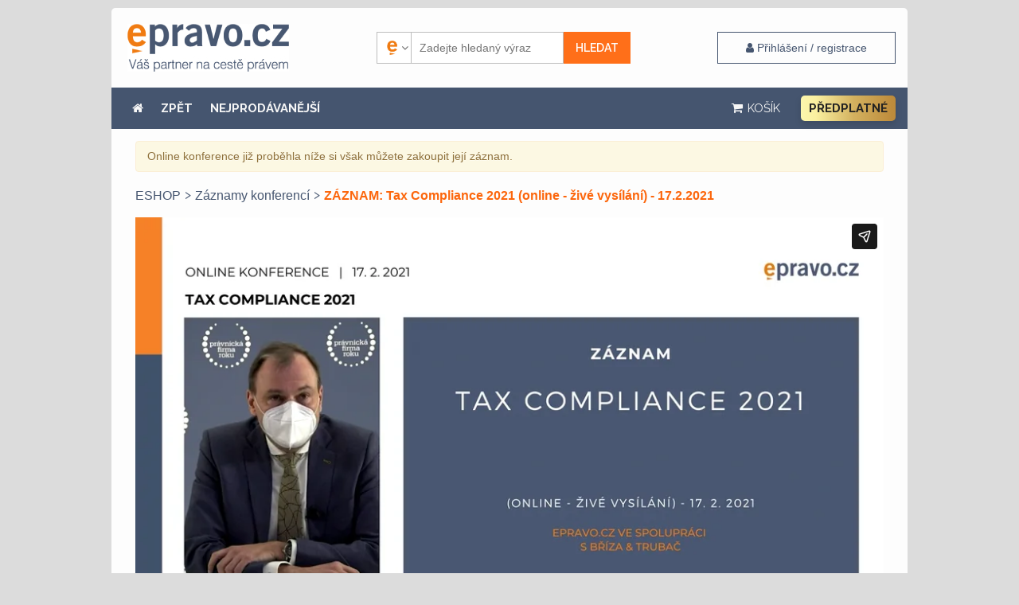

--- FILE ---
content_type: text/html; charset=UTF-8
request_url: https://www.epravo.cz/eshop/tax-compliance-2021-online-zive-vysilani-17-2-2021-456.html
body_size: 13958
content:

<!DOCTYPE html>
<html xmlns="http://www.w3.org/1999/xhtml" xml:lang="cs" lang="cs">
    <head>
        <!-- Google Tag Manager -->
        
        <script>(function(w,d,s,l,i){w[l]=w[l]||[];w[l].push({'gtm.start':
            new Date().getTime(),event:'gtm.js'});var f=d.getElementsByTagName(s)[0],
                    j=d.createElement(s),dl=l!='dataLayer'?'&l='+l:'';j.async=true;j.src=
                    'https://www.googletagmanager.com/gtm.js?id='+i+dl;f.parentNode.insertBefore(j,f);
                    })(window,document,'script','dataLayer','GTM-5JLDRMZ');</script>
            
        <!-- End Google Tag Manager -->
        <meta charset="utf-8" >
        <title>Tax Compliance 2021 (online - živé vysílání) - 17.2.2021 - E-shop</title>
        <meta http-equiv="X-UA-Compatible" content="IE=edge">
                    <meta name="googlebot" content="index,follow" >
            <meta name="robots" content="index,follow" >
        
        <meta name="viewport" content="width=device-width">
                <meta name="description" content="Tax Compliance 2021 (online - živé vysílání) - 17.2.2021

Ve spolupráci s advokátní kanceláří Bříza &amp; Trubač jsme pro Vás připravili společný online " >

        <meta name="twitter:card" content="summary">
        <meta name="twitter:site" content="EPRAVO.CZ">
        <meta name="twitter:title" content="Tax Compliance 2021 (online - živé vysílání) - 17.2.2021 - E-shop">

        <meta property="og:title" content="Tax Compliance 2021 (online - živé vysílání) - 17.2.2021 - E-shop">
        <meta property="og:locale" content="cs_CZ">
        <meta property="og:type" content="website">
        <meta property="og:url" content="https://www.epravo.cz/eshop/tax-compliance-2021-online-zive-vysilani-17-2-2021-456.html">
        <meta property="fb:app_id" content="116120095068755">

                    <meta property="og:image" content="https://www.epravo.cz/imagePreview.php?filename=_dataPublic%2Fproducts%2F.%2F10efa0d9f95530d7f2da27741e956e4b%2FTax+Compliance.png&maxwidth=1200">
            <meta name="twitter:image" content="https://www.epravo.cz/imagePreview.php?filename=_dataPublic%2Fproducts%2F.%2F10efa0d9f95530d7f2da27741e956e4b%2FTax+Compliance.png&maxwidth=1200">
        
                    <meta property="og:description" content="Tax Compliance 2021 (online - živé vysílání) - 17.2.2021

Ve spolupráci s advokátní kanceláří Bříza &amp;amp; Trubač jsme pro Vás připravili společný online ">
            <meta name="twitter:description" content="Tax Compliance 2021 (online - živé vysílání) - 17.2.2021

Ve spolupráci s advokátní kanceláří Bříza &amp;amp; Trubač jsme pro Vás připravili společný online ">
        

        <meta property="og:site_name" content="EPRAVO.CZ" >

                    <meta property="article:published_time" content="2026-01-21T18:41:30+0100">
            <meta name="publish_date" property="og:publish_date" content="2026-01-21T18:41:30+0100">
        
                <link rel="canonical" href="https://www.epravo.cz/eshop/tax-compliance-2021-online-zive-vysilani-17-2-2021-456.html" >
        
		<link href="https://www.epravo.cz/_dataPublic/img/favicon.ico" type="image/png" rel="shortcut icon" >


        <script src="https://www.epravo.cz/_dataPublic/js/jquery-2.2.4.min.js" ></script>
        <script src="https://www.epravo.cz/_dataPublic/js/jquery.simplyscroll.min.js" ></script>
        <script src="https://www.epravo.cz/_dataPublic/js/gmap3.js"  ></script>
        <script src="https://www.epravo.cz/_dataPublic/js/easySlider1.7.js" ></script>
        <script src="https://www.epravo.cz/_dataPublic/js/bootstrap/bootstrap.min.js" ></script>
        <script src="https://www.epravo.cz/_dataPublic/js/jquery-ui-1.10.4.custom.min.js" ></script>
        <script src="https://www.epravo.cz/_dataPublic/js/vimeo-player.js"  ></script>

        <script src="https://www.epravo.cz/_dataPublic/js/slick/slick.min.js" ></script>

        
        <link rel="stylesheet" href="https://cdn.jsdelivr.net/gh/orestbida/cookieconsent@3.1.0/dist/cookieconsent.css">
        <script src="https://cdn.jsdelivr.net/gh/orestbida/cookieconsent@3.1.0/dist/cookieconsent.umd.js"></script>
        <script src="https://www.epravo.cz/_dataPublic/js/cookieconsent-config.js?v=11" ></script>

        <script src="https://www.epravo.cz/_dataPublic/js/jquery_action.js?v=39" ></script>

        <script src="https://www.epravo.cz/_dataPublic/assets/megamenu/megamenu.js?v=5"></script>
		<link rel="stylesheet" type="text/css" href="https://www.epravo.cz/_dataPublic/css/jquery.simplyscroll.css?v=20161209" >
        <link rel="stylesheet" type="text/css" media="print" href="https://www.epravo.cz/_dataPublic/css/print.css?v=20240328" >
		<link rel="stylesheet" type="text/css" href="https://www.epravo.cz/_dataPublic/css/jquery-ui-1.10.4.custom.css?v=20161209" >
        <link rel="stylesheet" type="text/css" href="https://www.epravo.cz/_dataPublic/css/font-awesome/css/font-awesome.min.css?v=20161209" >
        <link rel="stylesheet" type="text/css" href="https://www.epravo.cz/_dataPublic/css/bootstrap/bootstrap.min.css?v=20161209" >
        <link rel="stylesheet" type="text/css" href="https://www.epravo.cz/_dataPublic/js/slick/slick.css?v=20161209" >
        <link rel="stylesheet" type="text/css" href="https://www.epravo.cz/_dataPublic/js/slick/slick-theme.css?v=20161209" >
        <link rel="stylesheet" type="text/css" href="https://www.epravo.cz/_dataPublic/css/style.css?v=1768989933" >
         <link href="https://fonts.googleapis.com/css?family=Raleway:400,400i,600,700&subset=latin-ext" rel="stylesheet">

        <link href="https://unpkg.com/aos@2.3.1/dist/aos.css" rel="stylesheet">
        

            <!-- Global site tag (gtag.js) - Google Ads: 713632460 -->

            <script  async src="https://www.googletagmanager.com/gtag/js?id=AW-713632460"></script>
            <script async  > window.dataLayer = window.dataLayer || []; function gtag(){dataLayer.push(arguments);} gtag('js', new Date()); gtag('config', 'AW-713632460'); </script>

            <!-- Google tag (gtag.js) -->
            <script async  src="https://www.googletagmanager.com/gtag/js?id=G-5GD7THZVTV"></script>
            <script>
                window.dataLayer = window.dataLayer || [];
                function gtag(){dataLayer.push(arguments);}
                gtag('js', new Date());

                gtag('config', 'G-5GD7THZVTV');
            </script>


        

        
        
            <!-- Start Visual Website Optimizer Asynchronous Code -->
            <script async >
                var _vwo_code=(function(){
                    var account_id=128310,
                        settings_tolerance=2000,
                        library_tolerance=2500,
                        use_existing_jquery=false,
                        // DO NOT EDIT BELOW THIS LINE
                        f=false,d=document;return{use_existing_jquery:function(){return use_existing_jquery;},library_tolerance:function(){return library_tolerance;},finish:function(){if(!f){f=true;var a=d.getElementById('_vis_opt_path_hides');if(a)a.parentNode.removeChild(a);}},finished:function(){return f;},load:function(a){var b=d.createElement('script');b.src=a;b.type='text/javascript';b.innerText;b.onerror=function(){_vwo_code.finish();};d.getElementsByTagName('head')[0].appendChild(b);},init:function(){settings_timer=setTimeout('_vwo_code.finish()',settings_tolerance);this.load('//dev.visualwebsiteoptimizer.com/j.php?a='+account_id+'&u='+encodeURIComponent(d.URL)+'&r='+Math.random());var a=d.createElement('style'),b='body{opacity:0 !important;filter:alpha(opacity=0) !important;background:none !important;}',h=d.getElementsByTagName('head')[0];a.setAttribute('id','_vis_opt_path_hides');a.setAttribute('type','text/css');if(a.styleSheet)a.styleSheet.cssText=b;else a.appendChild(d.createTextNode(b));h.appendChild(a);return settings_timer;}};}());_vwo_settings_timer=_vwo_code.init();
            </script>

        


                <script src='https://www.google.com/recaptcha/api.js' async defer></script>
        
        <script src="https://challenges.cloudflare.com/turnstile/v0/api.js?onload=_turnstileCb" defer></script>

        
            <script async id="mcjs">!function(c,h,i,m,p){m=c.createElement(h),p=c.getElementsByTagName(h)[0],m.async=1,m.src=i,p.parentNode.insertBefore(m,p)}(document,"script","https://chimpstatic.com/mcjs-connected/js/users/45d55b9e60d1cf389fd028588/25c2db1d5ce4781d074f248c6.js");</script>
        

        
                
            <script type="text/javascript">
                (function(c,l,a,r,i,t,y){
                    c[a]=c[a]||function(){(c[a].q=c[a].q||[]).push(arguments)};
                    t=l.createElement(r);t.async=1;t.src="https://www.clarity.ms/tag/"+i;
                    y=l.getElementsByTagName(r)[0];y.parentNode.insertBefore(t,y);
                })(window, document, "clarity", "script", "rqkis3xd7s");
            </script>
        
            </head>
    <body id="top"
            class="                                      "
    >
    <noscript><iframe src="https://www.googletagmanager.com/ns.html?id=GTM-5JLDRMZ"
                      height="0" width="0" style="display:none;visibility:hidden"></iframe></noscript>
        <div id="layout" class="eshop-page             menu-item-175
            onecolumn                ">

                                                <div class="wrap">
                        
                                                    
                        
                                                    <div class="container" id="header">

                                                                    <div class="row header-flex">
                                        
                                            <a id="logo" href="https://www.epravo.cz/" title="EPRAVO.CZ – Váš průvodce právem - Sbírka zákonů, judikatura, právo"> </a>

                                        


                                                                                                                                                                                                            <div id="login-box-modal" class="modal fade" tabindex="-1" role="dialog">
                                                            <div class="modal-dialog " role="document">
                                                                <div class="modal-content">
                                                                    <div class="modal-header" style="padding: 15px 30px;">
                                                                        <button type="button" class="close" data-dismiss="modal" aria-label="Close"><span aria-hidden="true">&times;</span></button>
                                                                        <h4 class="modal-title">Přihlášení / registrace</h4>
                                                                    </div>
                                                                    <div class="modal-body" style="padding: 15px 30px;">
                                                                        <p class="register-account__headline">Nemáte ještě účet? <a href="https://www.epravo.cz/registrace/" class="invert" title="Registrace nového uživatele">Zaregistrujte se</a></p><form id="login" method="post" action="/"><fieldset><div><label for="username">E-mail nebo uživatelské jméno:</label><input id="username" name="authenticatorUser" class="text" type="text"
                               value="Uživatelské jméno"
                               onfocus="if (this.value == 'Uživatelské jméno') this.value = '';"
                               onblur="if (this.value == '') this.value = 'Uživatelské jméno';" ></div><br /><div class="form-group"><label for="password">Heslo:</label><input id="password" name="authenticatorPassword" class="text" type="password" value="Heslo"
                               onfocus="if (this.value == 'Heslo') this.value = '';"
                               onblur="if (this.value == '') this.value = 'Heslo';" ></div><div class="form-group">
                            <div class="checkbox">
                                <label>
                                  <input type="checkbox" name="authenticatorLoginExpire" value="permanent"> zůstat přihlášen
                                </label>
                                <a href="https://www.epravo.cz/zapomenute-heslo/" class="invert lost-passwd__link" title="Zapomenuté heslo">Zapomenuté heslo</a>
                              </div>
                        </div></fieldset><fieldset class="submit"><div class="btns"><input class="submit" type="submit" name="authenticatorLogIn" value="Přihlásit" ><input type="hidden" name="device_fingerprint" class="deviceFingerprint"><input type="hidden" name="device_details" class="deviceDetails"><input type="hidden" name="authenticatorRedirectAfterLogin" value="https://www.epravo.cz/eshop/tax-compliance-2021-online-zive-vysilani-17-2-2021-456.html/" ><input type="hidden" name="loginProductId" value="456" /></div></fieldset></form><!-- #login -->
                                                                    </div>
                                                                    <div class="modal-footer">
                                                                    </div>
                                                                </div>
                                                            </div>
                                                        </div>
                                                    
                                                    <div id="search-container" class="respons-collapse collapse with-login-link text-right">
                                                        <form id="cse-search-box" class="fulltext__form" method="get" action="https://www.epravo.cz/vyhledavani/">
                                                            <input type="hidden" name="fsi" value="eshop" >

                                                            <input type="hidden" name="sort" value="date:d" >


                                                            <input type="hidden" id="searchengine" name="se" value="epravo" >

                                                            <div class="search__picker">
                                                                <select class="search__picker-select">
                                                                                                                                            <option value="epravo"
                                                                                data-thumbnail="https://www.epravo.cz/_dataPublic/img/epravo-e.png"
                                                                                selected                                                                        >Epravo</option>
                                                                                                                                            <option value="google"
                                                                                data-thumbnail="https://www.epravo.cz/_dataPublic/img/google.svg"
                                                                                                                                                        >Google</option>
                                                                                                                                    </select>
                                                                <div class="search__picker-list">
                                                                    <ul class="search__picker-selected" >
                                                                        <li><img src="https://www.epravo.cz/_dataPublic/img/epravo-e.png"
                                                                                 alt=""><span class="search__picker-text"></span></li>
                                                                    </ul>
                                                                    <div class="search__picker-b">
                                                                        <ul class="search__picker-a"></ul>
                                                                    </div>
                                                                </div>
                                                                <span class="search__picker-arrow"><i class="fa fa-angle-down"></i></span>
                                                            </div>


                                                            <label for="search">Vyhledávání:</label>

                                                            <input id="search" class="text-input" name="q" type="text" value="" placeholder="Zadejte hledaný výraz" >


                                                            <input name="sa" class="btn-primary submit" type="submit" value="Hledat" >
                                                        </form>
                                                    </div>

                                        
                                                                                     <a data-toggle="modal" data-target="#login-box-modal" href="#" title="Uživatelské přihlášení" class="client-zone__btn"><i class="fa fa-user" aria-hidden="true"></i> <span class="login__label"> Přihlášení / registrace</span></a>
                                        
                                                                                    <button type="button" class="navbar-toggle collapsed" data-toggle="collapse" data-target=".respons-collapse" aria-expanded="false">
                                                <span class="sr-only">Menu</span>
                                                <span class="icon-bar"></span>
                                                <span class="icon-bar"></span>
                                                <span class="icon-bar"></span>
                                            </button>
                                                                            </div>
                                
                                                            <div id="top-menu" class="respons-collapse collapse row header-second">

                                
                                                                    <ul id="main-menu" class="col-sm-9 col-md-7 top-menu"><li><a  href="/eshop/" title=""><i class="fa fa-home" aria-hidden="true"></i></a></li><li><a  href="javascript:window.history.back();" title="">ZPĚT</a></li><li data-menu-id="190"><a href="https://www.epravo.cz/eshop/nejprodavanejsi/">NEJPRODÁVANĚJŠÍ</a></li></ul><ul id="first-menu" class="col-sm-3 col-md-5 top-menu"><li><a  href="https://www.epravo.cz/eshop/kosik/" title=""><i class="fa fa-shopping-cart" aria-hidden="true"></i><span class="hidden-sm"> KOŠÍK</span></a></li><li class="mit  epravo-premium__li" data-menu-id="238"><a href="https://www.epravo.cz/eshop/eshop/epravo-cz-premium-973.html" title="" class="epravo-premium__link">Předplatné</a></li></ul>
                                
                            </div>
                                                                                </div>
                        
                        <div class="container " id="page" >
                                                                                                <script src="https://www.epravo.cz/_dataPublic/js/eshop.js?v=3" ></script>
<script src="https://cdn.jsdelivr.net/npm/chart.js"></script>


<div class="col-xs-12 eshop-page" id="left">
    <div class="alert alert-warning">Online konference již proběhla níže si však můžete zakoupit její záznam.</div><div class="article eshop-prod">
                    <ul class="breadcrumb">
                      <li><a href="/eshop/">ESHOP</a></li><li><a href="https://www.epravo.cz/eshop/produkty/zaznamy-konferenci/">Záznamy konferencí</a></li><li class="active">ZÁZNAM: Tax Compliance 2021 (online - živé vysílání) - 17.2.2021</li></ul><div class="video-container"><iframe  class="video-responsive" 
                        data-product-id="654" data-user-id="0" data-video-src="741095175" 
                        src="https://player.vimeo.com/video/741095175" width="626" height="352" frameborder="0" webkitallowfullscreen mozallowfullscreen allowfullscreen></iframe></div><div class="desc"><h1 style="text-align: center;">ZÁZNAM: Tax Compliance 2021 (online - živé vysílání) - 17.2.2021</h1></div><div class="row eshop-detail-table edt-zaznam_konference"><div class="col-md-12"><div class="col-md-4 col-sm-6 col-xs-12"><div class="cell length-cell  "><strong>Délka záznamu</strong><span class="eshop-grid-value">150 minut</span></div></div><div class="col-md-4 col-sm-6 col-xs-12"><div class="cell   "><i class="fa fa-calendar" aria-hidden="true"></i><strong>Datum konání</strong><span class="eshop-grid-value">17.2.2021</span></div></div><div class="col-md-4 col-sm-6 col-xs-12"><div class="cell buy-cell  "><a class="btn-primary" href="https://www.epravo.cz/eshop/kosik/?idp=654" title="Koupit ZÁZNAM: Tax Compliance 2021 (online - živé vysílání) - 17.2.2021"><i class="fa fa-shopping-cart" aria-hidden="true"></i><br />Koupit záznam</a></div></div><div class="col-md-4 col-sm-6 col-xs-12"><div class="cell istest-cell  "><strong>Test s certifikací</strong><span class="eshop-grid-value">ANO</span></div></div><div class="col-md-4 col-sm-6 col-xs-12"><div class="cell price-cell  "><strong>Cena kurzu</strong><span class="eshop-grid-value">3 025 Kč s DPH</span></div></div><div class="col-md-4 col-sm-6 col-xs-12"><div class="cell access-cell  "><i class="fa fa-info-circle" aria-hidden="true"></i><span class="eshop-grid-value">Chcete získat hromadný přístup? Volejte:<a href="tel:00420606761303">+420 606 761 303</a></span></div></div></div>
                    </div><br /><div class="col-md-10 col-md-offset-1"><h2 class="h1 text-center centered">Popis</h2><div class="DocumentBody">
                        <div id="WYSIWYGContentBody"><p style="text-align: justify;"><span style="color:#e67e22;"><strong>ZÁZNAM: Tax Compliance 2021 (online - živé vysílání) - 17.2.2021</strong></span></p>

<p>Ve spolupráci s advokátní kanceláří Bříza &amp; Trubač jsme pro Vás připravili společný online seminář s následujícími tématy:</p>

<p><strong>Rok se s rokem sešel a i v novém roce platí, že podnikatelé si musejí dávat pozor, aby kvůli svým daňovým povinnostem neupadli do tenat berní správy nebo dokonce policejních vyšetřovatelů. Toto téma v loňském roce získalo na naléhavosti v důsledku různých „koronavirových“ podpor a úlev, kdy stát nesplnění jakýchkoliv podmínek přísně sankcionoval. Další ročník oblíbené „legal breakfast“ na téma Tax Compliance, se zaměřil na různé způsoby, jak mohou podnikatelé minimalizovat rizika plynoucí z daňových kontrol a dalších nástrojů finanční správy, včetně rizik trestněprávních.</strong><strong> Cílem bylo poukázat na aktuální témata z daňové i korporátní oblasti a na příkladech ukázat, jak rizika minimalizovat a v případě potřeby se účinně bránit. </strong></p>
<p>&nbsp;</p>

<p><span style="color:#e67e22;"><strong>Obsah semináře:</strong></span></p>

<ul>
	<li>Co o vás ví finanční úřad (Ondřej Trubač)</li>
	<li>Typické situace, kdy podnikatele „zasáhne“ trestní právo daňové a jak jim čelit (Patrik Koželuha)</li>
	<li>Jak nezabřednout do bahna daňových podvodů (a zneužití práva) (Kristián Léko)</li>
	<li>Co radí Nejvyšší státní zastupitelství ohledně vyvinění právnických osob z trestní odpovědnosti (Michal Sýkora)</li>
	<li>Daňová rizika odměňování exekutivy obchodních společností (Klára Hurychová)</li>
	<li>Diskuse, prostor pro dotazy</li>
</ul>

<p><br />
<span style="color:#e67e22;"><strong>Lektoři:</strong></span></p>

<p><strong>JUDr. Ondřej Trubač, Ph.D., LL.M.</strong> (Bříza &amp; Trubač), <strong>Mgr. Patrik Koželuha</strong> (Bříza &amp; Trubač),<strong> JUDr. Kristián Léko </strong>(Bříza &amp; Trubač),&nbsp;<strong>Mgr. Michal Sýkora, Ph.D. </strong>(Gřivna &amp; Šmerda), <strong>JUDr. Bc. Klára Hurychová, Ph.D.</strong></p>

<p>&nbsp;</p>

<p style="text-align: center;"><strong><span style="color:#e67e22;">&nbsp;PARTNER</span></strong><span style="color:#e67e22;"><strong> ONLINE KONFERENCE - BŘÍZA &amp; TRUBAČ</strong></span></p>
<div class="lectors"><h4>O&nbsp;lektorech</h4><div class="lector clearfix"><a href="https://www.epravo.cz/eshop/lektor/judr-ondrej-trubac-phd-llm-49.html"><div class="lector-image"><img src="https://www.epravo.cz/imagePreview.php?filename=_dataPublic%2Flectors%2F.%2F3a8e821429469fa8727fe642ec7ed9aa%2FTrubac+Ondrej.jpg&amp;maxwidth=100&amp;maxheight=150" alt="JUDr. Ondřej Trubač, Ph.D., LL.M." title="JUDr. Ondřej Trubač, Ph.D., LL.M."></div><div class="lector-name">JUDr. Ondřej Trubač, Ph.D., LL.M.</div></a>advokát, spoluzakladatel, <a href="https://www.brizatrubac.cz/" onclick="return !window.open(this.href)">Bříza &amp; Trubač, s.r.o., advokátní kancelář</a><br /><br />Ondřej Trubač je advokátem a spoluzakladatelem advokátní kanceláře Bříza &amp; Trubač. Ve své praxi se věnuje zejména komplexní problematice daňového práva, především zastupování klientů ve sporech se správcem daně, ať už v daňovém řízení nebo ve správním a ústavním soudnictví. Dále se zaměřuje na trestní právo daňové, související problematiku účinné lítosti a trestní odpovědnost právnických osob. S postupným růstem kanceláře Bříza &amp; Trubač se zaměřuje na strategické vedení nejvýznamnějších projektů, ať už jde o transakce nebo soudní spory. Pravidelně přednáší posluchačům univerzit i praktikům, publikuje v odborných periodikách a spolupořádá konference (např. Daňové fórum, Trestní právo daňové). Je spoluautorem komentářů k zákonu o finanční správě či občanskému zákoníku a též úspěšné publikace Obrana před daňovou kontrolou.</div><div class="lector clearfix"><a href="https://www.epravo.cz/eshop/lektor/mgr-patrik-kozeluha-141.html"><div class="lector-image"><img src="https://www.epravo.cz/imagePreview.php?filename=_dataPublic%2Flectors%2F.%2F67b52ac6e2fdae0f09f842c500413a9e%2FPatrik+Kozeluha.jpg&amp;maxwidth=100&amp;maxheight=150" alt="Mgr. Patrik Koželuha" title="Mgr. Patrik Koželuha"></div><div class="lector-name">Mgr. Patrik Koželuha</div></a>advokát, partner, <a href="https://www.brizatrubac.cz/" onclick="return !window.open(this.href)">Bříza &amp; Trubač, s.r.o., advokátní kancelář</a><br /><br />Patrik je partnerem v advokátní kanceláři Bříza &amp; Trubač. Ve své právní praxi se zaměřuje na právo obchodních společností, transakční a smluvní agendu, , daňové právo (včetně specializované oblasti trestního práva daňového) a pracovní právo. Zabývá se též některými úžeji zaměřenými obory typickými pro dnešní globalizovaný a digitální svět, konkrétně cizineckým právem, IP/IT právem a ochranou osobních údajů. V oblasti daní se zaměřuje na zastupování klientů před správcem daně a obhajobu v trestním řízení týkající se daňových trestných činů, a to jak ve standardních situacích, s nimiž se mohou klienti setkat při sporech s orgány finanční správy (typicky pokud jde o unesení důkazního břemene ohledně uskutečnění zdanitelného plnění), tak i ve specifických případech týkajících se nařčení z účasti na transakci stižené daňovým podvodem či tvrzeného zneužití práva.</div><div class="lector clearfix"><a href="https://www.epravo.cz/eshop/lektor/judr-kristian-leko-142.html"><div class="lector-image"><img src="https://www.epravo.cz/imagePreview.php?filename=_dataPublic%2Flectors%2F.%2F78aa1d9dcb8bc355a4fda3b089038a94%2F500_164a_Medailon+Kristian+Leko+-+TAX+Compliance+2021+-+Jak+nezabrednout+do+bahna+danovych+podvodu+17.2.2021.jpg&amp;maxwidth=100&amp;maxheight=150" alt="JUDr. Kristián Léko" title="JUDr. Kristián Léko"></div><div class="lector-name">JUDr. Kristián Léko</div></a>advokát a partner, Richter &amp; Léko advokáti s.r.o.</div><div class="lector clearfix"><a href="https://www.epravo.cz/eshop/lektor/mgr-michal-sykora-phd-143.html"><div class="lector-image"><img src="https://www.epravo.cz/imagePreview.php?filename=_dataPublic%2Flectors%2F.%2Fe26822d382301d678e9d75279c89e7b5%2F500_165a_Medailon+Michal+Sykora+-+TAX+Compliance+20+i+zodpovednosti+17.2.2021.jpg&amp;maxwidth=100&amp;maxheight=150" alt="Mgr. Michal Sýkora, Ph.D." title="Mgr. Michal Sýkora, Ph.D."></div><div class="lector-name">Mgr. Michal Sýkora, Ph.D.</div></a>partner, vedoucí advokát, <a href="https://www.akgs.cz/" onclick="return !window.open(this.href)">Advokátní kancelář Gřivna &amp; Šmerda, s.r.o.</a><br /><br />Michal Sýkora je advokátem specializujícím se na trestní právo a partnerem v advokátní kanceláří Gřivna &amp; Šmerda. Absolvoval Právnickou fakultu Univerzity Karlovy. Ve své praxi se zaměřuje zejména na obhajobu ve věcech hospodářských trestných činů, včetně trestných činů daňových, a trestných činů proti majetku, a to jak fyzických tak právnických osob. Věnuje se rovněž publikační činnosti [viz zejm. monografie Compliance programy (nejen) v České republice, ve spoluautorství s Klárou Hurychovou, nakladatelství Wolters Kluwer, 2018].<br /><br /></div><div class="lector clearfix"><a href="https://www.epravo.cz/eshop/lektor/judr-bc-klara-hurychova-phd-144.html"><div class="lector-image"><img src="https://www.epravo.cz/imagePreview.php?filename=_dataPublic%2Flectors%2F.%2F5d9336387ca9c5cf55ba889e0c1ced15%2F500_166a_Medailon+Klara+Hurychova+-+TAX+Compliance+2021+-+Danova+rizika++17.2.2021.jpg&amp;maxwidth=100&amp;maxheight=150" alt="JUDr. Bc. Klára Hurychová, Ph.D." title="JUDr. Bc. Klára Hurychová, Ph.D."></div><div class="lector-name">JUDr. Bc. Klára Hurychová, Ph.D.</div></a>Klára Hurychová absolventkou magisterského a doktorského studia (obor Obchodní právo) na Právnické fakultě Univerzity Karlovy a bakalářského studia (oboru Národní hospodářství) na Národohospodářské fakultě Vysoké školy ekonomické v Praze. Působila jako advokátní koncipientka a jako členka legislativního odboru Ministerstva spravedlnosti ČR. Aktuálně působí jako odborná asistentka na katedře obchodního práva Právnické fakulty Univerzity Karlovy. V rámci své odborné činnosti se zaměřuje na právo obchodních korporací, problematiku corporate governance a compliance. Jako spoluautorka se podílela na publikaci učebnic Právo obchodních korporací a Sbírka příkladů z obchodního práva, dále kupříkladu na monografiích Obchodní korporace v judikatuře českých a zahraničních soudů, Odměňování exekutivy akciových společností či Compliance programy (nejen) v České republice.</div></div></div>
                    </div><div class="modal fade " id="pricehistory-654" data-id="" tabindex="-1" role="dialog" aria-labelledby="pricehistory-654">
    <div class="modal-dialog " role="document">
        <div class="modal-content">
            <div class="modal-header">
                <h4 class="modal-title" >Vývoj ceny</h4>
                <button type="button" class="close" data-dismiss="modal" aria-label="close"><span aria-hidden="true">&times;</span></button>
            </div>
            <div class="modal-body"><section class="product-price-history"><canvas id="productPriceHistory" ></canvas></section><script>
                var ctx = document.getElementById('productPriceHistory').getContext('2d');
                var myChart = new Chart(ctx, {
                    type: 'line',
                    data: {
                        labels: ["28.7.2022","16.4.2023","21.1.2026"],
                        datasets: [{
                            label: 'Cena včetně DPH',
                            data: ["3025","3025.00","3025"],
                            backgroundColor: 'rgba(255, 111, 25, 1)',
                            borderColor: 'rgba(255, 111, 25, 1)',
                            borderWidth: 2
                        }]
                    },
               options: {
                        scales: {
                            y: {
                                beginAtZero: false,
                                ticks: {
                                    callback: function(value, index, values) {
                                        return value + ' Kč';
                                    }
                                 }
                            }
                        },
                        plugins: {
                            tooltip: {
                                callbacks: {
                                    label: function(context) {
                                        var label = context.dataset.label || '';
                                        if (label) {
                                            label += ': ';
                                        }
                                        label += new Intl.NumberFormat('cs-CZ', { style: 'currency', currency: 'CZK', minimumFractionDigits: 0, maximumFractionDigits: 0 }).format(context.parsed.y);
                                        return label;
                                    }
                                }
                            }
                        }
                    }
                });
                </script>
                </div>
            <div class="modal-footer">
                <button type="button" class="btn btn-danger" data-dismiss="modal">Zavřít</button>
            </div>
        </div>
    </div>
</div><br/><div class="text-center">                    
                                  <div class="totalPrice text-center"><strong>Cena včetně DPH:</strong> <span class="priceNumber">3 025,00 Kč</span></div>
                                  <div class="price-history__link" data-toggle="modal" data-target="#pricehistory-654">(Historie ceny)</div>
                                  <div class="clearfix"></div><br><div class="form-group">
                                        <div class="text-center"><a class="btn-primary buy-btn" href="https://www.epravo.cz/eshop/kosik/?idp=654" title="Koupit ZÁZNAM: Tax Compliance 2021 (online - živé vysílání) - 17.2.2021" id="buybook">
                        Koupit
                      </a></div></div>
                                  <br/>
                            </div>
                            <br/><div class="bottom-actions"><a href="https://www.epravo.cz/eshop/" title="Zpět na přehled produktů" class="btn-secondary btn-stepback">
                                <strong>Zpět</strong> na přehled produktů
                            </a></div></div></div>

    <hr />
    <div class="row eshop-footer-links">
        <div class="col-md-12 col-sm-12 col-xs-12">
            <ul class="list-inline">
                                    <li><a href="https://www.epravo.cz/eshop/jak-probiha-nakup/">Jak probíhá nákup</a></li>
                                    <li><a href="https://www.epravo.cz/eshop/moznosti-platby/">Možnosti platby</a></li>
                                    <li><a href="https://www.epravo.cz/eshop/obchodni-a-reklamacni-podminky/">obchodní a reklamační podmínky</a></li>
                                    <li><a href="https://www.epravo.cz/eshop/kontaktujte-nas/">Kontaktujte nás</a></li>
                            </ul>
        </div>
    </div>

    <br />
</div>
                                                            
                            <!--googleoff: index-->
                                                        <!--googleon: index-->

                        </div><!-- #page -->

                    </div><!-- .wrap -->

				                        <div id="footer">
                        <div class="wrap">

                            <ul id="footer-menu" class="menu-h"><li><a href="https://www.epravo.cz/ostatni/mapa-serveru/" title="">mapa serveru</a></li><li><a href="https://www.epravo.cz/ostatni/o-nas/" title="">o nás</a></li><li><a href="https://www.epravo.cz/ostatni/reklama/" title="">reklama</a></li><li><a href="https://www.epravo.cz/ostatni/podminky-provozu/" title="">podmínky provozu</a></li><li><a href="https://www.epravo.cz/ostatni/kontakty/" title="">kontakty</a></li><li><a href="https://www.epravo.cz/ostatni/publikacni-podminky/" title="">publikační podmínky</a></li><li><a href="https://www.epravo.cz/ostatni/faq/" title="">FAQ</a></li><li><a href="https://www.epravo.cz/ostatni/obchodni-a-reklamacni-podminky/" title="">obchodní a reklamační podmínky</a></li><li><a href="https://www.epravo.cz/ostatni/ochrana-osobnich-udaju-gdpr/" title="">Ochrana osobních údajů - GDPR</a></li>
                    <li><a href="#" data-cc="show-preferencesModal">Nastavení cookies</a></li>
                    </ul>

                            <div class="container-fluid" id="social">
                                <ul class="menu-h">
                                    <li>
                                        <a href="https://www.facebook.com/pages/epravocz/283971211615" target="_blank" title="epravo.cz na Facebooku"><i class="fa fa-facebook-square" aria-hidden="true"></i></a>
                                    </li>
                                    <li>
                                        <a href="https://www.twitter.com/epravo" target="_blank" title="epravo.cz na síti X"> <i class="fa fa-x-twitter" aria-hidden="true">
                                                <svg class="icon-x-twitter" viewBox="0 0 1200 1227">
                                                    <path d="M714 519l452-519H993L613 412 298 0H0l510 602L0 1227h227l403-463 330 463h298"/>
                                                </svg>
                                            </i></a>
                                    </li>
                                    <li>
                                        <a href="https://www.instagram.com/epravo.cz/" target="_blank" title="epravo.cz na Instagramu"> <i class="fa fa-instagram" aria-hidden="true"></i></a>
                                    </li>
                                    <li>
                                        <a href="https://www.youtube.com/user/EPRAVO" target="_blank" title="epravo.cz na YouTube"><i class="fa fa-youtube-square" aria-hidden="true"></i></a>
                                    </li>
                                    <li>
                                        <a href="https://www.linkedin.com/company/epravo-cz-a-s-" target="_blank" title="epravo.cz na LinkedIn"><i class="fa fa-linkedin-square" aria-hidden="true"></i></a>
                                    </li>
                                    <li class="social-hreads">
                                        <a href="https://www.threads.net/@epravo.cz" target="_blank" title="epravo.cz na Threads"><svg xmlns="http://www.w3.org/2000/svg" viewBox="0 0 448 512"><!--!Font Awesome Free 6.5.2 by @fontawesome - https://fontawesome.com License - https://fontawesome.com/license/free Copyright 2024 Fonticons, Inc.--><path d="M64 32C28.7 32 0 60.7 0 96V416c0 35.3 28.7 64 64 64H384c35.3 0 64-28.7 64-64V96c0-35.3-28.7-64-64-64H64zM294.2 244.3c19.5 9.3 33.7 23.5 41.2 40.9c10.4 24.3 11.4 63.9-20.2 95.4c-24.2 24.1-53.5 35-95.1 35.3h-.2c-46.8-.3-82.8-16.1-106.9-46.8C91.5 341.8 80.4 303.7 80 256v-.1-.1c.4-47.7 11.5-85.7 33-113.1c24.2-30.7 60.2-46.5 106.9-46.8h.2c46.9 .3 83.3 16 108.2 46.6c12.3 15.1 21.3 33.3 27 54.4l-26.9 7.2c-4.7-17.2-11.9-31.9-21.4-43.6c-19.4-23.9-48.7-36.1-87-36.4c-38 .3-66.8 12.5-85.5 36.2c-17.5 22.3-26.6 54.4-26.9 95.5c.3 41.1 9.4 73.3 26.9 95.5c18.7 23.8 47.4 36 85.5 36.2c34.3-.3 56.9-8.4 75.8-27.3c21.5-21.5 21.1-47.9 14.2-64c-4-9.4-11.4-17.3-21.3-23.3c-2.4 18-7.9 32.2-16.5 43.2c-11.4 14.5-27.7 22.4-48.4 23.5c-15.7 .9-30.8-2.9-42.6-10.7c-13.9-9.2-22-23.2-22.9-39.5c-1.7-32.2 23.8-55.3 63.5-57.6c14.1-.8 27.3-.2 39.5 1.9c-1.6-9.9-4.9-17.7-9.8-23.4c-6.7-7.8-17.1-11.8-30.8-11.9h-.4c-11 0-26 3.1-35.6 17.6l-23-15.8c12.8-19.4 33.6-30.1 58.5-30.1h.6c41.8 .3 66.6 26.3 69.1 71.8c1.4 .6 2.8 1.2 4.2 1.9l.1 .5zm-71.8 67.5c17-.9 36.4-7.6 39.7-48.8c-8.8-1.9-18.6-2.9-29-2.9c-3.2 0-6.4 .1-9.6 .3c-28.6 1.6-38.1 15.5-37.4 27.9c.9 16.7 19 24.5 36.4 23.6l-.1-.1z"/></svg></a>
                                    </li>
                                    <li class="social-tittok">
                                        <a href="https://www.tiktok.com/@epravo.cz" target="_blank" title="epravo.cz na TikToku"><svg xmlns="http://www.w3.org/2000/svg" viewBox="0 0 448 512"><!--!Font Awesome Free 6.5.2 by @fontawesome - https://fontawesome.com License - https://fontawesome.com/license/free Copyright 2024 Fonticons, Inc.--><path d="M448 209.9a210.1 210.1 0 0 1 -122.8-39.3V349.4A162.6 162.6 0 1 1 185 188.3V278.2a74.6 74.6 0 1 0 52.2 71.2V0l88 0a121.2 121.2 0 0 0 1.9 22.2h0A122.2 122.2 0 0 0 381 102.4a121.4 121.4 0 0 0 67 20.1z"/></svg></a>
                                    </li>
                                    <li>
                                        <a href="https://www.epravo.cz/rss.php" target="_blank" title="epravo.cz RSS"> <i class="fa fa-rss" aria-hidden="true"></i></a>
                                    </li>
                                </ul>
                            </div><!-- #social -->

                            <div class="container-fluid footer-loga">
                                <img src="https://www.epravo.cz/_dataPublic/img/loga/100n.png" alt = "100 nej" >
                            </div>

                            <div class="container-fluid footer-p1">
                                &copy; EPRAVO.CZ, a.s. 1999-2026, ISSN 1213-189X
                            </div>

                            <div class="container-fluid footer-p2">
                              Provozovatelem serveru je EPRAVO.CZ, a.s. se sídlem Dušní 907/10, Staré Město, 110 00 Praha 1, Česká republika, IČ: 26170761, zapsaná v obchodním rejstříku vedeném Městským soudem v Praze pod spisovou značkou B 6510.
                            </div>

                            <div class="container-fluid footer-p2">
                                Automatické vytěžování textů a dat z této internetové stránky ve smyslu čl. 4 směrnice 2019/790/EU je bez souhlasu EPRAVO.CZ, a.s. zakázáno.
                            </div>

                        </div><!-- .wrap -->
                    </div><!-- #footer -->
                    											
						<!-- (C)2000-2013 Gemius SA - gemiusAudience / epravo.cz / Ostatni -->
						<script>
							<!--//--><![CDATA[//><!--
							var pp_gemius_identifier = 'Aprlbec.UaQanIg3jDWNa6PMHZI6IDsi9OEu7VppTAL.L7';
							// lines below shouldn't be edited
							function gemius_pending(i) { window[i] = window[i] || function() {var x = window[i+'_pdata'] = window[i+'_pdata'] || []; x[x.length]=arguments;};};
							gemius_pending('gemius_hit'); gemius_pending('gemius_event'); gemius_pending('pp_gemius_hit'); gemius_pending('pp_gemius_event');
							(function(d,t) {try {var gt=d.createElement(t),s=d.getElementsByTagName(t)[0]; gt.setAttribute('async','async'); gt.setAttribute('defer','defer');
							gt.src='https://spir.hit.gemius.pl/xgemius.js'; s.parentNode.insertBefore(gt,s);} catch (e) {}})(document,'script');
							//--><!]]>
						</script>
						
					
                    					    
                                                

        </div><!-- #layout -->

            
                <script>
                    var leady_track_key="Pn1tniQQbXQkEEmg";
                    var leady_track_server=document.location.protocol+"//track.leady.cz/";
                    (function(){
                        var l=document.createElement("script");l.type="text/javascript";l.async=true;
                        l.src=leady_track_server+leady_track_key+"/L.js";
                        var s=document.getElementsByTagName("script")[0];s.parentNode.insertBefore(l,s);
                    })();
                </script>
            

            
                <noscript>
                    <img height="1" width="1"
                         src="https://www.facebook.com/tr?id=262838197829238&ev=PageView&noscript=1" alt="f">
                </noscript>

            

        <a href="#" class="back-to-top" style="display: inline;">
            <i class="fa fa-arrow-circle-up"></i>
        </a>

    <link rel="stylesheet" href="https://www.epravo.cz/_dataPublic/css/register_modal.css?v=1" >

<div class="custom-modal custom-fade ModalNewsReg"  id="ModalNewsReg" tabindex="-1" role="dialog" aria-labelledby="ModalNewsReg" aria-hidden="true" style="z-index: 6000;">
    <div class="custom-modal-dialog">
        <div class="custom-modal-content">
            <div class="modal-header">
                <h4 class="modal-title text-center">Jste zde poprvé?</h4>
                <button type="button" class="close" data-dismiss="modal" aria-hidden="true">x</button>
            </div>
            <div class="modal-body">


                <div class="col-xs-12 text-center">
                    <p>Vítejte na internetovém serveru epravo.cz. Jsme zdroj informací jak pro laiky, tak i pro právníky profesionály. <strong> Zaregistrujte se u nás a získejte zdarma řadu výhod.</strong></p>

<p>Protože si vážíme Vašeho zájmu, dostanete k registraci <strong>dárek v podobě unikátního online kurzu Základy práce s AI</strong>. Tento kurz vás vybaví znalostmi a nástroji potřebnými k tomu, aby AI nebyla jen dalším trendem, ale spolehlivým partnerem ve vaší praxi. Připravte se objevit potenciál AI a zjistit, jak může obohatit vaši kariéru.</p>

<p><strong>Registrace je zdarma, k ničemu Vás nezavazuje</strong> a získáte každodenní přehled o novinkách ve světě práva.</p>

                </div>
                <div class="clearfix"></div>
                <br />
                <form id="ModalNewsRegForm">
                    <div class="form-group col-xs-12">
                        <label for="mce-EMAIL" >E-mailová adresa: <span class="required">*</span></label>
                        <input type="email" value="" name="email" class="required email form-control" id="mce-EMAIL">
                        <input type="hidden" value="1" name="from-mnr" >
                    </div>
                    <div class="clear col-xs-12">
                        <div class="response alert alert-warning text-danger" id="mnr-error-response" style="display:none"></div>
                        <div class="response alert alert-success text-success" id="mnr-success-response" style="display:none"></div>
                    </div>

                    <div style="position: absolute; left: -5000px;"><input type="text" name="ep_9e279011b21a23e1aed5e4868_cca4394bc9" value="" ></div>
                    <div class="col-xs-12"><p>Vaše data jsou u nás v bezpečí. Údaje vyplněné při této registraci zpracováváme podle <a href="https://www.epravo.cz/ostatni/ochrana-osobnich-udaju-gdpr/" target="_blank">podmínek zpracování osobních údajů</a></p><br></div>
                    <div class="form-group remove-bottom">
                        <div class="col-xs-12 text-center">
                            <input type="submit" value="Odebírat novinky" name="subscribe" id="mc-embedded-subscribe" class="btn btn-primary ">
                        </div>
                    </div>
                    <div class="clearfix"></div>
                    <br>
                </form>

                <!--End mc_embed_signup-->
            </div>
            <div class="modal-footer remove-top">
                <button type="button" class="btn btn-default" data-dismiss="modal">zavřít</button>
            </div>
        </div>
    </div>
</div>

    
    <link rel="stylesheet" href="https://www.epravo.cz/_dataPublic/css/something_in_cart_modal.css" >

<div class="custom-modal custom-fade" id="SomethingInCartModal" tabindex="-1" role="dialog" aria-labelledby="SomethingInCartModal" aria-hidden="true" style="z-index: 6000;">
    <div class="custom-modal-dialog modal-lg">
        <div class="custom-modal-content">
            <div class="modal-header">
                <h4 class="modal-title text-center" >Nezapomněli jste něco v košíku?</h4>
                <button type="button" class="close" data-dismiss="modal" aria-hidden="true">x</button>
            </div>
            <div class="modal-body">


                <div class="col-xs-12 text-center">
                    <p>Vypadá to, že jste si něco zapomněli v košíku. Dokončete prosím objednávku ještě před odchodem.</p>
                    <br />
                    <p class="text-center"><a href="/eshop/kosik/?utm_source=modal&utm_medium=modal&utm_campaign=dokonceni-objednavky&utm_content=odkaz" class="btn btn-success">Přejít do košíku <i class="fa fa-arrow-right" aria-hidden="true"></i></a></p>
                </div>
                <div class="clearfix"></div>
                <br />
                <form id="SomethingInCartModalForm" action="/" >
                    <div class="col-xs-12"><p>Vaši nedokončenou objednávku vám v případě zájmu zašleme na e-mail a můžete ji tak dokončit později.</p><br /></div>
                    <div class="form-inline col-xs-12">
                        <div class="form-group ">
                            <input type="email" value="" name="emailForCart" class="required email form-control" id="emailForCart">
                            <input type="hidden" value="1" name="from-mnr" >
                        </div>
                        <div class="form-group remove-bottom">
                            <input type="submit" value="Zaslat na e-mail" name="SomethingInCartSend" id="m-SomethingInCartSend" class="btn btn-succes ">
                        </div>
                        <div id="mnr-responses" class="clear col-xs-12">
                            <div class="response alert alert-danger text-danger" id="sic-error-response" style="display:none"></div>
                            <div class="response alert alert-success text-success" id="sic-success-response" style="display:none"></div>
                        </div>

                        <div style="position: absolute; left: -9000px;"><input type="text" name="ep_9e279011b21a23e1aed5e4868_cca4394bc9" value="" ></div>


                    </div>
                    <div class="clearfix"></div>
                    <br />
                </form>


            </div>
            <div class="modal-footer remove-top">
                <button type="button" class="btn btn-default" data-dismiss="modal">zavřít</button>
            </div>
        </div>
    </div>
</div>

        
        <script>
            window.setInterval(function () {
                var date = new Date();
                if ((date.getMinutes() % 5) == 0) {
                    $.get('/jquery_php/eshop_session_check.php',
                        {dat:""},
                        function(data) {
                            if(data == 'logout') {
                                window.location = 'https://www.epravo.cz/eshop/muj-ucet/?AuthenticatorLogOff=logoff&multipleDevice=true';
                            }
                        }
                    );
                }
            }, 60000);
        </script>
    
    
    
    </body>
</html>

--- FILE ---
content_type: text/html; charset=UTF-8
request_url: https://player.vimeo.com/video/741095175
body_size: 6599
content:
<!DOCTYPE html>
<html lang="en">
<head>
  <meta charset="utf-8">
  <meta name="viewport" content="width=device-width,initial-scale=1,user-scalable=yes">
  
  <link rel="canonical" href="https://player.vimeo.com/video/741095175">
  <meta name="googlebot" content="noindex,indexifembedded">
  
  
  <title>17.02.2021 Str H&amp;P: Tax Compliance 2021 - upoutávka on Vimeo</title>
  <style>
      body, html, .player, .fallback {
          overflow: hidden;
          width: 100%;
          height: 100%;
          margin: 0;
          padding: 0;
      }
      .fallback {
          
              background-color: transparent;
          
      }
      .player.loading { opacity: 0; }
      .fallback iframe {
          position: fixed;
          left: 0;
          top: 0;
          width: 100%;
          height: 100%;
      }
  </style>
  <link rel="modulepreload" href="https://f.vimeocdn.com/p/4.46.25/js/player.module.js" crossorigin="anonymous">
  <link rel="modulepreload" href="https://f.vimeocdn.com/p/4.46.25/js/vendor.module.js" crossorigin="anonymous">
  <link rel="preload" href="https://f.vimeocdn.com/p/4.46.25/css/player.css" as="style">
</head>

<body>


<div class="vp-placeholder">
    <style>
        .vp-placeholder,
        .vp-placeholder-thumb,
        .vp-placeholder-thumb::before,
        .vp-placeholder-thumb::after {
            position: absolute;
            top: 0;
            bottom: 0;
            left: 0;
            right: 0;
        }
        .vp-placeholder {
            visibility: hidden;
            width: 100%;
            max-height: 100%;
            height: calc(1080 / 1920 * 100vw);
            max-width: calc(1920 / 1080 * 100vh);
            margin: auto;
        }
        .vp-placeholder-carousel {
            display: none;
            background-color: #000;
            position: absolute;
            left: 0;
            right: 0;
            bottom: -60px;
            height: 60px;
        }
    </style>

    

    
        <style>
            .vp-placeholder-thumb {
                overflow: hidden;
                width: 100%;
                max-height: 100%;
                margin: auto;
            }
            .vp-placeholder-thumb::before,
            .vp-placeholder-thumb::after {
                content: "";
                display: block;
                filter: blur(7px);
                margin: 0;
                background: url(https://i.vimeocdn.com/video/1491169297-035545eb3ea58b16a87ca14ebdba0842fd9d72964d3b9b099d3d24640fd4edc3-d?mw=80&q=85) 50% 50% / contain no-repeat;
            }
            .vp-placeholder-thumb::before {
                 
                margin: -30px;
            }
        </style>
    

    <div class="vp-placeholder-thumb"></div>
    <div class="vp-placeholder-carousel"></div>
    <script>function placeholderInit(t,h,d,s,n,o){var i=t.querySelector(".vp-placeholder"),v=t.querySelector(".vp-placeholder-thumb");if(h){var p=function(){try{return window.self!==window.top}catch(a){return!0}}(),w=200,y=415,r=60;if(!p&&window.innerWidth>=w&&window.innerWidth<y){i.style.bottom=r+"px",i.style.maxHeight="calc(100vh - "+r+"px)",i.style.maxWidth="calc("+n+" / "+o+" * (100vh - "+r+"px))";var f=t.querySelector(".vp-placeholder-carousel");f.style.display="block"}}if(d){var e=new Image;e.onload=function(){var a=n/o,c=e.width/e.height;if(c<=.95*a||c>=1.05*a){var l=i.getBoundingClientRect(),g=l.right-l.left,b=l.bottom-l.top,m=window.innerWidth/g*100,x=window.innerHeight/b*100;v.style.height="calc("+e.height+" / "+e.width+" * "+m+"vw)",v.style.maxWidth="calc("+e.width+" / "+e.height+" * "+x+"vh)"}i.style.visibility="visible"},e.src=s}else i.style.visibility="visible"}
</script>
    <script>placeholderInit(document,  false ,  true , "https://i.vimeocdn.com/video/1491169297-035545eb3ea58b16a87ca14ebdba0842fd9d72964d3b9b099d3d24640fd4edc3-d?mw=80\u0026q=85",  1920 ,  1080 );</script>
</div>

<div id="player" class="player"></div>
<script>window.playerConfig = {"cdn_url":"https://f.vimeocdn.com","vimeo_api_url":"api.vimeo.com","request":{"files":{"dash":{"cdns":{"akfire_interconnect_quic":{"avc_url":"https://vod-adaptive-ak.vimeocdn.com/exp=1769020892~acl=%2F3babf65a-4e7c-47c3-9419-a8982733914f%2Fpsid%3D259b131eee1396604d9416a18a7e69fcb3a1b83379b2beaa89af252e20b7031c%2F%2A~hmac=35604667661b5a655015009514e060c511aed4eb2c3ba6aa3b2c936275696a2e/3babf65a-4e7c-47c3-9419-a8982733914f/psid=259b131eee1396604d9416a18a7e69fcb3a1b83379b2beaa89af252e20b7031c/v2/playlist/av/primary/prot/cXNyPTE/playlist.json?omit=av1-hevc\u0026pathsig=8c953e4f~tAUpd2Tzd-WTD4EmEzB1vnVK3PMWd0PhhF6jVJQg52U\u0026qsr=1\u0026r=dXM%3D\u0026rh=1Pw7Bn","origin":"gcs","url":"https://vod-adaptive-ak.vimeocdn.com/exp=1769020892~acl=%2F3babf65a-4e7c-47c3-9419-a8982733914f%2Fpsid%3D259b131eee1396604d9416a18a7e69fcb3a1b83379b2beaa89af252e20b7031c%2F%2A~hmac=35604667661b5a655015009514e060c511aed4eb2c3ba6aa3b2c936275696a2e/3babf65a-4e7c-47c3-9419-a8982733914f/psid=259b131eee1396604d9416a18a7e69fcb3a1b83379b2beaa89af252e20b7031c/v2/playlist/av/primary/prot/cXNyPTE/playlist.json?pathsig=8c953e4f~tAUpd2Tzd-WTD4EmEzB1vnVK3PMWd0PhhF6jVJQg52U\u0026qsr=1\u0026r=dXM%3D\u0026rh=1Pw7Bn"},"fastly_skyfire":{"avc_url":"https://skyfire.vimeocdn.com/1769020892-0xdb5657e0ce9888128ac852617970247ef9d6a76d/3babf65a-4e7c-47c3-9419-a8982733914f/psid=259b131eee1396604d9416a18a7e69fcb3a1b83379b2beaa89af252e20b7031c/v2/playlist/av/primary/prot/cXNyPTE/playlist.json?omit=av1-hevc\u0026pathsig=8c953e4f~tAUpd2Tzd-WTD4EmEzB1vnVK3PMWd0PhhF6jVJQg52U\u0026qsr=1\u0026r=dXM%3D\u0026rh=1Pw7Bn","origin":"gcs","url":"https://skyfire.vimeocdn.com/1769020892-0xdb5657e0ce9888128ac852617970247ef9d6a76d/3babf65a-4e7c-47c3-9419-a8982733914f/psid=259b131eee1396604d9416a18a7e69fcb3a1b83379b2beaa89af252e20b7031c/v2/playlist/av/primary/prot/cXNyPTE/playlist.json?pathsig=8c953e4f~tAUpd2Tzd-WTD4EmEzB1vnVK3PMWd0PhhF6jVJQg52U\u0026qsr=1\u0026r=dXM%3D\u0026rh=1Pw7Bn"}},"default_cdn":"akfire_interconnect_quic","separate_av":true,"streams":[{"profile":"164","id":"f07c0752-747f-403b-ab4d-592929cbf6e7","fps":29.98,"quality":"360p"},{"profile":"d0b41bac-2bf2-4310-8113-df764d486192","id":"fc493065-9db5-4982-b5db-7358ec0fd1ea","fps":29.98,"quality":"240p"},{"profile":"f3f6f5f0-2e6b-4e90-994e-842d1feeabc0","id":"b0838c7d-22b1-4ddc-a38a-e44ee1b3942f","fps":29.98,"quality":"720p"},{"profile":"5ff7441f-4973-4241-8c2e-976ef4a572b0","id":"d005f21c-7c77-4e39-bdf9-3d86ff9a1bf3","fps":29.98,"quality":"1080p"},{"profile":"f9e4a5d7-8043-4af3-b231-641ca735a130","id":"74444ee7-a81a-4fa6-a0ce-af4337b4f5e8","fps":29.98,"quality":"540p"}],"streams_avc":[{"profile":"5ff7441f-4973-4241-8c2e-976ef4a572b0","id":"d005f21c-7c77-4e39-bdf9-3d86ff9a1bf3","fps":29.98,"quality":"1080p"},{"profile":"f9e4a5d7-8043-4af3-b231-641ca735a130","id":"74444ee7-a81a-4fa6-a0ce-af4337b4f5e8","fps":29.98,"quality":"540p"},{"profile":"164","id":"f07c0752-747f-403b-ab4d-592929cbf6e7","fps":29.98,"quality":"360p"},{"profile":"d0b41bac-2bf2-4310-8113-df764d486192","id":"fc493065-9db5-4982-b5db-7358ec0fd1ea","fps":29.98,"quality":"240p"},{"profile":"f3f6f5f0-2e6b-4e90-994e-842d1feeabc0","id":"b0838c7d-22b1-4ddc-a38a-e44ee1b3942f","fps":29.98,"quality":"720p"}]},"hls":{"cdns":{"akfire_interconnect_quic":{"avc_url":"https://vod-adaptive-ak.vimeocdn.com/exp=1769020892~acl=%2F3babf65a-4e7c-47c3-9419-a8982733914f%2Fpsid%3D259b131eee1396604d9416a18a7e69fcb3a1b83379b2beaa89af252e20b7031c%2F%2A~hmac=35604667661b5a655015009514e060c511aed4eb2c3ba6aa3b2c936275696a2e/3babf65a-4e7c-47c3-9419-a8982733914f/psid=259b131eee1396604d9416a18a7e69fcb3a1b83379b2beaa89af252e20b7031c/v2/playlist/av/primary/prot/cXNyPTE/playlist.m3u8?locale=cs\u0026omit=av1-hevc-opus\u0026pathsig=8c953e4f~hkq667SzUw4OJwlNRFohIfy9NOeFzMmN6oIqvVZuICI\u0026qsr=1\u0026r=dXM%3D\u0026rh=1Pw7Bn\u0026sf=fmp4","origin":"gcs","url":"https://vod-adaptive-ak.vimeocdn.com/exp=1769020892~acl=%2F3babf65a-4e7c-47c3-9419-a8982733914f%2Fpsid%3D259b131eee1396604d9416a18a7e69fcb3a1b83379b2beaa89af252e20b7031c%2F%2A~hmac=35604667661b5a655015009514e060c511aed4eb2c3ba6aa3b2c936275696a2e/3babf65a-4e7c-47c3-9419-a8982733914f/psid=259b131eee1396604d9416a18a7e69fcb3a1b83379b2beaa89af252e20b7031c/v2/playlist/av/primary/prot/cXNyPTE/playlist.m3u8?locale=cs\u0026omit=opus\u0026pathsig=8c953e4f~hkq667SzUw4OJwlNRFohIfy9NOeFzMmN6oIqvVZuICI\u0026qsr=1\u0026r=dXM%3D\u0026rh=1Pw7Bn\u0026sf=fmp4"},"fastly_skyfire":{"avc_url":"https://skyfire.vimeocdn.com/1769020892-0xdb5657e0ce9888128ac852617970247ef9d6a76d/3babf65a-4e7c-47c3-9419-a8982733914f/psid=259b131eee1396604d9416a18a7e69fcb3a1b83379b2beaa89af252e20b7031c/v2/playlist/av/primary/prot/cXNyPTE/playlist.m3u8?locale=cs\u0026omit=av1-hevc-opus\u0026pathsig=8c953e4f~hkq667SzUw4OJwlNRFohIfy9NOeFzMmN6oIqvVZuICI\u0026qsr=1\u0026r=dXM%3D\u0026rh=1Pw7Bn\u0026sf=fmp4","origin":"gcs","url":"https://skyfire.vimeocdn.com/1769020892-0xdb5657e0ce9888128ac852617970247ef9d6a76d/3babf65a-4e7c-47c3-9419-a8982733914f/psid=259b131eee1396604d9416a18a7e69fcb3a1b83379b2beaa89af252e20b7031c/v2/playlist/av/primary/prot/cXNyPTE/playlist.m3u8?locale=cs\u0026omit=opus\u0026pathsig=8c953e4f~hkq667SzUw4OJwlNRFohIfy9NOeFzMmN6oIqvVZuICI\u0026qsr=1\u0026r=dXM%3D\u0026rh=1Pw7Bn\u0026sf=fmp4"}},"default_cdn":"akfire_interconnect_quic","separate_av":true}},"file_codecs":{"av1":[],"avc":["d005f21c-7c77-4e39-bdf9-3d86ff9a1bf3","74444ee7-a81a-4fa6-a0ce-af4337b4f5e8","f07c0752-747f-403b-ab4d-592929cbf6e7","fc493065-9db5-4982-b5db-7358ec0fd1ea","b0838c7d-22b1-4ddc-a38a-e44ee1b3942f"],"hevc":{"dvh1":[],"hdr":[],"sdr":[]}},"lang":"en","referrer":"https://www.epravo.cz/eshop/tax-compliance-2021-online-zive-vysilani-17-2-2021-456.html","cookie_domain":".vimeo.com","signature":"6c8381d611868ec4e63299317bfa3bd3","timestamp":1769017292,"expires":3600,"thumb_preview":{"url":"https://videoapi-sprites.vimeocdn.com/video-sprites/image/2a10f138-acd6-4a6d-b754-1bdf0bb888df.0.jpeg?ClientID=sulu\u0026Expires=1769020892\u0026Signature=037711c5e7f08f4db0248df387b623d3bed1658d","height":2640,"width":4686,"frame_height":240,"frame_width":426,"columns":11,"frames":120},"currency":"USD","session":"6153e0cc47a0b4de22a55d63e6812792ff925b981769017292","cookie":{"volume":1,"quality":null,"hd":0,"captions":null,"transcript":null,"captions_styles":{"color":null,"fontSize":null,"fontFamily":null,"fontOpacity":null,"bgOpacity":null,"windowColor":null,"windowOpacity":null,"bgColor":null,"edgeStyle":null},"audio_language":null,"audio_kind":null,"qoe_survey_vote":0},"build":{"backend":"31e9776","js":"4.46.25"},"urls":{"js":"https://f.vimeocdn.com/p/4.46.25/js/player.js","js_base":"https://f.vimeocdn.com/p/4.46.25/js","js_module":"https://f.vimeocdn.com/p/4.46.25/js/player.module.js","js_vendor_module":"https://f.vimeocdn.com/p/4.46.25/js/vendor.module.js","locales_js":{"de-DE":"https://f.vimeocdn.com/p/4.46.25/js/player.de-DE.js","en":"https://f.vimeocdn.com/p/4.46.25/js/player.js","es":"https://f.vimeocdn.com/p/4.46.25/js/player.es.js","fr-FR":"https://f.vimeocdn.com/p/4.46.25/js/player.fr-FR.js","ja-JP":"https://f.vimeocdn.com/p/4.46.25/js/player.ja-JP.js","ko-KR":"https://f.vimeocdn.com/p/4.46.25/js/player.ko-KR.js","pt-BR":"https://f.vimeocdn.com/p/4.46.25/js/player.pt-BR.js","zh-CN":"https://f.vimeocdn.com/p/4.46.25/js/player.zh-CN.js"},"ambisonics_js":"https://f.vimeocdn.com/p/external/ambisonics.min.js","barebone_js":"https://f.vimeocdn.com/p/4.46.25/js/barebone.js","chromeless_js":"https://f.vimeocdn.com/p/4.46.25/js/chromeless.js","three_js":"https://f.vimeocdn.com/p/external/three.rvimeo.min.js","vuid_js":"https://f.vimeocdn.com/js_opt/modules/utils/vuid.min.js","hive_sdk":"https://f.vimeocdn.com/p/external/hive-sdk.js","hive_interceptor":"https://f.vimeocdn.com/p/external/hive-interceptor.js","proxy":"https://player.vimeo.com/static/proxy.html","css":"https://f.vimeocdn.com/p/4.46.25/css/player.css","chromeless_css":"https://f.vimeocdn.com/p/4.46.25/css/chromeless.css","fresnel":"https://arclight.vimeo.com/add/player-stats","player_telemetry_url":"https://arclight.vimeo.com/player-events","telemetry_base":"https://lensflare.vimeo.com"},"flags":{"plays":1,"dnt":0,"autohide_controls":0,"preload_video":"metadata_on_hover","qoe_survey_forced":0,"ai_widget":0,"ecdn_delta_updates":0,"disable_mms":0,"check_clip_skipping_forward":0},"country":"US","client":{"ip":"18.224.95.231"},"ab_tests":{"cross_origin_texttracks":{"group":"variant","track":false,"data":null}},"atid":"378042788.1769017292","ai_widget_signature":"d1ae3662a370149267a388c18cf176d10a727d018371a1585f266cc2752889f1_1769020892","config_refresh_url":"https://player.vimeo.com/video/741095175/config/request?atid=378042788.1769017292\u0026expires=3600\u0026referrer=https%3A%2F%2Fwww.epravo.cz%2Feshop%2Ftax-compliance-2021-online-zive-vysilani-17-2-2021-456.html\u0026session=6153e0cc47a0b4de22a55d63e6812792ff925b981769017292\u0026signature=6c8381d611868ec4e63299317bfa3bd3\u0026time=1769017292\u0026v=1"},"player_url":"player.vimeo.com","video":{"id":741095175,"title":"17.02.2021 Str H\u0026P: Tax Compliance 2021 - upoutávka","width":1920,"height":1080,"duration":123,"url":"","share_url":"https://vimeo.com/741095175","embed_code":"\u003ciframe title=\"vimeo-player\" src=\"https://player.vimeo.com/video/741095175?h=69d506ea4a\" width=\"640\" height=\"360\" frameborder=\"0\" referrerpolicy=\"strict-origin-when-cross-origin\" allow=\"autoplay; fullscreen; picture-in-picture; clipboard-write; encrypted-media; web-share\"   allowfullscreen\u003e\u003c/iframe\u003e","default_to_hd":0,"privacy":"disable","embed_permission":"public","thumbnail_url":"https://i.vimeocdn.com/video/1491169297-035545eb3ea58b16a87ca14ebdba0842fd9d72964d3b9b099d3d24640fd4edc3-d","owner":{"id":42772315,"name":"EPRAVO.CZ Vzdělávání","img":"https://i.vimeocdn.com/portrait/10448135_60x60?sig=d927910fa6dde965117c97bb115ecf6fd1488d49176050bccc08cc1c91ed4e56\u0026v=1\u0026region=us","img_2x":"https://i.vimeocdn.com/portrait/10448135_60x60?sig=d927910fa6dde965117c97bb115ecf6fd1488d49176050bccc08cc1c91ed4e56\u0026v=1\u0026region=us","url":"https://vimeo.com/user42772315","account_type":"custom"},"spatial":0,"live_event":null,"version":{"current":null,"available":[{"id":456531561,"file_id":3422761853,"is_current":true},{"id":455129919,"file_id":3419216514,"is_current":false}]},"unlisted_hash":null,"rating":{"id":6},"fps":29.98,"bypass_token":"eyJ0eXAiOiJKV1QiLCJhbGciOiJIUzI1NiJ9.eyJjbGlwX2lkIjo3NDEwOTUxNzUsImV4cCI6MTc2OTAyMDkyMH0.maJLmpJDXl5Fh0DTEMRykh3LmvYnZQJroSsDht6exzM","channel_layout":"stereo","ai":0,"locale":"cs"},"user":{"id":0,"team_id":0,"team_origin_user_id":0,"account_type":"none","liked":0,"watch_later":0,"owner":0,"mod":0,"logged_in":0,"private_mode_enabled":1,"vimeo_api_client_token":"eyJhbGciOiJIUzI1NiIsInR5cCI6IkpXVCJ9.eyJzZXNzaW9uX2lkIjoiNjE1M2UwY2M0N2EwYjRkZTIyYTU1ZDYzZTY4MTI3OTJmZjkyNWI5ODE3NjkwMTcyOTIiLCJleHAiOjE3NjkwMjA4OTIsImFwcF9pZCI6MTE4MzU5LCJzY29wZXMiOiJwdWJsaWMgc3RhdHMifQ.ujCBKK1XFQyqQm03L6UaGwOg4U_J8XLk4ad6TnkAxQw"},"view":1,"vimeo_url":"vimeo.com","embed":{"audio_track":"","autoplay":0,"autopause":1,"dnt":0,"editor":0,"keyboard":1,"log_plays":1,"loop":0,"muted":0,"on_site":0,"texttrack":"","transparent":1,"outro":"nothing","playsinline":1,"quality":null,"player_id":"","api":null,"app_id":"","color":"ff9933","color_one":"000000","color_two":"ff9933","color_three":"ffffff","color_four":"000000","context":"embed.main","settings":{"auto_pip":1,"badge":0,"byline":0,"collections":0,"color":0,"force_color_one":0,"force_color_two":0,"force_color_three":0,"force_color_four":0,"embed":1,"fullscreen":1,"like":0,"logo":0,"playbar":1,"portrait":0,"pip":0,"share":{"embed_only":1},"spatial_compass":0,"spatial_label":0,"speed":1,"title":0,"volume":1,"watch_later":0,"watch_full_video":1,"controls":1,"airplay":1,"audio_tracks":0,"chapters":0,"chromecast":1,"cc":0,"transcript":0,"quality":1,"play_button_position":0,"ask_ai":0,"skipping_forward":1,"debug_payload_collection_policy":"default"},"create_interactive":{"has_create_interactive":false,"viddata_url":""},"min_quality":null,"max_quality":null,"initial_quality":null,"prefer_mms":1}}</script>
<script>const fullscreenSupported="exitFullscreen"in document||"webkitExitFullscreen"in document||"webkitCancelFullScreen"in document||"mozCancelFullScreen"in document||"msExitFullscreen"in document||"webkitEnterFullScreen"in document.createElement("video");var isIE=checkIE(window.navigator.userAgent),incompatibleBrowser=!fullscreenSupported||isIE;window.noModuleLoading=!1,window.dynamicImportSupported=!1,window.cssLayersSupported=typeof CSSLayerBlockRule<"u",window.isInIFrame=function(){try{return window.self!==window.top}catch(e){return!0}}(),!window.isInIFrame&&/twitter/i.test(navigator.userAgent)&&window.playerConfig.video.url&&(window.location=window.playerConfig.video.url),window.playerConfig.request.lang&&document.documentElement.setAttribute("lang",window.playerConfig.request.lang),window.loadScript=function(e){var n=document.getElementsByTagName("script")[0];n&&n.parentNode?n.parentNode.insertBefore(e,n):document.head.appendChild(e)},window.loadVUID=function(){if(!window.playerConfig.request.flags.dnt&&!window.playerConfig.embed.dnt){window._vuid=[["pid",window.playerConfig.request.session]];var e=document.createElement("script");e.async=!0,e.src=window.playerConfig.request.urls.vuid_js,window.loadScript(e)}},window.loadCSS=function(e,n){var i={cssDone:!1,startTime:new Date().getTime(),link:e.createElement("link")};return i.link.rel="stylesheet",i.link.href=n,e.getElementsByTagName("head")[0].appendChild(i.link),i.link.onload=function(){i.cssDone=!0},i},window.loadLegacyJS=function(e,n){if(incompatibleBrowser){var i=e.querySelector(".vp-placeholder");i&&i.parentNode&&i.parentNode.removeChild(i);let a=`/video/${window.playerConfig.video.id}/fallback`;window.playerConfig.request.referrer&&(a+=`?referrer=${window.playerConfig.request.referrer}`),n.innerHTML=`<div class="fallback"><iframe title="unsupported message" src="${a}" frameborder="0"></iframe></div>`}else{n.className="player loading";var t=window.loadCSS(e,window.playerConfig.request.urls.css),r=e.createElement("script"),o=!1;r.src=window.playerConfig.request.urls.js,window.loadScript(r),r["onreadystatechange"in r?"onreadystatechange":"onload"]=function(){!o&&(!this.readyState||this.readyState==="loaded"||this.readyState==="complete")&&(o=!0,playerObject=new VimeoPlayer(n,window.playerConfig,t.cssDone||{link:t.link,startTime:t.startTime}))},window.loadVUID()}};function checkIE(e){e=e&&e.toLowerCase?e.toLowerCase():"";function n(r){return r=r.toLowerCase(),new RegExp(r).test(e);return browserRegEx}var i=n("msie")?parseFloat(e.replace(/^.*msie (\d+).*$/,"$1")):!1,t=n("trident")?parseFloat(e.replace(/^.*trident\/(\d+)\.(\d+).*$/,"$1.$2"))+4:!1;return i||t}
</script>
<script nomodule>
  window.noModuleLoading = true;
  var playerEl = document.getElementById('player');
  window.loadLegacyJS(document, playerEl);
</script>
<script type="module">try{import("").catch(()=>{})}catch(t){}window.dynamicImportSupported=!0;
</script>
<script type="module">if(!window.dynamicImportSupported||!window.cssLayersSupported){if(!window.noModuleLoading){window.noModuleLoading=!0;var playerEl=document.getElementById("player");window.loadLegacyJS(document,playerEl)}var moduleScriptLoader=document.getElementById("js-module-block");moduleScriptLoader&&moduleScriptLoader.parentElement.removeChild(moduleScriptLoader)}
</script>
<script type="module" id="js-module-block">if(!window.noModuleLoading&&window.dynamicImportSupported&&window.cssLayersSupported){const n=document.getElementById("player"),e=window.loadCSS(document,window.playerConfig.request.urls.css);import(window.playerConfig.request.urls.js_module).then(function(o){new o.VimeoPlayer(n,window.playerConfig,e.cssDone||{link:e.link,startTime:e.startTime}),window.loadVUID()}).catch(function(o){throw/TypeError:[A-z ]+import[A-z ]+module/gi.test(o)&&window.loadLegacyJS(document,n),o})}
</script>

<script type="application/ld+json">{"embedUrl":"https://player.vimeo.com/video/741095175?h=69d506ea4a","thumbnailUrl":"https://i.vimeocdn.com/video/1491169297-035545eb3ea58b16a87ca14ebdba0842fd9d72964d3b9b099d3d24640fd4edc3-d?f=webp","name":"17.02.2021 Str H\u0026P: Tax Compliance 2021 - upoutávka","description":"This is \"17.02.2021 Str H\u0026P: Tax Compliance 2021 - upoutávka\" by \"EPRAVO.CZ Vzdělávání\" on Vimeo, the home for high quality videos and the people who love them.","duration":"PT123S","uploadDate":"2022-08-19T08:24:53-04:00","@context":"https://schema.org/","@type":"VideoObject"}</script>

</body>
</html>


--- FILE ---
content_type: text/css
request_url: https://www.epravo.cz/_dataPublic/css/style.css?v=1768989933
body_size: 31094
content:
@charset "UTF-8";
.text-xs-left {
  text-align: left;
}

.text-xs-right {
  text-align: right;
}

.text-xs-center {
  text-align: center;
}

.text-xs-justify {
  text-align: justify;
}

@media (min-width: 768px) {
  .text-sm-left {
    text-align: left;
  }
  .text-sm-right {
    text-align: right;
  }
  .text-sm-center {
    text-align: center;
  }
  .text-sm-justify {
    text-align: justify;
  }
}
@media (min-width: 992px) {
  .text-md-left {
    text-align: left;
  }
  .text-md-right {
    text-align: right;
  }
  .text-md-center {
    text-align: center;
  }
  .text-md-justify {
    text-align: justify;
  }
}
@media (min-width: 1200px) {
  .text-lg-left {
    text-align: left;
  }
  .text-lg-right {
    text-align: right;
  }
  .text-lg-center {
    text-align: center;
  }
  .text-lg-justify {
    text-align: justify;
  }
}
.ui-widget-content a, a {
  color: #fc660c;
  text-decoration: none;
}

.ui-widget-content a:hover, a:hover {
  text-decoration: underline;
  color: #23527c;
}

.ui-widget-content a.invert, a.invert {
  text-decoration: underline;
}

.ui-widget-content a.invert:hover, a.invert:hover {
  text-decoration: none;
}

h1 {
  clear: both;
  margin: 0 0 15px 0;
  text-transform: uppercase;
  font-weight: 700;
  font-size: 21px;
  color: #45556f;
}

h1.section-title a {
  color: #45556f;
}

h1.section-title a:hover,
h1.section-title a:focus,
h1.section-title a:active {
  color: #fc660c;
  text-decoration: underline;
}

h1.noupper {
  text-transform: none;
}

h1.fl {
  margin-right: 10px;
  width: auto;
}

h2 {
  clear: both;
  margin: 0 0 15px 0;
  padding-top: 10px;
  font-size: 16px;
  text-transform: uppercase;
  color: #999;
  font-weight: 700;
  text-align: justify;
}

h2.blueh2 {
  color: #45556f;
}

h2.nupper {
  text-transform: none;
}

h2.likeh1 {
  font-size: 21px;
  color: #45556f;
}

h2.noupper {
  text-transform: none;
}

h2.aspi {
  margin: 0 0 5px 0;
  padding-top: 0px;
}

h2 a.grey_link {
  color: #999;
}

p {
  margin: 0px;
  text-align: justify;
  padding-right: 3px;
}

p.err {
  color: #fc660c;
}

input.button,
input.submit {
  cursor: pointer;
}

dt {
  font-weight: normal;
}

iframe {
  border: 0px;
}

/* --- BASE --- */
.clear,
.cleaner {
  clear: both;
}

.required,
.red {
  color: #800;
}

.green {
  color: #080;
}

.hidden {
  display: none;
}

.d1,
.d2,
.d3,
.d4,
.d5 {
  float: left;
  display: inline;
  *margin-left: -0.04em;
}

.d1 {
  width: 100%;
}

.d2 {
  width: 50%;
}

.d3 {
  width: 33.33%;
}

.d4 {
  width: 25%;
}

.d5 {
  width: 20%;
}

ul.menu-h {
  padding-left: 10px;
}

ul.menu-h li {
  list-style: none;
  display: inline-block;
}

ul.menu-v {
  padding-left: 0;
}

ul.menu-v li {
  list-style: none;
  display: inline-block;
  width: 100%;
}

ul.menu-v li a,
ul.menu-h li a {
  float: left;
  text-decoration: none;
  color: #45556f;
}

ul.menu-v li a:hover,
ul.menu-v li a:focus,
ul.menu-v li a:active,
ul.menu-h li a:focus,
ul.menu-h li a:hover,
ul.menu-h li a:active {
  text-decoration: none;
  color: #fc660c;
}

.hpzprav li .date {
  font-size: 0.9em;
  color: #797979;
  margin-bottom: 5px;
}

.hpzprav li .date:before {
  display: inline-block;
  font: normal normal normal 14px/1 FontAwesome;
  font-size: inherit;
  text-rendering: auto;
  -webkit-font-smoothing: antialiased;
  -moz-osx-font-smoothing: grayscale;
  padding-right: 3px;
  width: 1.28571429em;
  text-align: center;
  content: "\f017";
}

#right ul.menu-v li {
  margin: 2px 0px 2px 0px;
}

#right ul.menu-v {
  margin-bottom: 15px;
}

#right ul.hpzprav li,
.box.parbox .content p {
  margin-bottom: 5px;
  padding-bottom: 10px;
  /*border-bottom: 1px solid #e2e2e2;*/
}

ul.hpzprav li:last-of-type,
.box.parbox .content p:last-of-type {
  border-bottom: none;
}

.iov-crossroad-btn,
.btn-primary,
.btn-secondary,
input[type=submit] {
  display: inline-block;
  /*padding: 6px 12px;*/
  padding: 10px 15px;
  border: none;
  border-radius: 0;
  text-decoration: none;
  margin-bottom: 0;
  text-align: center;
  white-space: nowrap;
  vertical-align: middle;
  cursor: pointer;
  background-image: none;
  color: #fff;
  font-family: "Raleway", sans-serif;
}

.ui-widget-content a.btn-secondary {
  color: #fff;
}

.btn-primary, input[type=submit] {
  background: #FF6F19;
}

.btn-secondary, input[type=submit].btn-secondary {
  background: #45556f;
}

#login .btns input.submit {
  float: none;
}

#login .btns {
  margin: 10px 0px;
}

#login .links {
  margin-top: 20px;
}

#login .links a {
  float: none;
}

#login .links .link {
  display: inline-block;
}

#login .links .link:not(:first-child) {
  padding-left: 30px;
}

.header-login-link {
  display: inline-block;
  min-width: 150px;
  margin-top: 15px;
  color: #45556f;
  font-size: 14px;
}

a.header-login-link:hover {
  color: #fc660c;
  text-decoration: none;
}

.cov-header-link {
  padding-right: 0px;
  position: relative;
  left: 30px;
  z-index: 999;
}

@media (max-width: 767px) {
  .cov-header-link {
    left: 0px;
    text-align: left;
  }
}
#search-container.with-login-link {
  padding-left: 0px;
}

input[type=submit] {
  vertical-align: inherit;
  font-weight: 600;
  text-transform: uppercase;
}

input[type=submit]:disabled {
  background: #ccc;
}

.btn-primary:hover, .btn-primary:active, .btn-primary:focus,
input[type=submit]:hover, input[type=submit]:active, input[type=submit]:focus {
  text-decoration: none;
  background: #D04E00;
  color: #fff;
}

.box .btn-primary:hover, .box .btn-primary:active, .box .btn-primary:focus {
  color: #fff !important;
}

.btn-secondary:hover, .btn-secondary:active, .btn-secondary:focus,
input[type=submit].btn-secondary:hover, input[type=submit].btn-secondary:active, input[type=submit].btn-secondary:focus {
  text-decoration: none;
  background: #FF6F19;
  color: #fff;
}

.btn-lg, .btn-primary.btn-lg, input[type=submit].btn-lg {
  font-size: 20px;
  padding: 15px 25px;
}

.btn-sidebar, .box a.btn-sidebar {
  width: 100%;
  padding: 13px 0;
  color: #fff;
  font-size: 17px;
}

.box a.btn-sidebar.online-por {
  font-weight: normal;
  text-transform: none;
}

.btn-sidebar, .box a.bss {
  font-size: 16px;
}

.btn-sidebar, .box a.btn-sidebar .fa {
  padding-right: 3px;
}

.btn-round {
  border-radius: 6px;
}

input[type=submit]#objednat { /*width:170px;*/ }

input.small {
  max-width: 70px;
}

input.odeslat {
  margin: 10px 0;
}

/* --- GLOBAL --- */
body {
  font: normal normal normal 12px/1.5 Tahoma, helvetica, sans-serif;
  color: #666;
  height: 100%;
  text-align: center;
  background: #dcdcdc;
}

h1, h2, h3, h4, #main-menu a, #first-menu a, .eshop-box .box.eshop-prod a h2, .buy-btn {
  font-family: "Raleway", sans-serif;
}

#layout {
  position: relative;
  width: 100%;
  min-height: 100%;
  _height: 100%;
} /* get footer down */
.wrap {
  position: relative;
  max-width: 1000px;
  margin: 0 auto;
}

#main-banner {
  margin: 4px 0 10px;
  display: none;
}

@media (min-width: 1000px) {
  #main-banner {
    display: block;
  }
}
#main-banner img {
  /*float: left;*/
}

#header {
  width: 100%;
  text-align: left;
  background: #fdfdfd;
  padding: 20px 15px 10px;
}

@media (min-width: 768px) {
  #header {
    padding: 30px 15px 10px;
    margin-top: 10px;
    border-radius: 5px 5px 0 0;
  }
}
body.page-iov-product {
  background: #fff !important;
}

body.page-iov-product #header {
  border-radius: 0;
  margin-top: 0;
  background: #ffffff;
}

body.page-iov-product #page {
  border-radius: 0;
  background: #ffffff;
  max-width: 550px;
}

body.page-iov-product.user-logged #page {
  max-width: none;
}

.page-iov-product a {
  cursor: pointer;
}

.page-iov-product .eshop-prod h1,
.page-iov-product .article h1,
.page-iov-product h1 {
  margin: 0 0 20px;
  text-align: center;
}

.page-iov-product .article-miniheader {
  display: none;
}

.page-iov-product .text-base {
  margin: 20px auto 20px;
  padding: 15px 0;
  line-height: 1.8;
  font-size: 1.2em;
}

.page-iov-product .text-base.text-crossroads {
  margin-top: 0;
  padding-top: 0;
  max-width: none;
}

.page-iov-product .navbar-toggle {
  position: relative;
  right: auto;
  margin-right: 15px;
  padding: 12px 10px;
  margin-top: 8px;
  background: #f15a24;
  border: 1px solid transparent;
  border-radius: 4px;
}

/*
.page-iov-product #top-menu div {
    padding: 10px 30px;
    font-size: 1.2em;
    color: #fff;
}

.page-iov-product #top-menu div a {
    color: #fff;
    text-decoration: none;
    border-bottom: 1px solid #fff;
}*/
.page-iov-product #top-menu {
  background: #16435b;
  border: none;
  border-radius: 0;
  font-size: 1.2em;
  margin-bottom: 0px;
}

.page-iov-product .navbar-inverse .navbar-nav > li > a {
  color: #c7ced8;
}

.page-iov-product .navbar-inverse .navbar-nav > .active > a,
.page-iov-product .navbar-inverse .navbar-nav > li > a:focus,
.page-iov-product .navbar-inverse .navbar-nav > li > a:hover {
  color: #fff;
}

.iov-crossroad {
  margin-top: 30px;
}

.iov-crossroad h2,
.iov-terms-listing h2 {
  color: #45556f;
  font-size: 24px;
  text-align: center;
}

.iov-crossroad ul {
  margin: 25px 0px;
}

.iov-crossroad li {
  margin: 10px auto 0px;
  max-width: 600px;
}

.iov-crossroad-btn {
  border-bottom: 2px solid #00adef;
  background: #b2eaff;
  color: #000;
  font-size: 1.3em;
  width: 100%;
  white-space: normal;
  padding: 12px 15px;
  border-radius: 4px;
}

.iov-crossroad-btn.cnbtype0 {
  border-bottom-color: #2ac23e;
  background: #8bda7d;
}

.iov-crossroad-btn:hover,
.iov-crossroad-btn:active,
.iov-crossroad-btn:focus {
  background: #0097d1;
  text-decoration: none;
  color: #fff;
}

.iov-crossroad-btn.cnbtype0:hover,
.iov-crossroad-btn.cnbtype0:active,
.iov-crossroad-btn.cnbtype0:active {
  background: #21912e;
}

.header-first {
  margin-bottom: 15px;
  font-size: 14px;
}

.header-second {
  background: #45556f;
  margin-bottom: 5px;
}

.navbar-toggle {
  position: absolute;
  right: 0;
  margin-right: 20px;
  padding: 12px 10px;
  margin-top: 5px;
  background: #45556f;
  border: 1px solid transparent;
  border-radius: 4px;
  z-index: 1001;
}

.navbar-toggle:hover,
.navbar-toggle:focus {
  background-color: #FF6F19;
}

.navbar-toggle .icon-bar {
  width: 25px;
  background-color: #ffffff;
}

/*@media (min-width: 768px) {*/
@media (min-width: 992px) {
  .respons-collapse.collapse {
    display: block !important;
    height: auto !important;
    overflow: visible !important;
  }
  .respons-collapse.in {
    overflow-y: visible;
  }
}
#logo {
  width: 233px;
  display: inline-block;
  padding: 0px 15px 0px 15px;
  background: url(../img/epravo_logo_partner.jpg) no-repeat 0px 0px;
  height: 60px;
}

#iov-logo {
  display: inline-block;
  padding: 10px 15px 10px 15px;
}

@media (min-width: 768px) {
  #logo {
    background-position: 15px 0px;
    height: 60px;
  }
  #iov-logo {
    padding-left: 30px;
  }
}
#iov-logo img.logo-iov {
  max-width: 100%;
  width: 500px;
}

.page-iov-product.user-logged #logo {
  padding: 0;
  margin: 0 0 10px;
}

.page-iov-product.user-logged #logo img.logo-iov {
  padding: 0 5px;
}

#first-menu {
  text-align: right;
  padding-left: 0px;
  padding-right: 5px;
}

#first-menu li a.eshop-link {
  text-transform: uppercase;
  color: #FF6F19;
  color: #fff;
  font-weight: bold;
}

#first-menu li a.eshop-link:hover {
  color: #fff;
}

#first-menu li a.rejstrik-link {
  background: transparent url(../img/eshop/ico-magaziny-judikatura.png) no-repeat 10px center;
  background-size: 18px;
  padding-left: 34px;
  text-transform: uppercase;
  font-weight: bold;
}

#first-menu li.active .rejstrik-link,
#first-menu li a.rejstrik-link:hover {
  background-color: #fc660c;
}

#first-menu li.last a {
  margin-right: 0;
}

#main-menu a {
  font-weight: 700;
}

.top-menu {
  margin-bottom: 0;
}

.top-menu li {
  list-style: none;
  display: inline-block;
}

.top-menu li a {
  font-size: 15px;
  padding: 15px 11px 15px;
  color: #f7f7f7;
  display: inline-block;
  text-decoration: none;
}

.top-menu li.active > a,
.top-menu li > a:hover,
.top-menu li > a:focus,
.top-menu li > a:active {
  background: #FF6F19;
  color: #fff;
  text-decoration: none;
}

.top-menu .mm-id-219 a {
  color: #FF6F19;
}

#first-menu a.login-link-act,
#first-menu a .fa, #main-menu a.eshop-link:before {
  margin-right: 2px;
}

#main-submenu {
  background: inherit;
  margin: 0 auto;
  padding: 12px 0 0 0;
}

#main-submenu li {
  border-right: 1px solid #e2e2e2;
}

#main-submenu li:last-child {
  border-right: none;
}

#main-submenu li:first-child a {
  margin-left: 3px;
}

#main-submenu a {
  margin: 0 6.5px;
  font-family: Tahoma, helvetica, sans-serif;
  font-size: 12px;
  color: #45556f;
}

#main-submenu .active a,
#main-submenu a:hover {
  color: #fc660c;
}

#cse-search-box {
  text-align: right;
}

#cse-search-box #search {
  width: 60%;
  margin: 5px 0;
  border: 1px solid #bdbdbd;
  padding: 9px 10px;
}

#cse-search-box input.submit {
  padding: 9px 15px;
  vertical-align: inherit;
  font-size: 1.1em;
}

#cse-search-box label {
  display: none;
}

/* mobilni menu */
@media (max-width: 991px) {
  #first-menu, .top-menu, .header-first, .header-second {
    text-align: left;
    margin-bottom: 0;
  }
  #main-menu, #first-menu {
    padding-bottom: 10px;
  }
  #search-container {
    background: #45556f;
    margin-top: 10px;
    padding: 10px 0 15px;
  }
  #cse-search-box {
    text-align: center;
    margin-right: 10px;
  }
  .top-menu li, #main-submenu li, #main-submenu li:first-child a {
    list-style: none;
    display: block;
    margin: 0;
    border: none;
  }
  #main-menu a, #main-submenu a, .top-menu li a, .mobile-menu-caption {
    font-family: "Raleway", sans-serif;
    font-size: 15px;
    font-weight: normal;
    padding: 10px 10px 10px;
    margin: 0;
    color: #f7f7f7;
    display: block;
    text-decoration: none;
    float: none;
  }
  #main-submenu li a {
    padding-left: 30px;
  }
  .mobile-menu-caption {
    font-weight: 800;
    text-transform: uppercase;
    margin-top: 15px !important;
  }
  #main-submenu {
    background: #45556f;
    margin: 0 -15px 10px;
    padding: 0 15px;
  }
  #main-submenu .active a, #main-submenu a:hover {
    color: #fff;
  }
  #login-box {
    border: 1px solid #9e9e9e;
  }
  #eshopSliderCov {
    display: none;
  }
  .obory-filter .obor {
    padding-left: 25px;
  }
  .article-banner div {
    text-align: center;
  }
}
@media (min-width: 600px) and (max-width: 767px) {
  .eshop-detail-table .col-xs-12 {
    width: 50%;
  }
}
@media (min-width: 490px) and (max-width: 643px) {
  .eshop-products-list .eshop-prod {
    width: 66.6666%;
    margin-left: 16.6666%;
  }
}
@media (min-width: 430px) and (max-width: 489px) {
  .eshop-products-list .eshop-prod {
    width: 74%;
    margin-left: 13%;
  }
}
@media (min-width: 400px) and (max-width: 429px) {
  .eshop-products-list .eshop-prod {
    width: 80%;
    margin-left: 10%;
  }
}
@media (max-width: 399px) {
  .eshop-products-list .eshop-prod {
    max-width: none !important;
  }
}
/* tablet menu - pro main-submenu */
/*@media (min-width: 768px) and (max-width: 991px) {
  #main-submenu {
    padding: 12px 0 15px 0;
    border-bottom: 1px solid #ccc;
  }
  #main-submenu li {
    border-right: none;
    width: 20%;
  }
  #main-submenu li a, #main-submenu li:first-child a {
    font-size: 14px;
    margin: 0 5px;
  }
}*/
#page {
  width: 100%;
  padding-top: 15px;
  text-align: left;
  background: #fdfdfd;
}

@media (min-width: 768px) {
  #page {
    padding-top: 25px;
    border-radius: 0 0 5px 5px;
  }
  .eshop-footer-links .eshopsklink-cov {
    padding-left: 0px;
  }
}
.eshop-page #page {
  padding-top: 0px;
  border-radius: 0px;
}

.eshop-page #footer {
  margin-top: 0px;
}

#left {
  padding-left: 0;
  padding-right: 0;
  padding-bottom: 40px;
}

@media (min-width: 768px) {
  #left {
    padding-left: inherit;
    padding-right: inherit;
  }
  .article-banner .banner-text {
    padding-left: 0px;
  }
}
@media screen and (min-width: 992px) {
  .twocolums #left {
    padding-bottom: 0;
    padding-left: 5px;
    width: 67.66666667%;
  }
  .twocolums #right {
    padding-right: 5px !important;
    width: 32.33333333%;
  }
}
#left:before,
#left:after {
  content: " ";
  display: table;
}

#left:after {
  clear: both;
}

.section {
  margin: 0 0 30px;
  padding-bottom: 20px;
  border-bottom: 1px solid #e2e2e2;
}

.section:before, .section:after {
  content: " ";
  display: table;
}

.section:after {
  clear: both;
}

.section h2 {
  font-size: 19px;
  text-transform: uppercase;
  color: #999;
  font-weight: normal;
  clear: none;
  margin: 0 0 15px;
  padding: 0;
  text-align: left;
}

.box h2,
.box h2 a,
.section h2,
.section h2 a {
  color: #535353;
}

.box h2 a:hover,
.box h2 a:active,
.box h2 a:focus,
.section h2 a:hover,
.section h2 a:active,
.section h2 a:focus {
  color: #fc660c;
}

.box h2 a.btn-secondary:hover,
.box h2 a.btn-secondary:active,
.box h2 a.btn-secondary:focus {
  color: #fff;
}

.more, .box .content .more {
  line-height: 1;
  color: #666;
  display: block;
  text-align: right;
}

.oldrow {
  float: left;
  width: 100%;
}

.article {
  width: 100%;
  margin-bottom: 35px;
  font-size: 13px;
}

@media (min-width: 768px) {
  .article {
    margin-bottom: 45px;
  }
}
.article:before, .article:after {
  display: table;
  content: " ";
}

.article:after {
  clear: both;
}

.article.premium h1:before,
.article.premium h2:before {
  display: inline-block;
  font-family: FontAwesome;
  font-size: 0.9em;
  margin-right: 10px;
  text-rendering: auto;
  -webkit-font-smoothing: antialiased;
  -moz-osx-font-smoothing: grayscale;
  -moz-transform: scale(-1, 1);
  -webkit-transform: scale(-1, 1);
  -o-transform: scale(-1, 1);
  -ms-transform: scale(-1, 1);
  transform: scale(-1, 1);
  content: "\f023";
  /*content: "\f09c"; unlock*/
  color: #FF6F19;
}

.premium .article.premium h1:before,
.premium .article.premium h2:before,
.article.unlock h1:before,
.article.unlock h2:before {
  content: "\f09c";
  color: #00a500;
}

.article.premium .paybox h2:before {
  display: none;
}

.article .online-poradna {
  position: relative;
}

.article .online-poradna .reklama-text {
  position: absolute;
  top: 2rem;
  right: 0rem;
  font-size: 12px;
}

.article .online-poradna h2,
.online-poradna h1 {
  margin-top: 0rem !important;
  text-transform: uppercase !important;
}

.article .online-poradna h2 {
  color: #45556f;
  font-weight: 600;
  font-size: 24px;
  margin-bottom: 20px;
}

.online-poradna .req::placeholder {
  color: rgba(204, 0, 0, 0.6);
}

.online-poradna h2:before {
  display: none !important;
}

.online-poradna img {
  max-width: 100%;
}

.online-poradna textarea {
  height: 16rem;
}

.opp-potvrzeni .fa {
  color: #00a500;
  font-size: 4rem;
  margin-right: 2rem;
  position: relative;
  top: 1rem;
}

.online-poradna.in-article {
  margin: 2.5rem 0rem 0rem 0rem;
  padding: 2rem 0rem 2rem 0rem;
  border-top: 1px solid #e2e2e2;
  border-bottom: 1px solid #e2e2e2;
}

.article.article-detail, .page-content {
  font-size: 14px;
}

.page-content-annotation {
  margin: 5px 0 40px;
}

.article:last-of-type {
  margin-bottom: 20px;
}

.article .article-thumbnail {
  float: left;
  padding: 5px 10px 5px 0px;
}

.article > .article-thumbnail {
  display: none;
}

.article .text > .article-thumbnail {
  display: block;
}

@media (min-width: 768px) {
  .article > .article-thumbnail {
    display: block;
  }
  .article .text > .article-thumbnail {
    display: none;
  }
}
.article img {
  max-width: 100%;
}

.article-thumbnail img {
  border: 1px solid #dcdcdc;
}

.article h2,
.article h1 {
  margin: 0 0 5px 0;
  padding: 0;
  text-transform: none;
  font-size: 1.4em;
  line-height: 1.3em;
}

.article h1,
.article.article-preview h2 {
  font-size: 24px;
  margin: 20px 0;
}

.article h1,
.article h1 a,
.article h2,
.article h2 a {
  color: #45556f;
  font-weight: 600;
}

.article h2 a:hover,
.article h1 a:hover {
  color: #fc660c;
}

.article p {
  padding: 0;
  font-size: 1em;
}

.menu-desc {
  font-size: 14px;
}

.article .more {
  margin-top: 3px;
  color: #fc660c;
}

.article .article-footer, .video-footer {
  padding: 10px 0 10px;
  color: #797979;
  font-size: 13px;
}

.video-footer {
  padding-bottom: 0;
}

.article .article-header {
  padding: 0 0 5px;
  color: #797979;
  font-size: 0.95em;
}

.article.book .autor {
  font-size: 1.1em;
}

.article.eshop-prod h1 span {
  text-transform: uppercase;
  font-size: 0.9em;
}

.article.eshop-prod .DocumentBody p {
  margin: 5px 0 10px;
  text-align: justify;
}

.article.eshop-prod .DocumentBody p.text-justify {
  text-align: justify;
}

.article.eshop-prod .article-thumbnail {
  padding: 0px 20px 10px 0px;
}

.eshop-prod .lectors {
  margin-bottom: 40px;
  padding: 10px 20px;
  background: #e2e2e2;
}

.eshop-prod .lectors h4 {
  margin-bottom: 20px;
  font-size: 1.7em;
}

.eshop-prod .lector {
  clear: both;
  margin-bottom: 20px;
}

.eshop-prod .lector:last-of-type {
  margin-bottom: 5px;
}

.eshop-lector h1 {
  margin-bottom: 10px;
}

.eshop-lector h2 {
  margin-bottom: 20px;
}

.eshop-lector .btn-lector-courses {
  margin-top: 20px;
}

.eshop-lector-listing .columns {
  padding-right: 15px;
}

.eshop-lector-listing .columns .lector {
  background: #f5f5f5;
  box-shadow: 0 1px 4px rgba(69, 85, 111, 0.31);
  margin: 5px 2px 10px;
  padding: 15px;
  display: inline-block;
  width: 100%;
}

.eshop-lector-listing .lector-detail {
  min-height: 130px;
}

.eshop-lector-listing .btn-lector-courses {
  margin-top: 20px;
  padding: 10px 15px;
}

.eshop-lector .lector-pravniobory ul {
  padding: 0;
}

.eshop-lector .lector-pravniobory li {
  display: inline-block;
  margin-right: 20px;
  font-size: 1.1em;
}

.eshop-lector-listing .lector-name {
  font-size: 17px;
  font-family: "Raleway", sans-serif;
}

.lector-name {
  font-weight: bold;
  margin-bottom: 10px;
}

.lector-image {
  float: left;
  margin-right: 20px;
  margin-bottom: 10px;
}

.lector-image img {
  border: 1px solid #dcdcdc;
}

.article .article-footer-misc {
  margin: 10px 0 0;
}

.article .datum, .video .datum {
  padding-top: 5px;
}

.article .article-miniheader .datum {
  margin-bottom: 5px;
}

@media (min-width: 768px) {
  .article .datum, .video .datum {
    text-align: right;
    padding-top: 0;
  }
  .article .article-miniheader .datum {
    text-align: left;
    margin-bottom: 0;
  }
}
.article .article-pdf-link {
  margin-right: 10px;
}

.article .DocumentBody {
  text-align: justify;
}

.article .DocumentBody .podcast-detail {
  margin: 1rem 0rem 2rem;
}

.article .DocumentBody .podcast-detail strong {
  font-size: 1.4rem;
  display: block;
  margin-bottom: 1rem;
}

.more:after {
  display: inline-block;
  font: normal normal normal 14px/1 FontAwesome;
  font-size: inherit;
  text-rendering: auto;
  -webkit-font-smoothing: antialiased;
  -moz-osx-font-smoothing: grayscale;
  padding-left: 3px;
  content: "\f105";
}

.article .more:hover {
  text-decoration: underline;
}

.article .text {
  padding-left: 0;
  padding-right: 0;
}

.text-pay-free {
  position: relative;
}

.texthider {
  position: absolute;
  bottom: 0px;
  left: 0px;
  height: 40px;
  width: 100%;
  background: -moz-linear-gradient(to top, rgb(255, 255, 255), rgba(255, 255, 255, 0.1));
  background: -webkit-gradient(to top, rgb(255, 255, 255), rgba(255, 255, 255, 0.1));
  background: -webkit-linear-gradient(to top, rgb(255, 255, 255), rgba(255, 255, 255, 0.1));
  background: -o-linear-gradient(to top, rgb(255, 255, 255), rgba(255, 255, 255, 0.1));
  background: -ms-linear-gradient(to top, rgb(255, 255, 255), rgba(255, 255, 255, 0.1));
  background: linear-gradient(to top, rgb(255, 255, 255), rgba(255, 255, 255, 0.1));
  filter: progid:DXImageTransform.Microsoft.gradient( startColorstr="#ffffff", endColorstr="#ededed", GradientType=1 );
}

.paybox {
  text-align: center !important;
  padding: 3rem;
  border: 1px solid #FF6F19;
}

.paybox h2, .paybox h3, .paybox p {
  text-align: center !important;
}

@media (min-width: 768px) {
  .article .text {
    padding-left: 15px;
    padding-right: 15px;
  }
}
.article .d4 {
  margin-bottom: 10px;
}

.eshop-filter-bar {
  margin: 33px auto -10px;
  padding: 10px 0;
  background: #cacaca;
  clear: both;
}

.eshop-filter-bar form {
  margin: 0;
}

.eshop-filter-bar .form-control {
  width: auto;
  display: inline-block;
  margin: 0 3px;
  padding: 6px 7px;
}

.eshop-filter-bar a {
  background: #eee;
  color: #464646;
  display: inline-block;
  font-size: 1.4em;
  margin: 0 2px 20px;
  padding: 6px 60px;
}

@media (min-width: 768px) {
  .eshop-filter-bar a {
    font-size: 1.2em;
    margin: 0 3px;
    padding: 6px 10px;
  }
}
.eshop-filter-bar a .fa {
  font-size: 1.1em;
  padding: 0 4px 0 0;
}

.eshop-filter-bar a.active,
.eshop-filter-bar a:hover,
.eshop-filter-bar a:focus,
.eshop-filter-bar a:active {
  color: #fff;
  background: #FF6F19;
  text-decoration: none;
}

#eshop-filter-order {
  margin: 0 2px;
}

.input-wrapper {
  display: inline-block;
  position: relative;
}

.input-wrapper.icon-false:after,
.input-wrapper.icon-ok:after {
  font-family: "FontAwesome";
  content: "\f00c";
  position: absolute;
  right: -12px;
  top: 3px;
  font-size: 20px;
  color: #468847;
}

.input-wrapper.icon-false:after {
  font-family: "FontAwesome";
  content: "\f00d";
  color: red;
}

.eshop {
  width: 100%;
  clear: both;
}

.eshop-order-login {
  margin: 20px 0 40px;
  padding: 20px;
  background: #e8e8e8;
}

.focusedBox {
  background: #FFD7BF;
}

.eshop-box .box.eshop-prod {
  border-bottom: 4px solid #45556f;
  padding-bottom: 20px;
}

.eshop-seznam .box.eshop-prod {
  border-bottom: 1px solid #aab0b9;
  padding-bottom: 15px;
  margin-bottom: 15px;
}

.eshop-box .box.eshop-prod .content {
  position: relative;
  min-height: 610px;
}

.box.eshop-prod a {
  color: #fff;
  text-decoration: none;
  position: relative;
}

.eshop-box .box.eshop-prod img {
  max-width: 100%;
}

.eshop-seznam .box.eshop-prod img {
  display: none;
}

.eshop-box .box.eshop-prod a h2 {
  color: #45556f;
  font-size: 17px;
  font-weight: 600;
  line-height: 1.3;
  text-align: left;
  text-transform: none;
  padding: 10px 0 5px;
}

.eshop-seznam .box.eshop-prod a h2 {
  color: #45556f;
  font-size: 15px;
  font-weight: 600;
  line-height: 1.3;
  text-align: left;
  text-transform: none;
  display: inline;
}

.box.eshop-prod a:hover h2 {
  text-decoration: underline;
}

.eshop-box .box.eshop-prod .product-meta {
  display: block;
  font-size: 13px;
  color: #797979;
  padding: 3px 0 3px;
}

.eshop-seznam .box.eshop-prod .product-meta {
  display: block;
  color: #797979;
  padding: 3px 0 5px;
}

.eshop-box .box.eshop-prod .product-header {
  margin-bottom: 8px;
  padding: 0 0 8px 0;
  /* border-bottom: 1px solid #ccc; */
}

.eshop-prod .product-description-top,
body.page-iov-product .article .DocumentBody {
  font-size: 15px;
  color: #666;
  margin-bottom: 30px;
}

.product-description-bottom {
  margin-bottom: 30px;
}

.page-iov-product .product-description-bottom {
  margin-top: 5px;
}

.eshop-seznam .box.eshop-prod .text br {
  display: block;
  margin: 5px 0;
  content: " ";
}

.eshop-seznam .box.eshop-prod .buy-product {
  text-align: right;
}

@media (min-width: 768px) {
  .eshop-seznam .box.eshop-prod .product-description {
    float: left;
    width: 80%;
  }
  .eshop-seznam .box.eshop-prod .buy-product {
    float: left;
    width: 20%;
    padding: 5px 0 0 10px;
  }
  .box.eshop-prod {
    clear: both;
  }
}
.eshop-box .box.eshop-prod .product-header .video-preview-cov {
  position: relative;
  display: block;
  z-index: 10;
}

.eshop-box .box.eshop-prod .product-header .video-preview {
  position: absolute;
  top: 40px;
  left: 110px;
  font-size: 80px;
  opacity: 0.5;
  transition: opacity 0.15s;
}

.eshop-seznam .box.eshop-prod .product-header .video-preview {
  font-size: 19px;
  opacity: 0.5;
  transition: opacity 0.15s;
  color: #fc660c;
  margin-right: 2px;
}

.box.eshop-prod .product-header .video-preview:hover,
.box.eshop-prod .product-header .video-preview:hover {
  opacity: 0.8;
}

.dialog-clean-notitle {
  background: none;
  border: none;
}

.dialog-clean-notitle .ui-dialog-titlebar {
  background: none;
  border-radius: 0;
  padding: 0;
  height: 55px;
}

.dialog-clean-notitle .ui-dialog-title {
  display: none;
}

.dialog-clean-notitle .ui-state-default {
  width: 40px;
  height: 40px;
  background: rgba(246, 246, 246, 0.7) 50% 50% repeat-x;
}

.dialog-clean-notitle .ui-dialog-titlebar-close {
  top: 100%;
  right: 1em;
  border-radius: 0px;
  z-index: 9999;
}

.eshop-box .box.eshop-prod .product-more {
  text-align: right;
}

.eshop-seznam .box.eshop-prod .product-more {
  display: none;
}

.box.eshop-prod .product-more a {
  color: #45556f;
  font-weight: 600;
}

.box.eshop-prod .product-more a:hover,
.box.eshop-prod .product-more a:focus,
.box.eshop-prod .product-more a:active {
  color: #fc660c;
  text-decoration: underline;
}

.eshop-box .box.eshop-prod .buy-product {
  display: block;
  text-align: center;
  bottom: 0;
  position: absolute;
  width: 100%;
}

.box.eshop-prod .buy-product.buy-waiting {
  color: #b5b5b5;
}

.box.eshop-prod .buy-product.buy-waiting .buy-btn {
  background: #b5b5b5;
}

.box.eshop-prod .buy-product.buy-waiting .buy-btn:before {
  display: none;
}

.box.eshop-prod .buy-product.buy-bought .buy-btn {
  background: #45556f;
}

.box.eshop-prod .buy-product.buy-bought .buy-btn:before {
  content: "\f00c";
}

.box.eshop-prod .totalPrice {
  padding: 0 0 10px;
  font-size: 1.4em;
}

.eshop-seznam .box.eshop-prod .totalPrice {
  padding: 0 0 5px;
  font-size: 1.1em;
}

.eshop-seznam .box.eshop-prod .totalPrice > strong {
  display: block;
}

.buy-btn, .vg-btn {
  font-size: 20px;
  margin: 25px auto 25px;
  padding: 2.5rem 2.5rem;
  text-transform: uppercase;
  white-space: inherit;
}

.vg-btn .fa-graduation-cap {
  margin-right: 10px;
}

.vg-btn .fa-chevron-right {
  position: relative;
  left: 0px;
  margin-left: 10px;
  -webkit-transition: all 0.4s;
  transition: all 0.4s;
}

.vg-btn:hover .fa-chevron-right {
  left: 9px;
}

.eshop-seznam .buy-btn {
  font-size: 15px;
  margin: 5px 0 0;
  padding: 4px 8px;
  text-transform: uppercase;
}

.article .eshop-main-title {
  border-top: 1px solid #ccc;
  padding: 20px 0 0;
  margin: 30px 0 40px;
  font-size: 2em;
  text-transform: uppercase;
}

.buy-btn:before {
  display: inline-block;
  font: normal normal normal 14px/1 FontAwesome;
  font-size: inherit;
  text-rendering: auto;
  -webkit-font-smoothing: antialiased;
  -moz-osx-font-smoothing: grayscale;
  padding-right: 10px;
  content: "\f07a";
}

.btn-stepback:before {
  display: inline-block;
  font: normal normal normal 14px/1 FontAwesome;
  font-size: inherit;
  text-rendering: auto;
  -webkit-font-smoothing: antialiased;
  -moz-osx-font-smoothing: grayscale;
  padding-right: 5px;
  content: "\f053";
}

.btn-begintest,
.btn-primary.btn-begintest {
  margin: 0 auto 100px;
  display: block;
  font-size: 1.4em;
  padding: 20px 30px;
}

.bottom-actions {
  margin: 20px 0 20px;
}

body.page-iov-product .bottom-actions {
  margin-top: 20px;
}

.bottom-actions .action-special-1 {
  margin: 15px 0;
  text-align: right;
}

.bottom-actions .action-special-1 a {
  min-width: 270px;
  font-size: 1.2em;
  width: 100%;
  text-align: left;
}

.bottom-actions .action-special-1 a:hover,
.bottom-actions .action-special-1 a:active,
.bottom-actions .action-special-1 a:focus {
  background: #0097d1;
}

.bottom-actions .action-special-1.action-back {
  text-align: left;
}

.box2 {
  float: left;
  width: 310px;
  margin-bottom: 16px;
  background: #f8f8f8 url(../img/box2-bottom.png) no-repeat left bottom;
}

.box2 .h3,
.box2 h3 {
  padding: 7px 10px 5px;
  color: #333;
  font-size: 13px;
  background: url(../img/box2-top.png) no-repeat left top;
}

.box2 .content {
  padding: 0 10px 7px;
}

.box2 ul {
  *width: 100%;
}

.box2 ul a {
  padding: 0 0 5px 10px;
  color: #45556f;
  background: url(../img/arrow3.gif) no-repeat left 7px;
}

.box2 ul a:hover {
  text-decoration: underline;
}

.d2-l {
  float: left;
  width: 310px;
}

.d2-r {
  float: right;
  width: 310px;
}

.oldrow.type1 .menu-v {
  padding-top: 1px;
  width: 208px;
  background: url(../img/type1-ul.gif) no-repeat left top;
}

.oldrow.type1 .menu-v a {
  height: 21px;
  overflow: hidden;
  padding: 0 20px 0 10px;
  width: 178px;
  line-height: 20px;
  font-size: 13px;
  color: #999;
  background: url(../img/type1-li.png) no-repeat left top;
}

.oldrow.type1 .menu-v .active a,
.oldrow.type1 .menu-v a:hover {
  color: #fff;
  background: url(../img/type1-li-active.png) no-repeat left top;
}

.arrow-menu .menu-v {
  margin-top: 25px;
  padding-top: 1px;
  width: 208px;
  background: url(../img/type1-ul.gif) no-repeat left top;
}

.arrow-menu .menu-v a {
  height: 21px;
  overflow: hidden;
  padding: 0 20px 0 10px;
  width: 178px;
  line-height: 20px;
  font-size: 13px;
  color: #999;
  background: url(../img/type1-li.png) no-repeat left top;
}

.arrow-menu .menu-v .active a,
.arrow-menu .menu-v a:hover {
  color: #fff;
  background: url(../img/type1-li-active.png) no-repeat left top;
}

.row.type2 .right {
  float: right;
  width: 277px;
}

.row.type2 .right p {
  padding-bottom: 7px;
  margin-bottom: 7px;
  background: url("../img/line-h-doted.gif") repeat-x left bottom;
}

.row.type2 .right p small {
  color: #999;
}

.row.type3 p {
  padding-bottom: 7px;
  margin-bottom: 7px;
}

.row.type3 p.last {
  background: none;
}

.row.type3 p a {
  color: #1F396A;
}

.row.type3 ul {
  margin-bottom: 10px;
  padding: 0 10px;
}

@media (min-width: 768px) {
  .row.type3 ul {
    padding: 0 0 0 15px;
  }
}
.row.type3 ul li {
  display: block;
}

@media (min-width: 768px) {
  .row.type3 ul li {
    display: inherit;
  }
}
.row.type3 ul a {
  padding: 5px 2px 5px;
  border-bottom: 3px solid #45556f;
  font-weight: 600;
  text-decoration: none;
  width: 100%;
  float: none;
  display: block;
  margin-right: 0;
}

@media (min-width: 768px) {
  .row.type3 ul a {
    font-weight: 600;
    text-decoration: none;
    width: inherit;
    float: left;
    display: inline-block;
    margin-right: 30px;
  }
}
.row.type3 ul a:hover,
.row.type3 ul a:focus,
.row.type3 ul a:active {
  border-bottom-color: #fc660c;
  color: #fc660c;
}

.oldrow.type4 {
  padding: 15px 0 5px;
}

.oldrow.type4 .d3 {
  padding: 0 8px 0 9px;
  width: 200px;
  border-left: 1px solid #e0e0e0;
}

.oldrow.type4 .d3 h2 {
  padding: 0 0 0 8px;
}

.oldrow.type4 .d3 ul {
  *width: 100%;
}

.oldrow.type4 .d3 ul a {
  padding-left: 10px;
  font-size: 11px;
  background: url(../img/arrow2.gif) no-repeat left 5px;
}

.oldrow.type4 .d3 ul a span {
  color: #999;
  font-size: 10px;
}

.oldrow.type4 .d3 ul a:hover {
  text-decoration: underline;
}

.oldrow.type4 .d3 ul li {
  padding-bottom: 3px;
  margin-bottom: 3px;
  background: url(../img/line-h-doted.gif) repeat-x left bottom;
}

.oldrow.type4 .d3 ul.last li {
  background: none;
}

.oldrow.type4 d3.first {
  padding-left: 0;
  border: 0 none;
}

.oldrow.type4 d3.last {
  padding-right: 0;
}

.oldrow.type4 {
  padding: 15px 0 5px;
}

.oldrow.type4 h2 {
  padding: 0 0 0 8px;
}

.oldrow.type4 img#logoetrend {
  float: right;
  margin: 5px 20px 0 0;
}

.oldrow.type4 .d2 {
  padding: 0 8px 0 0;
  width: 308px;
  border-right: 1px solid #e0e0e0;
}

.oldrow.type4 .d2 ul {
  *width: 100%;
  clear: both;
}

.oldrow.type4 .d2 ul a {
  padding-left: 10px;
  font-size: 11px;
  background: url(../img/arrow2.gif) no-repeat left 5px;
}

.oldrow.type4 .d2 ul a span {
  color: #999;
  font-size: 11px;
}

.oldrow.type4 .d2 ul a span.title {
  display: block;
  text-align: left;
  color: #FC660C;
  font-size: 12px;
  height: 37px;
  overflow: hidden;
  cursor: pointer;
}

.oldrow.type4 .d2 ul a:hover {
  text-decoration: underline;
}

.oldrow.type4 .d2 ul li {
  padding-bottom: 3px;
  margin-bottom: 3px;
  background: url(../img/line-h-doted.gif) repeat-x left bottom;
}

.oldrow.type4 .d2 ul.last li {
  background: none;
}

.oldrow.type4 .d2.last {
  padding: 0 0 0 8px;
  border: 0 none;
}

.oldrow.type4 {
  padding: 15px 0 5px;
}

.oldrow.type4 h2 {
  padding: 0 0 0 8px;
}

.oldrow.type4 .d1 {
  padding: 0 8px 0 0;
}

.oldrow.type4 .d1 ul {
  *width: 100%;
  clear: both;
  float: none;
}

.oldrow.type4 .d1 ul a {
  padding-left: 10px;
  font-size: 11px;
  background: url(../img/arrow2.gif) no-repeat left 5px;
}

.oldrow.type4 .d1 ul a span {
  color: #999;
  font-size: 12px;
}

.oldrow.type4 .d1 ul a span.title {
  display: block;
  text-align: left;
  color: #FC660C;
  font-size: 12px;
  overflow: hidden;
  cursor: pointer;
  margin-bottom: 4px;
}

.oldrow.type4 .d1 ul a:hover span {
  text-decoration: none;
}

.oldrow.type4 .d1 ul a:hover span.title {
  text-decoration: underline;
}

.oldrow.type4 .d1 ul li {
  padding-bottom: 7px;
  margin-bottom: 7px;
  background: url(../img/line-h-doted.gif) repeat-x left bottom;
  text-align: justify;
}

.oldrow.type4 .d1 ul.last li {
  background: none;
}

.oldrow.type4 .d1.last {
  padding: 0 0 0 8px;
  border: 0 none;
}

.hr {
  clear: both;
  padding-top: 10px;
  width: 633px;
  border-bottom: 1px solid #e0e0e0;
}

.oldrow h1 {
  float: left;
  font-size: 20px;
}

.oldrow a.h1 {
  margin-top: 15px;
}

.oldrow h2 {
  float: left;
  font-size: 20px;
}

.oldrow a.h2 {
  margin-top: 15px;
}

.banner {
  clear: both;
  display: block;
  margin: 25px auto;
  overflow: hidden;
}
.banner img {
  max-width: 100%;
}

.video-banner {
  position: absolute;
  top: 182px;
  max-width: 617px;
  overflow: hidden;
}

.video-banner #vb-close-row {
  text-align: right;
  background: rgba(0, 0, 0, 0.4);
  padding: 6px 8px;
  position: absolute;
  right: 0;
  cursor: pointer;
}

.video-banner #vb-close-row .fa {
  color: #fff;
  font-size: 18px;
}

.top-banner {
  margin-top: 0px;
}

.article-banner {
  background: #E9E9E9;
  padding-top: 15px;
  padding-bottom: 30px;
}
.article-banner .reklama-text {
  font-size: 0.9rem;
}

.article-banner .banner-text {
  padding-top: 0px;
  line-height: 1.3;
}

.article-banner .banner-text .title {
  color: #45556f;
  font-size: 18px;
}

.article-banner .htmlBanner-close {
  position: relative;
  top: -5px;
  padding-bottom: 5px;
}

.article-banner .article-banner-close {
  font-size: 2rem;
  cursor: pointer;
}

.article-banner .banner-text .detail-data-cov {
  display: flex;
}
.article-banner .banner-text .price, .article-banner .banner-text .termin {
  display: inline-block;
  width: 50%;
  margin: 1.5rem 0rem 1rem;
  font-size: 15px;
}
.article-banner .banner-text .price {
  font-weight: bold;
  color: #FF6F19;
  text-align: right;
}
.article-banner .banner-text .price small {
  color: #666666;
}

.article-banner .banner-text a.btn-buy,
.article-banner .banner-text a.btn-more {
  padding: 0.8rem 2rem !important;
  font-size: 14px !important;
  text-transform: uppercase;
}

.article-banner .banner-text a.btn-more {
  background: #45556f;
}

.article-banner .banner-text a.btn-more:hover {
  background: #FF6F19;
}

p.podpis {
  font-weight: normal;
}

.hpvideo {
  margin-top: 10px;
}

#right {
  margin-top: 30px;
  padding-left: 0;
  padding-right: 0;
}

@media (min-width: 768px) {
  #right {
    margin-top: 0;
    padding-left: 20px;
    padding-right: inherit;
    border-left: 1px solid #f1f1f1;
  }
}
#right .banner {
  display: block;
  margin-bottom: 55px;
}
#right .banner img {
  max-width: 100%;
}

#right .box {
  margin-bottom: 50px;
  font-size: 13px;
}

#right .box.bordered {
  border: 1px solid #e4e4e4;
  background: #f7f7f7;
  border-radius: 5px;
}

#login-box {
  background: #45556f;
  color: #fff;
  width: 300px;
  z-index: 100;
  box-shadow: 0px 18px 21px rgba(0, 0, 0, 0.26);
}

#login-box a {
  color: #fff;
}

#login-box-inpage {
  margin: 20px auto 0;
  text-align: left;
  background: #efefef;
  border-color: #d4d4d4;
}

.page-iov-product #login-box-inpage {
  width: auto;
  padding: 0 10px 10px;
  border-radius: 0;
}

.page-iov-product #logo {
  padding: 20px 0px;
  margin: 0 0 20px;
}

#login-box fieldset > div,
#login-box-inpage fieldset > div {
  padding: 10px 0 10px;
}

#top-menu #login-box fieldset {
  margin-top: 20px;
}

#top-menu #login-box fieldset.submit {
  margin-top: 0px;
}

#top-menu #login-box fieldset > div {
  padding: 0px;
}

#login-box fieldset > div label,
#login-box-inpage fieldset > div label {
  display: block;
  font-size: 1.2em;
}

.page-iov-product #login-box-inpage fieldset > div label {
  font-size: 1.3em;
}

#login-box fieldset.submit a {
  color: #cacaca;
}

#login-box input.submit,
#login-box-inpage input.submit {
  padding: 10px 12px;
  font-size: 1.1em;
}

#login-box p.err {
  color: #ffb88d;
  text-align: center;
}

#close-login-box {
  display: inline-block;
  position: absolute;
  right: 15px;
  top: 10px;
  font-size: 1.5em;
  color: #fff;
}

#close-login-box:hover,
#close-login-box:active,
#close-login-box:focus {
  color: #FF6F19;
}

.box.bordered .content, #login-box .content {
  padding: 20px 12px 10px;
}

.box.ed .content {
  padding: 5px 12px 5px;
}

.box .content.center {
  text-align: center;
}

.box .content p {
  font-size: 13px;
  margin-bottom: 8px;
}

#right .box .content h2.likeh3,
#right .box .content h3 {
  font-weight: 600;
  font-size: 13px;
  margin-bottom: 5px;
}

.box .content h4 {
  font-weight: normal;
  font-size: 13px;
}

.box h2,
.box h2 a,
h2.section-title,
h2.section-title a,
h2.section-title,
h2.section-title a {
  padding-top: 0;
  font-weight: 700;
  font-size: 19px;
  color: #45556f;
}

.box h2 {
  margin: 10px 0 10px;
}

.box h2 a:hover,
.box h2 a:focus,
.box h2 a:active,
.section h2.section-title a:hover,
.section h2.section-title a:focus,
.section h2.section-title a:active {
  color: #fc660c;
}

.box.noheadline h2 {
  border-left: none;
  padding-left: 0;
}

.box:first-of-type h2 {
  margin: 0;
}

.box.bordered h2 {
  margin-left: 10px;
}

.section.infolinks h3 {
  font-size: 15px;
}

.section.infolinks .content {
  font-size: 14px;
  padding-left: 0px;
}

.section.infolinks .linkbox {
  margin-bottom: 0;
}

@media (min-width: 768px) {
  .section.infolinks .linkbox {
    min-height: 310px;
  }
}
.linkbox .content {
  padding: 10px 0 0;
}

.specialTpl .linkbox .content {
  padding-top: 0px;
}

.specialTpl .linkbox .content .morelink {
  text-align: right;
  display: block;
  font-weight: bold;
}

.linkbox h3 {
  text-transform: uppercase;
  margin: 0 0 6px 0;
}

.linkbox.bigger h3 {
  font-size: 14px;
}

.linkbox h2.likeh3 a,
.linkbox h2.likeh3 span,
.linkbox h3 a,
.linkbox h3 span {
  display: block;
  border-bottom: 3px solid #45556f;
  color: #45556f;
  font-weight: bold;
  padding: 8px 0px 8px 0;
  font-size: 15px;
  letter-spacing: 0.5px;
}

.linkbox h2.likeh3 a:hover, .linkbox h2.likeh3 a:focus, .linkbox h2.likeh3 a:active,
.linkbox h3 a:hover,
.linkbox h3 a:focus,
.linkbox h3 a:active {
  text-decoration: none;
  border-bottom: 3px solid #fc660c;
  color: #fc660c;
}

.linkbox h2.likeh3 a > i,
.linkbox h2.likeh3 span > i,
.linkbox h3 a > i,
.linkbox h3 span > i {
  padding-right: 7px;
  font-size: 1.1em;
  float: right;
  position: relative;
  top: 3px;
  width: auto;
}

.linkbox ul.menu-v {
  margin-bottom: 15px;
  width: 100%;
}

.linkbox ul.menu-v li {
  margin: 2px 0px 2px 0px;
}

.linkbox ul.menu-v li a {
  line-height: 1.2em;
  margin: 3px 0px 0px;
  padding: 0 0 7px;
  color: #45556f;
  border-bottom: 1px solid #e2e2e2;
  display: inline-block;
  width: 100%;
  text-decoration: none;
}

.linkbox ul.menu-v li.morelink a {
  border-bottom: none;
  font-weight: bold;
}

.linkbox.bigger ul.menu-v li a {
  font-size: 1.3em;
}

.linkbox ul.menu-v li a:hover,
.linkbox ul.menu-v li a:focus,
.linkbox ul.menu-v li a:active {
  border-bottom-color: #fc660c;
  /*color: #D04E00;*/
  color: #fc660c;
}

.linkbox.noborder ul.menu-v li a {
  border: none;
  padding: 0 0 5px;
  margin: 0;
}

.linkbox.noborder ul.menu-v li a:hover {
  text-decoration: underline;
}

.archive span:before {
  content: "\f187";
}

.linkbox .archive {
  display: block;
  margin: -10px 0 30px;
  text-align: right;
}

.lectors-box {
  margin: 10px 0 25px;
}

.lectors-box .lectors-box-slider {
  margin: 0 0 5px;
  visibility: hidden;
}

.lectors-box .lectors-box-slider.slick-initialized {
  visibility: visible;
}

.lectors-box .lectors-boxlink {
  display: inline-block;
  font-size: 15px;
  margin: 0 0 10px;
  text-transform: uppercase;
  font-weight: 600;
  font-family: "Raleway", sans-serif;
}

.lectors-box .lector-image {
  margin-bottom: 0;
}

.lectors-box .morelink {
  text-align: right;
  display: block;
  font-weight: bold;
}

#left .archive {
  display: inline-block;
  font-size: 16px;
  margin: 50px 0 20px;
}

.datum-konference {
  display: block;
  font-size: 0.9em;
  margin: 0 0 5px;
}

.box form {
  width: 100%;
}

.box fieldset {
  border: 0 none;
}

.box ol {
  list-style: none;
}

.box ol.links {
  margin-bottom: 8px;
}

.box ol li a {
  padding: 0 0 5px 15px;
  background: url(../img/arrow1.gif) no-repeat left 5px;
}

.box .radiobuttons {
  padding: 10px 0 0;
}

.box input.text {
  color: #333;
}

/* nejctenejsi tabs */
.tab-panel-content-list {
  margin: 0px;
  padding: 0px 0px 0px 0px;
  list-style: none;
}

.tab-panel-content-list li {
  margin: 5px 0px 0px 0px;
  padding: 0px 0px 5px 0px;
  list-style-type: none;
  border-bottom: 1px solid rgba(215, 215, 215, 0.5);
}

#MostReadDocs .nav-tabs {
  border: 0px;
  margin-bottom: 1.5rem;
}

#MostReadDocs .nav-tabs > li {
  text-align: center;
  display: inline-block;
  width: 33.3%;
}

#MostReadDocs .nav-tabs > li > a {
  color: #797979;
  border: 0px;
  border-bottom: 2px solid #e2e2e2;
  text-align: center;
  display: inline-block;
  margin-right: 0px;
  width: 100%;
}

#MostReadDocs .nav-tabs > li:hover > a,
#MostReadDocs .nav-tabs > li.active > a {
  background: none;
  color: #45556f;
  font-weight: bold;
  border-bottom: 2px solid #45556f;
}

/* LEFT -> PRIDAL MARTIN SEVCIK PRO LOGIN BOX V OBJEDNAVKOVEM FORMULARI */
.box {
  margin-bottom: 25px;
}

.box a {
  color: #45556f;
}

.box a:hover,
.box a:active,
.box a:focus {
  color: #fc660c;
}

#aspicov {
  margin-bottom: 25px;
}

.sbirka-zakonu .box {
  margin-bottom: 0;
}

.online_course {
  width: 163px !important;
}

.eshopForm h3 {
  margin-top: 50px;
  clear: both;
  font-size: 1.4em;
}

form.eshopForm .required:after {
  content: " *";
  color: red;
}

form.eshopForm .required {
  color: #666;
}

.eshopForm .participants input.form-control {
  margin-bottom: 1rem;
}

#login #passwordEshop {
  float: left;
  display: inline;
  margin-right: 0px;
  margin-left: 8px;
}

.login_form_cov {
  background: #fff;
  border: 1px solid #eee;
  width: 360px;
}

#login-box-inpage .content {
  padding: 1rem 2rem;
}

.form-note {
  margin: 5px 0 15px;
}

/* .loginEshopContainer {
   width: 500px;
}
 .loginEshopContainer li {
   margin: 5px 0px;
}
 .loginEshopContainer li.center {
  text-align: center;
}
.loginEshopContainer #login input.text {
  border-radius: 0px !important;
  height: 24px; line-height: 24px;
  width: 180px;
  border-color: #dcdcdc !important;
}*/
.box form {
  float: left;
  width: 100%;
  padding-bottom: 8px;
}

.box fieldset {
  border: 0 none;
}

.box ol {
  list-style: none;
}

.box ol.links {
  margin-bottom: 8px;
}

.box ol li a {
  padding: 0 0 5px 15px;
  background: url(../img/arrow1.gif) no-repeat left 5px;
}

.box .radiobuttons {
  padding: 10px 0;
}

.box .radiobuttons label {
  display: inline;
}

.box input.text {
  color: #333;
}

.box.ed .content {
  padding: 5px 12px 5px;
}

.box .content.center {
  text-align: center;
}

.box .content p {
  margin-bottom: 8px;
}

.box .content h3 {
  font-weight: normal;
  font-size: 12px;
}

.box .content h4 {
  font-weight: normal;
  font-size: 12px;
}

fieldset.submit .invert {
  /*display: none;*/
}

/* //LEFT */
.newbooks .box {
  margin-top: 10px;
  margin-bottom: 40px;
}

@media (min-width: 768px) {
  .newbooks .box {
    margin-bottom: 10px;
    min-height: 300px;
  }
}
.newbooks img {
  float: left;
  margin-right: 10px;
  margin-bottom: 5px;
  border: 1px solid #E0E0E0;
}

.newbooks .content {
  font-size: 14px;
}

.newbooks .book-publisher,
.newbooks .book-author,
.newbooks .book-title {
  margin-bottom: 5px;
}

.newbooks .book-publisher {
  text-transform: uppercase;
}

.newbooks .book-annotation {
  clear: both;
}

.box.magazine .content {
  text-align: center;
}

.box.magazine a {
  font-weight: bold;
}

.box.magazine img {
  border: 1px solid #dedede;
}

.MagazineRocnik {
  display: block;
  margin: 10px auto 0;
  padding: 20px 0;
  width: 348px;
  font-size: 25px;
  background: #ff6f19;
  color: #fff;
  font-family: "Raleway", sans-serif;
}

.MagazineRocnik:focus,
.MagazineRocnik:active,
.MagazineRocnik:hover {
  background: #45556f;
  color: #fff;
  text-decoration: none;
}

.box iframe, .box object {
  display: block;
  margin-bottom: 8px;
}

.enet_if {
  border: 0px;
  margin: 0px;
}

input.text-input {
  border: 1px solid #dedede;
  -webkit-border-radius: 3px;
  -moz-border-radius: 3px;
  border-radius: 3px;
  padding: 9px 10px;
  color: #333;
}

.form-control {
  border-radius: 2px;
  -webkit-box-shadow: none;
  box-shadow: none;
}

.form-control:focus, input.text-input:focus {
  border-color: #FF6F19;
  outline: 0;
  -webkit-box-shadow: inset 0 1px 1px rgba(0, 0, 0, 0.075), 0 0 8px rgba(255, 111, 25, 0.45);
  box-shadow: inset 0 1px 1px rgba(0, 0, 0, 0.075), 0 0 8px rgba(255, 111, 25, 0.45);
}

#find2 input.text-input {
  width: 70%;
}

.oldrow.type3 .right {
  float: right;
  width: 188px; /*padding:7px 10px;*/
  background: #f8f8f8 url(../img/box4-bottom.png) no-repeat left bottom;
}

.oldrow.type3 .right h3 {
  padding: 7px 10px 5px; /*margin:0 0 5px 0;*/
  color: #333;
  font-size: 13px;
  background: url(../img/box4-top.png) no-repeat left top;
}

#forms form {
  float: left;
  width: 100%;
}

#forms fieldset {
  border: 0 none;
}

#forms ol {
  list-style: none;
}

#forms label {
  display: none;
}

#forms input.text {
  color: #333;
}

#login fieldset.submit {
  margin: 7px 0;
}

.page-iov-product #login fieldset.submit {
  padding: 5px 10px 0;
}

#login fieldset {
  border: 0px;
}

.page-iov-product #login fieldset div {
  padding: 15px 10px 10px;
}

.page-iov-product #loginMessage .err {
  font-size: 14px;
  text-align: center;
}

login_form_cov .content {
  padding-top: 10px;
}

.login-alert {
  font-size: 1.4em;
}

#login ol {
  padding: 5px;
}

#login li {
  *display: inline;
}

#login a {
  float: left;
  display: inline;
  margin: 0 0 5px;
  font-size: 12px;
}

#login input.text {
  width: 100%;
  border: 1px solid #ededed;
  -webkit-border-radius: 3px;
  -moz-border-radius: 3px;
  border-radius: 3px;
  margin: 3px 0;
  padding: 10px 10px;
  color: #333333;
}

#login-box-inpage input.text {
  border-color: #d4d4d4;
  border-radius: 0;
}

.page-iov-product #login-box-inpage input.text {
  font-size: 1.2em;
}

.lost-password-form.box .content p {
  font-size: 1.2em;
}

.lost-password-form h1 {
  font-size: 2em;
}

.lost-password-form .form-group {
  margin: 20px 0;
  font-size: 1.1em;
}

.lost-password-form #lostPasswordSubmit {
  padding: 15px 20px;
  font-size: 1.2em;
}

#login-box-inpage .password-forgotten {
  font-size: 1.25em;
  padding: 5px;
}

#login input.submit {
  float: right;
  margin-top: 3px;
}

.page-iov-product .header-first {
  text-align: center;
}

.page-iov-product.user-logged .header-first {
  text-align: left;
}

.page-iov-product #login input.submit {
  font-size: 1.6em;
  padding: 15px 30px;
}

.page-iov-product .alert {
  font-size: 1.3em;
  padding: 20px 30px;
  border-radius: 0;
  text-shadow: none;
}

#loginMessage {
  font-size: 12px;
}

.logged-user-info {
  padding: 20px 5px 0;
  font-size: 1.2em;
}

.logged-user-info .logged-username {
  margin-bottom: 15px;
  padding-left: 15px;
}

.eshop-page .logged-user-info {
  font-size: 1em;
}

.logged-user-info .btn-secondary {
  color: #45556f !important;
  background: #fff;
  margin-right: 10px;
  padding: 10px 20px;
}

.logged-user-info .btn-secondary:hover,
.logged-user-info .btn-secondary:focus,
.logged-user-info .btn-secondary:active {
  background: #fc660c;
  color: #fff !important;
}

.logged-user-info .my-products {
  display: block;
  margin-bottom: 10px;
}

.logged-user-info .btn-logout {
  padding: 10px 20px;
  background: #9A9A9A;
  color: #fff;
}

.logged-user-info .btn-logout .fa {
  margin-left: 5px;
}

.logged-user-info .btn-logout:hover {
  background: #767676;
  color: #fff;
  text-decoration: none;
}

.logged-username a {
  color: #fff;
}

#social {
  text-align: center;
  margin: 10px 0px 0px 0px;
  color: #fff;
}

#social li a {
  margin-right: 10px;
  font-size: 40px;
}

.search_form {
  position: absolute;
  left: 580px;
  top: 15px;
}

#skyscraper-l,
#skyscraper-r {
  position: absolute;
  width: 120px;
  top: 214px;
  display: none;
}

@media (min-width: 1280px) {
  #skyscraper-l,
  #skyscraper-r {
    display: block;
  }
}
#skyscraper-l {
  left: -130px; /*top:-120px;*/
}

#skyscraper-r {
  right: -130px; /*top:-120px;*/
}

#footer {
  width: 100%;
  background: #45556f;
  color: #fff;
  margin-top: 80px;
  margin-bottom: -20px;
  padding-bottom: 20px;
}

#footer a {
  color: #dedede;
}

#footer a:hover {
  color: #fff;
}

#footer .rss a:before {
  display: inline-block;
  font: normal normal normal 14px/1 FontAwesome;
  font-size: inherit;
  text-rendering: auto;
  -webkit-font-smoothing: antialiased;
  -moz-osx-font-smoothing: grayscale;
}

#footer .rss {
  margin-top: 10px;
  margin-bottom: 10px;
  text-align: center;
  font-size: 1.2em;
}

#footer .rss a {
  margin-right: 10px;
}

#footer .rss a:before {
  content: "\f143";
  padding-right: 4px;
}

.back-to-top {
  background: none;
  margin: 0;
  position: fixed;
  bottom: 20px;
  right: 20px;
  padding: 10px 14px;
  border-radius: 2px;
  z-index: 100;
  display: none;
  text-decoration: none;
  color: #ff6f19;
  opacity: 0.5;
}

.back-to-top i {
  font-size: 60px;
}

@media (min-width: 1024px) {
  .back-to-top {
    display: none !important;
  }
}
.footer-p1,
.footer-p2 {
  text-align: center;
  padding-top: 15px;
  font-size: 12px;
}

.footer-loga {
  text-align: center;
}

.footer-loga img {
  max-height: 50px;
  margin: 0px 10px;
}

#partneri-heading {
  float: left;
  display: inline;
  margin: 45px 20px 20px 20px;
  font-size: 18px;
  color: #999;
  text-transform: uppercase;
}

#partneri-box {
  clear: both;
}

#partneri-list {
  background: #ffffff;
  text-align: center;
}

#partneri-list div.col-sm-4 {
  padding: 0;
}

#partneri-list a {
  min-height: 80px;
  width: 100%;
  padding: 20px 10px;
  display: inline-block;
}

#partneri-list a img {
  max-width: 100%;
  /*height: 54px;*/
  margin: 0 auto;
  -webkit-filter: grayscale(100%); /* Safari 6.0 - 9.0 */
  filter: grayscale(100%);
  transition: filter 200ms linear;
}

#partneri-list a:hover img,
#partneri-list a:focus img,
#partneri-list a:active img {
  -webkit-filter: none;
  filter: none;
  transition: filter 200ms linear;
}

.simply-scroll {
  /*width: 1000px;*/
  width: 100%;
  height: 54px;
  margin-bottom: 40px;
  overflow: hidden;
}

.simply-scroll .simply-scroll-clip {
  width: 1000px;
  height: 54px;
}

.simply-scroll .simply-scroll-list li {
  float: left;
  width: 200px;
  height: 54px;
}

/*#partneri-list #partner2 { margin-top:5px; }*/
/*#partneri-list #partner3 { margin-top:3px; }*/
#footer-menu {
  margin: 0 10px;
  padding: 20px 0 0;
}

@media (min-width: 768px) {
  #footer-menu {
    margin: 35px 20px 0;
  }
}
#footer-menu li {
  border-left: 1px solid #ccc;
}

#footer-menu li:nth-last-child(2) {
  border-left: none;
  padding-top: 20px;
}

#footer-menu li:first-child {
  border-left: none;
}

#footer-menu li:first-child a {
  margin-left: 0;
}

#footer-menu a {
  margin: 0 12px;
  font-size: 12px;
}

#invitation h1,
.eshop-prod h1 {
  text-align: left;
  margin-top: 0;
}

#invitation .invitationdata {
  margin: 20px 0 50px;
}

#invitation h3 {
  margin-top: 50px;
}

#invitation .invitationdata .row {
  margin-bottom: 5px;
}

.paricipant-title {
  margin-top: 20px;
  padding-right: 15px;
  padding-left: 15px;
}

#objednatzaznam {
  width: 100%;
}

#objednatzaznam td {
  padding-bottom: 10px;
}

#objednatzaznam td input[type=text] {
  padding: 3px 5px;
  width: 140px;
  height: 15px;
  border: 1px solid #e9e9e9;
}

#objednatzaznam td select {
  padding: 3px 3px 3px 2px;
  width: 152px;
  height: 25px;
  border: 1px solid #e9e9e9;
}

#objednatzaznam td option {
  padding: 3px 5px;
}

#objednatzaznam td.center {
  text-align: center;
}

.adresar .kontakt-highlight {
  text-align: right;
  margin-bottom: 10px;
}

.adresar .kontakt-highlight a {
  color: #45556f;
  opacity: 0.6;
}

.adresar .kontakt-highlight a:hover {
  opacity: 1;
}

/* base ikony fa :before */
.adresar .kontakt-highlight a:before,
.adresar .item-emails li a:before,
.adresar .item-www a:before,
.adresar .item-fb a:before,
.adresar .item-tw a:before,
.adresar .item-ln a:before,
.adresar .item-phone:before,
.adresar .item-adresa:before,
.article .autor span:before,
.article .datum span:before,
.article .mail span:before,
.article .tisk span:before,
.video .datum span:before,
.video-autor:before,
#main-menu a.eshop-link:before,
.box.eshop-prod .product-meta:before,
.rejstrik-item .address span:before,
.datum-konference:before,
.archive span:before {
  display: inline-block;
  font: normal normal normal 14px/1 FontAwesome;
  font-size: inherit;
  text-rendering: auto;
  -webkit-font-smoothing: antialiased;
  -moz-osx-font-smoothing: grayscale;
  margin-right: 5px;
  width: 1.28571429em;
  text-align: center;
}

.adresar-filter {
  margin-bottom: 20px;
}

#map-container {
  margin-left: -30px;
  margin-right: 30px;
}

@media only screen and (min-width: 768px) {
  #map-container .czech {
    background: url(../img/mapa/czech-map.png) no-repeat 0 0;
    height: 273px;
    position: relative;
    display: block;
    margin: 30px 0 0 27px;
    width: 445px;
    float: left;
  }
  #map-container .czech img {
    position: relative;
    left: 0;
    top: 0;
    width: auto;
    cursor: pointer;
  }
}
#region_by_district {
  padding-bottom: 1.5rem;
}

#region_by_district_title {
  margin-bottom: 5px;
  display: none;
}

#region_by_district label {
  padding-right: 10px;
}

.catalogbox h2 {
  padding-bottom: 8px;
  border-bottom: 3px solid #45556f;
}

.catalogbox .catalog-small-item h3 {
  color: #45556f;
  font-size: 16px !important;
  margin-top: 10px !important;
  margin-bottom: 10px !important;
}

.catalogbox ul.record,
.adrlight ul.record {
  list-style-type: none;
  padding-left: 0.7rem;
}

.catalogbox ul.record li,
.adrlight li {
  margin: 0 0 3px;
}

.catalogbox .record li .fa,
.adrlight .record li .fa {
  color: #1C2D49;
  font-weight: bold;
  width: 18px;
  text-align: center;
}

.catalogbox .catalog-small-item .item-logo {
  height: 50px;
  margin-bottom: 1rem;
}

.catalogbox .catalog-small-item .item-no-logo {
  height: 50px;
  padding-left: 10px;
  padding-right: 10px;
  margin-bottom: 1rem;
}

.catalogbox .catalog-small-item .item-logo img,
.adrlight .item-logo img {
  max-width: 100%;
  max-height: 100%;
  align-self: center;
  vertical-align: middle;
  /* line-height: 100px; */
  /* top: 50%; */
  margin: auto;
}

.catalogbox .catalog-small-item span,
.adrlight .item-no-logo span {
  font-size: 18px;
  font-weight: bold;
  color: #45556f;
  align-self: center;
  vertical-align: middle;
  margin: auto;
}

.catalogbox .catalog-small-item span {
  font-size: 14px;
  line-hright: 1.2;
}

iframe#specialistaObor {
  overflow: hidden;
  border: none;
  width: 100%;
  height: 274px;
  margin-bottom: 30px;
}

@media (max-width: 767px) {
  .adrlight .oborylight {
    padding: 0.6rem 0rem 0.6rem 0rem;
  }
  .adrlight .oborylight .fa {
    color: #1C2D49;
    font-weight: bold;
  }
  .adrlight .oborylight .nadp {
    padding-left: 15px;
  }
  .adrlight .description {
    padding-left: 0rem;
  }
  .article-banner .banner-text {
    padding-top: 1rem;
  }
  .article .online-poradna .reklama-text {
    top: 0.8rem;
  }
  .article .online-poradna h2 {
    margin-top: 0.7rem !important;
  }
}
.rejstrik-item .address span:before {
  content: "\f041";
}

.article .autor span:before,
.video-autor:before,
.box.eshop-prod .product-meta:before {
  content: "\f007";
}

.box.eshop-prod.type-online_kurz .product-meta:before {
  content: "\f19d";
}

.box.eshop-prod.type-seminar .product-meta:before {
  content: "\f133";
}

.box.eshop-prod.type-magazin .product-meta:before {
  content: "\f02d";
}

.article .datum span:before,
.video .datum span:before,
.datum-konference:before {
  content: "\f133";
}

.article .mail span:before {
  content: "\f0e0";
}

.article .tisk span:before {
  content: "\f02f";
}

.paging {
  margin: 15px 0 40px;
  text-align: center;
  list-style-type: none;
  font-size: 1.2em;
  padding-left: 0;
}

.paging li {
  margin: 6px 0;
  display: inline-block;
}

.paging li a {
  padding: 6px 8px;
  text-align: center;
  color: #464646;
  background: #e4e4e4;
}

.paging .active a,
.paging a:hover {
  color: #fff;
  text-decoration: none;
  background: #FF6F19;
}

.category, .subcategory {
  font-family: "Raleway", sans-serif;
}

.category a.btn-primary {
  background: none;
  padding: 8px 12px;
}

.category a.btn-primary, .subcategory a.btn-subcat {
  border-radius: 0;
  border-bottom: 3px solid #45556f;
  color: #45556f;
  font-weight: bold;
  padding: 10px 0 5px;
  font-size: 15px;
  letter-spacing: 0.5px;
  display: block;
  text-align: left;
}

.category a.btn-primary .fa {
  float: right;
  padding-top: 2px;
}

.category a.btn-primary.active, .category a:hover.btn-primary,
.subcategory a.btn-subcat.active, .subcategory a:hover.btn-subcat {
  text-decoration: none;
  color: #FF6F19;
  border-bottom-color: #FF6F19;
  box-shadow: none;
  background: none;
}

.subcategory {
  margin-top: 15px;
}

.subcategory a.btn-subcat {
  padding: 10px 0px 5px;
  font-weight: 600;
  text-transform: none;
  border-bottom-width: 1px;
  width: 100%;
}

.clanky:after {
  content: ".";
  display: block;
  height: 0;
  clear: both;
  visibility: hidden;
}

.clanky {
  display: inline-table;
}

/* IE-mac */
* html .clanky {
  height: 1%;
}

.clanky {
  display: block;
}

/* /IE-mac */
.clanky .krajni {
  float: left;
  width: 310px;
}

.clanky .stredni {
  float: right;
  width: 310px;
}

.clanky .kontakt h4 {
  margin-top: 18px;
  color: #1F396A;
  font-size: 18px;
  font-family: "Times New Roman", serif;
  line-height: 1.1;
}

.clanky .placeny h4 {
  margin-top: 0;
  font-size: 15px;
}

.clanky .placeny.top {
  min-height: 380px;
}

.clanky .placeny p {
  margin-top: 10px;
  font-size: 11px;
}

.clanky .placeny div {
  background-color: #ffffff;
  height: 80px;
  margin: 0 0 15px;
  padding: 7px;
  vertical-align: middle;
  width: 276px;
}

.clanky .placeny div table {
  width: 100%;
  height: 100%;
  text-align: center;
}

.clanky .placeny div table td {
  vertical-align: middle;
}

.clanky .box2 {
  background: #f8f8f8 url(../img/box2-catalog-bottom.png) no-repeat left bottom;
}

.clanky .box2 .h3,
.clanky .box2 h3 {
  background: url(../img/box2-catalog-top.png) no-repeat left top;
}

.clanky .neplaceny h4 {
  font-size: 13px;
}

.clanky .neplaceny p {
  margin: 4px 0 9px 0px;
  font-size: 11px;
}

table#mailingSubscriptionForm th {
  width: 120px;
  text-align: right;
}

table#mailingSubscriptionForm td {
  padding-left: 5px;
}

table#mailingSubscriptionForm2 th {
  width: 30px;
}

table#mailingSubscriptionForm2 td.buttons {
  text-align: center;
}

.article {
  width: 100%;
  text-align: justify;
}

p.DocumentAnnotation {
  font-weight: bold;
  margin-bottom: 20px;
}

.article #WYSIWYGContentBody p {
  margin-bottom: 14px;
}

.article p.copy_text {
  margin-bottom: 14px;
}

.article #WYSIWYGContentBody table {
  text-align: left;
  vertical-align: top;
}

.article #WYSIWYGContentBody table td {
  padding: 0;
  vertical-align: top;
}

.article #WYSIWYGContentBody ul, .article #WYSIWYGContentBody ol {
  margin: 0 0 14px;
  padding: 0;
}

.article #WYSIWYGContentBody li {
  list-style-image: url("../img/li.gif");
  list-style-position: outside;
  margin: 0 0 4px 20px;
  padding: 0;
  /*    text-align: left;  */
}

.article .social {
  margin-top: 14px;
  padding-left: 0;
  list-style-type: none;
}

.article .social li {
  display: inline-block;
  margin-bottom: 0;
  padding: 5px;
  vertical-align: top;
}

.article .social li .fb-share-button.fb_iframe_widget {
  top: -1px;
}

.article .social li .IN-widget {
  position: relative;
  top: -1px;
}

.article-miniheader {
  font-size: 12px;
  color: #999999;
}

.article-disclaimer {
  cursor: pointer;
  border-bottom: 1px solid #dcdcdc;
  padding: 6px 3px;
  margin-left: 10px;
}

.article-documentid {
  padding: 6px 3px;
}

.article-disclaimer:after {
  display: inline-block;
  font: normal normal normal 14px/1 FontAwesome;
  font-size: inherit;
  text-rendering: auto;
  -webkit-font-smoothing: antialiased;
  -moz-osx-font-smoothing: grayscale;
  padding-left: 3px;
  width: 1.28571429em;
  content: "\f245";
  color: #ccc;
}

.article-thumbnail-source {
  font-size: 9px;
  color: #999999;
  margin-bottom: 15px;
}

form#lawsSearch {
  margin-bottom: 20px;
  padding: 15px 10px;
  background-color: #eeeeee;
}

#article-send-mail {
  margin-bottom: 50px;
}

form#AspiSearch .aspi-logo {
  float: left;
  margin: 0px 0 0;
  max-width: 50%;
}

#right form#AspiSearch {
  padding-top: 10px;
}

form#AspiSearch {
  margin-bottom: 40px;
  padding: 15px 10px;
  background-color: #eeeeee;
}

form#AspiSearch .aspi-logo {
  margin-left: 0px;
}

form#AspiSearch .aspi-logo img {
  padding: 0px;
}

form#AspiSearch .form-group {
  padding: 3px 5px;
}

.law {
  margin-bottom: 30px;
}

.law h1, .article-detail.law h1 {
  font-size: 1.2em;
  line-height: 1.5em;
  text-transform: none;
  margin-bottom: 20px;
}

.law h3, .law h3 a {
  text-align: justify;
  font-size: 1.05em;
  line-height: 1.4em;
  font-weight: 600;
  margin: 5px 0 5px;
  color: #45556f;
}

.law h3 a:hover,
.law h3 a:active,
.law h3 a:focus {
  color: #fc660c;
}

.law span img {
  float: right;
}

.law .law-body #WYSIWYGContentBody {
  padding-right: 3px;
}

.law .law-body {
  margin-top: 30px;
  text-align: justify;
}

.law .law-body .predpis-nadpis {
  text-align: center;
  margin-bottom: 20px;
}

.law .law-body .predpis-nadpis .predpis-cislo {
  font-weight: bold;
  margin-bottom: 20px;
}

.law .law-body .predpis-nadpis .predpis-druh {
  font-weight: bold;
}

.law .law-body .predpis-nadpis .predpis-autor {
  font-weight: bold;
}

.law .law-body .predpis-nadpis .predpis-nazev {
  font-weight: bold;
}

.law .law-body .uvodni-veta {
  text-align: justify;
  text-indent: 25px;
}

.law .law-body .odstavec {
  text-align: justify;
  text-indent: 25px;
}

.law .law-body .odstavec .tucne {
  font-weight: bold;
}

.law .law-body .cast {
  text-align: justify;
}

.law .law-body .cast .cast-cislo {
  text-align: center;
  margin-top: 20px;
}

.law .law-body .cast .cast-nadpis {
  text-align: center;
}

.law .law-body .cast .hlava-cislo {
  text-align: center;
}

.law .law-body .cast .hlava-nadpis {
  text-align: center;
}

.law .law-body .cast .cast-cislo, .law .law-body .cast .cast-nadpis,
.law .law-body .cast .hlava-cislo, .law .law-body .cast .hlava-nadpis {
  text-align: center;
}

.law .law-body .cast .paragraf .paragraf-cislo, .law .law-body .cast .paragraf .paragraf-nadpis {
  text-align: center;
}

.law .law-body .priloha {
  text-align: justify;
}

.law .law-body .priloha .priloha-cislo {
  text-align: center;
}

.law .law-body .priloha .priloha-nadpis {
  text-align: center;
}

.law .law-body .footnote {
  text-align: justify;
}

.law .law-body .clanek {
  text-align: justify;
}

.law .law-body .clanek .clanek-cislo {
  text-align: center;
  margin: 20px 0;
}

.law .law-body .clanek .clanek-nadpis {
  text-align: center;
}

.law .law-body .clanek .bod {
  margin-top: 20px;
}

.law .law-body .clanek .bod .bod-uvod,
.law .law-body .clanek .bod .bod-text,
.law .law-body .clanek .bod .bod-zaver,
.law .law-body .clanek .bod .pismeno,
.law .law-body .clanek .bod .podpismeno,
.law .law-body .clanek .bod .ifoot,
.law .law-body .clanek .bod .odstavec {
  margin-left: 25px;
}

.law .law-body .clanek .bod .odstavec .list {
  margin-left: 15px;
}

.law .law-body .paragraf {
  text-align: justify;
  margin-top: 20px;
}

.law .law-body .paragraf .paragraf-cislo {
  text-align: center;
}

.law .law-body .paragraf .paragraf-nadpis {
  text-align: center;
}

.law .law-body .paragraf .odstavec .pismeno {
  margin-left: 25px;
}

.law .law-body .paragraf .odstavec .pismeno .podpismeno {
  margin-left: 25px;
}

.law .law-body .podpisy {
  text-align: justify;
  margin: 20px 0;
}

#derogace {
  margin-top: 30px;
}

#derogace h3 {
  text-transform: uppercase;
  color: #999999;
}

.userAcceptCheck {
  margin: 20px 10px;
  text-align: justify;
}

label .subtextLabel {
  padding-top: 1rem;
}

#userEducationCB {
  text-align: left;
  padding: 2px 25px 0 0;
  vertical-align: top;
}

#userEducationText {
  text-align: left; /*font-weight:bold;*/
}

div.SiteMap > div > div {
  margin-left: 10px;
  margin-top: 10px;
}

div.SiteMap > div > div > div {
  margin-left: 10px;
  margin-top: 10px;
}

div.SiteMap > div > div > div > div {
  margin-left: 10px;
}

div.SiteMap > div > div > div > div > div {
  margin-left: 10px;
  margin-top: 10px;
}

div.SiteMap > div > div > div > div > div > div {
  margin-left: 10px;
}

div.SiteMap > div > div > div > div > div > div > div {
  margin-left: 10px;
}

div.SiteMap > div > div > div > div > div > div > div:last-child {
  margin-bottom: 10px;
}

div.SiteMap > div > div > div > div > div > div:first-child {
  margin-bottom: 10px;
}

div.SiteMap > div > div > div > div#SubItemsOf2 > div {
  margin-top: 0px;
}

div.SiteMap > div > div > div > div#SubItemsOf81 > div {
  margin-top: 0px;
}

div.SiteMap > div > div > div > div#SubItemsOf97 > div {
  margin-top: 0px;
}

div.SiteMap > div > div > div > div#SubItemsOf146 > div {
  margin-top: 0px;
}

div#CatalogOrder h3 {
  color: #333333;
}

div#CatalogOrder img {
  float: left;
  margin-right: 35px;
}

div#CatalogOrder p.cleaner {
  margin-bottom: 40px;
}

div#CatalogOrder #WYSIWYGContentBody li.price {
  list-style: none;
  margin-left: 320px;
  font-weight: bold;
}

.moress {
  float: right;
  margin: 5px 0 12px 0;
  padding: 0 10px 0 15px;
  line-height: 1;
  text-transform: uppercase;
  color: #666;
  background: url(../img/arrow0.gif) no-repeat left center;
}

.logoss {
  margin: 7px 0 7px 0;
}

.pss {
  color: #666666;
  text-align: justify;
}

.boxss {
  cursor: pointer;
}

a.wordlink {
  color: #666666;
  text-decoration: none;
}

a.wordlink:hover {
  color: #aaaaaa;
  text-decoration: none;
}

.carousel-wrapper {
  position: relative;
  /*width: 633px;*/
  /*height: 250px;*/
  overflow: hidden;
  margin-bottom: 5px;
  margin-top: 15px;
}

.carousel {
  position: relative;
  width: 100%;
  overflow: hidden;
  background-color: #45556f;
}

.carousel h2 {
  color: #ffffff;
}

.carousel p {
  overflow: hidden;
  max-height: 95px;
  font-size: 13px;
  color: #ffffff;
}

.carousel p.a {
  text-align: right;
  text-decoration: none;
  font-size: 11px;
  margin-top: 18px;
}

.carousel .btn {
  margin-top: 15px;
  padding: 12px 17px;
}

.carousel .btn:after {
  content: "\f105";
  display: inline-block;
  font: normal normal normal 14px/1 FontAwesome;
  font-size: inherit;
  text-rendering: auto;
  -webkit-font-smoothing: antialiased;
  -moz-osx-font-smoothing: grayscale;
  padding-left: 5px;
  font-size: 1.2em;
}

.slide-text {
  padding: 15px 15px 20px;
}

.slide-img {
  background-position: right center;
  background-repeat: no-repeat;
  min-height: 220px;
  overflow: hidden;
  margin-right: 5px;
  margin-top: 5px;
  -webkit-background-size: contain;
  background-size: contain;
}

.slick-dots {
  position: relative;
  bottom: 10px;
}

.slick-dots li {
  width: 10px;
  height: 10px;
  margin: 5px 10px;
}

.slick-dots li button {
  width: 10px;
  height: 10px;
  background: rgba(255, 114, 29, 0.4);
  transition: background 0.2s;
}

.slick-dots li.slick-active button {
  background: #ff6f19;
  transition: background 0.2s;
}

.slick-dots li button:before {
  content: none;
  display: none;
}

#video_slider {
  width: 100%;
  position: relative;
  margin-bottom: 10px;
  margin-top: 5px;
  overflow: hidden;
}

#video_cov {
  position: relative;
  width: 100%;
  max-width: 100%;
  height: 356px;
}

#video_slider p {
  padding: 3px 10px;
  margin-top: 0px;
  color: #45556f;
}

#video_slider a.morelink {
  font-weight: bold;
  color: #45556f;
}

#video_slider a:hover.morelink,
#video_slider a:active.morelink,
#video_slider a:focus.morelink {
  color: #fc660c;
}

#video_cov canvas {
  top: 0;
  left: 0;
  width: 100%;
  max-width: 100%;
  z-index: 0;
}

#video_slider video {
  margin-top: 0px !important;
  padding: 0px;
  top: 0;
  left: 0;
  width: 100%;
  max-width: 100%;
  height: 100% !important;
  position: absolute;
  z-index: 200;
  height: 356px;
  width: 633px;
}

#video-links a {
  font-weight: bold;
}

#video-links {
  padding: 0px 10px;
  margin: 5px 0px 15px;
}

.video-link {
  display: block;
  color: #45556f;
  cursor: pointer;
  background: url("../img/media-icon-play2.png") no-repeat left center;
  height: 20px;
  line-height: 20px;
  padding-left: 27px;
  margin: 2px 0px;
}

.video-link:hover {
  color: #45556f;
}

.video-link.active {
  text-decoration: underline;
  color: #fc660c;
}

.video-pozice {
  padding-left: 14px;
}

.video-autor {
  font-weight: bold;
}

.video-container + .video-container {
  margin-top: 40px;
}

.btn {
  text-decoration: none;
  font-size: 12px;
  padding: 14px 24px;
  border: 0 none;
  font-weight: 700;
  letter-spacing: 1px;
  text-transform: uppercase;
  border-radius: 0;
  font-family: "Raleway", sans-serif;
}

.btn-default {
  border: 1px solid #ccc;
}

.ui-widget-content a.btn {
  color: #fff;
}

.ui-widget input .btn-lector-about {
  margin-top: 5px;
  padding: 10px 15px;
  color: #fff !important;
}

/*.btn:focus, .btn:active:focus, .btn.active:focus {
    outline: 0 none;
}*/
.alert {
  margin-top: 10px;
  padding: 8px 35px 8px 14px;
  margin-bottom: 18px;
  color: #8e703a;
  text-shadow: 0 1px 0 rgba(255, 255, 255, 0.5);
  background-color: #fcf8e3;
  border: 1px solid #fbeed5;
  -webkit-border-radius: 4px;
  -moz-border-radius: 4px;
  border-radius: 4px;
}

.alert-heading {
  color: inherit;
}

.alert .close {
  position: relative;
  top: -2px;
  right: -21px;
  line-height: 18px;
}

.alert-success,
.alert.success {
  color: #468847;
  background-color: #dff0d8;
  border-color: #d6e9c6;
}

.alert-danger,
.alert-error {
  color: #b94a48;
  background-color: #f2dede;
  border-color: #eed3d7;
}

.test-description {
  margin: 10px 0 30px;
  font-size: 1.05em;
  color: #fff;
  background: #00adef;
  padding: 15px 20px;
}

.wrong-test-questions {
  padding: 20px;
}

.wrong-test-questions h4 {
  font-weight: bold;
  margin: 0 0 15px;
}

.wrong-test-questions ul {
  list-style-type: none;
}

.iov-result-list-questions {
  margin: 10px 0 10px;
  padding: 2px;
  border-top: 1px solid #e4e4e4;
  opacity: 0.8;
  transition: opacity 0.1s;
}

.iov-result-list-questions.wrong-list .fa {
  color: #a92e2e;
}

.iov-result-list-questions.correct-list .fa {
  color: #419240;
}

.iov-result-list-questions:hover {
  opacity: 1;
}

.iov-result-list-questions .toggle-btn {
  display: block;
  text-decoration: none;
  text-transform: none;
  padding: 0;
  margin-top: 10px;
  float: right;
  background: none;
  color: #45556f;
  border-bottom: 1px solid #45556f;
}

.iov-result-list-questions .toggle-btn:after {
  display: inline-block;
  font: normal normal normal 14px/1 FontAwesome;
  font-size: inherit;
  text-rendering: auto;
  -webkit-font-smoothing: antialiased;
  -moz-osx-font-smoothing: grayscale;
  text-align: center;
  padding-left: 5px;
  content: "\f106";
}

.iov-result-list-questions .toggle-btn.collapsed:after {
  content: "\f107";
}

.iov-result-list-questions .result-list-label {
  display: inline-block;
  padding-top: 10px;
}

/* Me objednavky */
#hor-minimalist-a {
  /*font-family: "Lucida Sans Unicode", "Lucida Grande", Sans-Serif;
  font-size: 12px;
  background: #fff;
  margin: 45px;
  width: 480px;
  border-collapse: collapse;
  text-align: left;*/
}

#hor-minimalist-a th {
  font-size: 14px;
  font-weight: normal;
  padding: 5px 5px;
  border-bottom: 2px solid #6678b1;
}

#hor-minimalist-a td {
  /*color: #669;*/
  padding: 9px 8px 0px 8px;
}

#hor-minimalist-a tbody tr:hover td {
  /*color: #009;*/
}

/* EPI test */
.epitest {
  width: auto;
}

.iov-test-active .epitest {
  font-size: 1.1em;
}

.iov-test-active .btn {
  font-size: 1em;
}

.iov-test-active .iov-logged-user {
  margin-bottom: 50px;
  font-size: 1.2em;
  color: #5f6e7b;
}

.iov-test-active .iov-logged-user a {
  text-decoration: none;
}

.iov-results-help a {
  font-weight: bold;
  color: #ea792d;
}

.epitest h1 {
  color: #073763;
  font-weight: 700;
  text-transform: none;
}

.question-entry {
  margin-bottom: 1.5em;
}

.question-entry.unfilled .qlabel {
  color: #f50000;
}

.question-entry .qlabel {
  color: #073763;
  font-weight: bold;
}

.question-entry .cvo,
.iov-ps-text .cvo {
  color: #757575;
  font-size: 14px;
}

.question-choices {
  margin: 0.75rem 0 0 0.5rem;
  list-style: outside none none;
}

.question-choices input {
  margin-left: 0;
  margin-top: 0.1rem;
  vertical-align: middle;
}

.choise-item {
  margin: 0;
  padding-bottom: 0.5rem;
}

.question-choices label {
  font-weight: normal;
}

#epitestform {
  margin-bottom: 20px;
}

.submit_test_row {
  text-align: center;
  margin: 10px 0px 30px;
}

.submit_test_row a {
  color: #fff;
  font-size: 1.2em;
}

.ahtc-title a {
  color: #45556f;
  font-weight: bold;
  font-size: 1.5rem;
}

#accordion-history-test {
  margin-bottom: 0px;
}

#accordion-history-test .panel + .panel {
  border-top: 1px solid #ddd;
  margin-top: 0px;
}

#accordion-history-test-cov .panel {
  -webkit-border-radius: 0px;
  -moz-border-radius: 0px;
  border-radius: 0px;
}

#accordion-history-test-cov .panel-heading {
  padding: 0px;
}

#accordion-history-test-cov .panel-title a {
  display: block;
  padding: 1rem 2rem;
  color: #fff;
  background: #45556f;
  text-decoration: none;
}

#accordion-history-test-cov #accordion-history-test .panel-title a.collapsed,
#accordion-history-test-cov .panel-title a.collapsed {
  color: #45556f;
  background-color: #f5f5f5;
}

#accordion-history-test-cov .panel-title a:focus,
#accordion-history-test-cov .panel-title a:hover {
  color: #fff;
  background: #45556f;
  text-decoration: none;
}

#accordion-history-test-cov #accordion-history-test .panel-title a,
#accordion-history-test-cov #accordion-history-test .panel-title a:focus,
#accordion-history-test-cov #accordion-history-test .panel-title a:hover {
  color: #fff;
  background: #5d7594;
  text-decoration: none;
  font-size: 1.4rem;
}

#accordion-history-test-cov #accordion-history-test .panel-body {
  font-size: 1.4rem;
  line-height: 18px;
}

#accordion-history-test-cov #accordion-history-test .panel-body .question-entry {
  margin-bottom: 1em;
}

#accordion-history-test-cov .panel-title a .fa {
  float: right;
  display: none;
}

#accordion-history-test-cov .panel-title a .faup {
  display: inline-block;
}

#accordion-history-test-cov .panel-title a.collapsed .fadown {
  display: inline-block;
}

#accordion-history-test-cov .panel-title a.collapsed .faup {
  display: none;
}

#accordion-history-test-cov .panel-title .detail-testu {
  float: right;
  margin-right: 5px;
}

#accordion-history-test-cov .panel-title a .separator {
  height: 10px;
  line-height: 10px;
  display: block;
}

#tests-list .question-choices .bold label {
  font-weight: bold;
}

#tests-list .question-choices .red label {
  color: #cc0000;
}

#tests-list .question-choices .green label {
  color: #00cc00;
}

#tests-list {
  padding: 0px;
}

#tests-list .panel-title a {
  padding-left: 4rem;
}

#tests-list .panel-title a {
  color: #45556f;
}

#tests-list .panel-default {
  background: none;
  border: 0px;
}

/* eshop - prestylovani buttonu a tabu */
.totalPrice,
.article p.totalPrice {
  font-size: 1.4em;
  padding-top: 10px;
}

p .priceNumber {
  display: inline-block;
  margin-right: 20px;
}

.osPrice {
  text-align: center;
}

.osPrice p,
.article .DocumentBody .osPrice p {
  text-align: center;
  margin: 15px 0 0;
}

.osPrice p .priceNumber {
  display: block;
  font-size: 23px;
  margin-right: 0px;
}

#card_payment, #card_payment h2 {
  text-align: center;
}

.modern-tabs {
  border: none;
  filter: none;
  background: none;
  font-family: inherit;
}

.modern-tabs .ui-tabs-nav {
  filter: none;
  background: none;
  margin-bottom: 10px;
  padding: 0;
}

.modern-tabs .ui-widget-header {
  border: none;
}

.modern-tabs .ui-tabs-panel {
  padding: 1em 0em 1em 0;
}

.modern-tabs #tabs-2, .modern-tabs #tabs-3 {
  text-align: center;
}

.modern-tabs #tabs-2 a,
.modern-tabs #tabs-3 a {
  background: url(../img/ico-pdf.png) no-repeat center top;
  padding-top: 90px;
  line-height: 20px;
  vertical-align: middle;
  display: block;
  margin: 10px 0 50px;
  min-height: 155px;
}

.modern-tabs .ui-tabs-nav li {
  padding: 5px 4px;
  border-radius: 0;
  border-width: 1px;
  font-weight: normal;
  font-family: "Raleway", sans-serif;
}

.modern-tabs .ui-tabs-nav li.ui-state-default {
  border-color: #555;
  background: #fff;
}

.modern-tabs .ui-tabs-nav li.ui-state-default.ui-state-hover {
  border-color: #555;
  background: #FEF2E8;
}

.modern-tabs .ui-tabs-nav li.ui-state-default.ui-state-hover a {
  color: #000;
}

.modern-tabs .ui-tabs-nav li.ui-state-default.ui-state-disabled {
  filter: alpha(opacity=100);
  opacity: 1;
  border-color: #ddd;
  background: #fff;
}

.modern-tabs .ui-tabs-nav li.ui-state-default.ui-state-disabled a {
  color: #BFBFBF;
}

.modern-tabs .ui-tabs-nav li.ui-tabs-active,
.modern-tabs .ui-tabs-nav li.ui-tabs-active.ui-state-hover {
  filter: none;
  border-color: #525252;
  background: #45556f;
  color: #fff;
  padding: 5px 4px;
}

.modern-tabs .ui-tabs-nav li.ui-tabs-active a,
.modern-tabs .ui-tabs-nav li.ui-tabs-active.ui-state-hover a {
  color: #fff;
}

.podcastModalCall {
  font-size: 1.3em;
  cursor: pointer;
  margin-right: 1rem;
}

.podcast-app {
  margin-bottom: 2rem;
}

.podcast-app iframe {
  width: 100%;
  height: 100%;
  min-height: 600px;
}

.promocode-use {
  padding: 8px 25px;
}

.promocode-use2 {
  padding: 6.2px 25px;
}

.rejstrikDetail .orHistoryRow {
  display: none;
}

.rejstrikDetail .aresData {
  line-height: 1.3em;
  margin-bottom: 30px;
}

.rejstrikDetail .aresData h2 {
  padding: 0;
  color: #fc660c;
}

.rejstrikDetail, .ui-tabs .rejstrikDetail.ui-tabs-panel {
  margin: 0 0 20px;
}

.rejstrikDetail .aresData > div {
  padding-top: 10px;
  padding-bottom: 10px;
}

.rejstrikDetail .aresData .rejstrik-label {
  font-weight: 700;
  color: #45556f;
}

@media (min-width: 768px) {
  .rejstrikDetail .aresData .rejstrik-label {
    text-align: right;
  }
}
.rejstrikDetail .aresData .oddo {
  font-size: 0.91em;
  color: #666;
  float: right;
  margin: 0 0 0 10px;
}

.rejstrikDetail .aresData .noActive {
  color: #666;
  opacity: 0.6;
  filter: progid:DXImageTransform.Microsoft.Alpha(opacity=60);
}

.waitPlease {
  width: 100%;
  height: 100px;
  background: url(../img/ajax-loader.gif) bottom no-repeat;
}

.rejstrik-item {
  margin: 0 0 30px 0;
}

.rejstrik-title {
  font-size: 16px;
  font-weight: bold;
  line-height: normal;
  margin: 0 0 5px;
}

.rejstrik-description {
  font-size: 1.2em;
  color: #45556f;
}

#rejstrik-count {
  margin: 0 0 40px 0;
  font-size: 1.2em;
}

.text.wide {
  width: 100% !important;
}

.rejstrik-info {
  margin-bottom: 30px;
}

#se-webform-3,
#se-webform-4,
#se-webform-5,
#se-webform-1 {
  width: 100% !important;
}

#test-timer {
  display: block;
  position: fixed;
  top: 10px;
  right: 10px;
  background: rgba(226, 226, 226, 0.85);
  border: 1px solid #ccc;
  padding: 10px;
  font-weight: bold;
}

#test-timer.time-warning-1 {
  background: rgba(241, 175, 107, 0.85);
}

#test-timer.time-warning-2 {
  color: #fff;
  background: rgba(241, 52, 52, 0.85);
  border-color: #bb1d1d;
}

#test-timer #timer-content {
  display: block;
  font-weight: normal;
  text-align: right;
}

.iov-results {
  font-size: 14px;
  text-align: left;
}

.iov-results .alert {
  font-size: 1.4em;
  padding: 20px 0 15px;
  margin-bottom: 70px;
  border-radius: 0;
  text-shadow: none;
  background: none;
  border: none;
  border-bottom: 3px solid #8e703a;
}

.iov-results .alert.success {
  border-bottom-color: #468847;
}

.iov-results dl {
  max-width: 400px;
}

.iov-results dl dt {
  padding-right: 10px;
}

.iov-results dl dd {
  margin-bottom: 6px;
  padding-left: 0;
}

.iov-group-results {
  margin: 0 0 60px;
}

.iov-group-results.summary {
  background: #e3e4e6;
  padding: 15px 25px;
  margin-left: -25px;
  margin-right: -25px;
}

.iov-results h3 {
  font-size: 1.8em;
  font-weight: bold;
  color: #44566f;
  margin: 0 0 15px;
}

.iov-results .iov-help-text {
  margin: 0 0 50px;
  padding-left: 11px;
  color: #717171;
  border-left: 2px solid #a8aaad;
}

.iov-results .iov-help-text a {
  color: #45556f;
}

.iov-group-results h4 {
  font-size: 1.2em;
  font-weight: bold;
  color: #44566f;
}

.iov-group-results p {
  margin: 0 0 6px;
}

.iov-group-results .result-answers-list {
  margin: 20px 0 30px 50px;
}

.iov-group-results .question-choices {
  padding-left: 5px;
}

.iov-group-results .choise-item {
  padding: 3px 10px;
  margin: 2px 0;
}

.iov-group-results .choise-item.correct {
  background: #009a31;
  color: #fff;
}

.iov-group-results .choise-item.answered {
  background: #ab0000;
  color: #fff;
}

.iov-group-results .choise-item.correct.answered {
  background: #0b6b00;
  color: #fff;
}

.iov-group-results .question-choices label {
  margin-bottom: 2px;
}

.iov-ps {
  margin-bottom: 50px;
}

.iov-ps-text {
  margin: 10px 0 30px;
  font-size: 1.05em;
  color: #191919;
  background: #eaeaea;
  padding: 15px 20px;
}

.iov-terms-listing {
  max-width: 600px;
  margin: 40px auto 20px;
}

.iov-terms.signed .term td {
  opacity: 0.4;
}

.iov-terms.signed .term.term-signed td {
  opacity: 1;
}

.iov-terms .term.term-signed td.status,
.iov-terms .term.term-passed td.status,
.iov-terms .term.term-available td.status {
  color: #0b6b00;
  font-weight: bold;
}

.iov-terms .term.term-full td.status {
  color: #ff0000;
  font-weight: bold;
}

.iov-terms .term.term-reserved td.status {
  color: #ff9928;
  font-weight: bold;
}

.iov-terms .term.term-failed td.status {
  color: #820c0c;
  font-weight: bold;
}

.iov-terms .term.term-passed td.selection {
  border-left: 8px solid #0b6b00;
}

.iov-terms .term td.selection {
  text-align: center;
}

.iov-terms .term.term-signed td.selection:before,
.iov-terms .term.term-passed td.selection:before,
.iov-terms .term.term-failed td.selection:before {
  display: inline-block;
  font: normal normal normal 14px/1 FontAwesome;
  font-size: inherit;
  text-rendering: auto;
  -webkit-font-smoothing: antialiased;
  -moz-osx-font-smoothing: grayscale;
  width: 1.28571429em;
  text-align: center;
  width: 100%;
}

.iov-terms .term.term-signed td.selection:before {
  content: "\f274";
  color: #0b6b00;
}

.iov-terms .term.term-passed td.selection:before {
  content: "\f00c";
  color: #0b6b00;
}

.iov-terms .term.term-failed td.selection:before {
  content: "\f00d";
  color: #ff0000;
}

@media screen and (max-width: 767px) {
  #tests-list .panel-title a {
    padding-left: 1rem;
  }
  /* Force table to not be like tables anymore */
  .table-response table,
  .table-response thead,
  .table-response tbody,
  .table-response tfoot,
  .table-response th,
  .table-response td,
  .table-response tr {
    display: block;
  }
  /* .table-response tr.visible-xs {
       display: block !important;
   }*/
  /* Hide table headers (but not display: none;, for accessibility) */
  .table-response thead tr {
    position: absolute;
    top: -9999px;
    left: -9999px;
  }
  .table-response tr {
    border: 1px solid #ccc;
    margin: 10px 0 20px;
    padding: 5px;
  }
  .table-response td {
    /* Behave  like a "row" */
    border: none;
    border-bottom: 1px solid #eee;
    position: relative;
    padding-left: 50% !important;
    white-space: normal;
    text-align: left;
  }
  .table-response td:last-child {
    border-bottom: none;
  }
  .table-response td:before {
    /* Now like a table header */
    position: absolute;
    /* Top/left values mimic padding */
    top: 6px;
    left: 6px;
    width: 45%;
    padding-right: 10px;
    /*white-space: nowrap;*/
    text-align: left;
    font-weight: bold;
  }
  /*
  Label the data
  */
  .table-response td:before {
    content: attr(data-title);
  }
  .table-response .table > tbody > tr > td,
  .table-response .table > tbody > tr > th,
  .table-response .table > tfoot > tr > td,
  .table-response .table > tfoot > tr > th,
  .table-response .table > thead > tr > td,
  .table-response .table > thead > tr > th {
    border-top: none;
  }
  .page-iov-product #login-box-inpage {
    padding: 0 0 10px;
  }
  .modern-tabs .ui-tabs-nav li {
    width: 50%;
    margin: 0;
    text-align: center;
    padding: 5px 5px !important;
    background: none !important;
    border: none !important;
  }
  .modern-tabs .ui-tabs-nav li.ui-state-default a {
    background: #cbd0d2;
    border-color: #ababab;
  }
  .ui-tabs .ui-tabs-nav li.ui-tabs-active {
    margin-bottom: 0;
  }
  .modern-tabs .ui-tabs-nav li.ui-tabs-active a,
  .modern-tabs .ui-tabs-nav li.ui-tabs-active.ui-state-hover a,
  .modern-tabs .ui-tabs-nav li.ui-state-default.ui-state-hover a,
  .modern-tabs .ui-tabs-nav li a:hover {
    color: #fff;
    background: #45556f;
  }
  .modern-tabs .ui-tabs-nav li.ui-state-default.ui-state-disabled a {
    background: #e4e4e4;
  }
  .ui-tabs .ui-tabs-nav .ui-tabs-anchor {
    display: block;
    width: 100%;
    float: none;
    padding: 15px 5px !important;
  }
  .eshop-detail-table .access-cell br,
  .eshop-detail-table .access-cell .fa {
    display: none;
  }
}
/* NEW ESHOP */
.eshop-page,
.eshop-page .article {
  font-size: 14px;
}

.eshop-page .article .article-thumbnail {
  float: none;
  text-align: center;
}

.specialTpl .article .article-thumbnail {
  float: left;
}

.eshop-page .main-desc {
  background: #D9DEE3;
  color: #45556f;
  margin: 20px 0px 30px;
  text-align: center;
  padding: 20px;
}

.eshop-page .desc {
  margin: 0px 0px 0px;
  text-align: center;
  padding: 20px 0px;
}

.eshop-page .article-detail .desc {
  padding-top: 0px;
}

.eshop-page .desc-big-att {
  font-size: 2.5rem;
  text-align: center;
  font-weight: bold;
}

.slick-slider .slick-arrow {
  display: none !important;
}

.slick-slider:hover .slick-arrow {
  display: block !important;
}

.slick-prev, .slick-next {
  top: 43%;
}

.eshop-page .slick-prev:before {
  font-family: "FontAwesome";
  content: "\f104";
  color: #45556f;
  font-size: 60px;
}

.eshop-page .slick-next:before {
  font-family: "FontAwesome";
  content: "\f105";
  color: #45556f;
  font-size: 60px;
}

.eshop-page .article h1 {
  padding: 0px 0px 5px 0px;
}

.specialTpl .coverH1 {
  text-align: center;
  margin-bottom: 25px;
}

.specialTpl h1 {
  margin-bottom: 25px;
  margin-top: 0px;
  text-transform: uppercase;
}

.specialTpl .coverH1 h1 {
  margin-bottom: 5px;
}

.eshop-page h2.h2 {
  padding: 0px 0px 5px 0px;
}

.eshop-page h2.h2::after,
.eshop-page h2.h1::after,
.eshop-page h1::after {
  content: "";
  display: block;
  width: 7rem;
  height: 5px;
  background: #FF6F19;
  position: relative;
  bottom: -8px;
  overflow: hidden;
  margin: 0 auto;
}

.eshop-page h2.h1 {
  display: block;
  font-size: 30px;
  font-weight: bold;
  margin-bottom: 20px;
}

.eshop-page h2.h2 {
  font-size: 26px;
  font-weight: bold;
  margin-bottom: 20px;
}

.main-desc p {
  text-align: justify;
  margin: 0 0 10px 0;
}
.main-desc p:not(.alert) {
  padding: 0;
}

.obory-filter {
  margin: 10px 0px 10px 0px;
  border-bottom: 1px solid #7E8797;
}

.obory-filter h2.h2 {
  clear: both;
  margin-bottom: 25px;
}

.obory-filter .filter-submit-row {
  margin: 20px 0px 25px 0px;
}

.obory-filter .filter-submit-row .btn-primary {
  border: 1px solid #FF6F19;
}

.obory-filter .filter-submit-row .btn-primary:focus,
.obory-filter .filter-submit-row .btn-primary:hover {
  border: 1px solid #D04E00;
}

.obory-filter .obor {
  float: left;
  width: 188px;
  text-align: left;
  margin-bottom: 5px;
}

.obory-filter .obor input {
  margin-right: 7px;
}

.obory-filter .obor label {
  vertical-align: middle;
  color: #45556f;
}

.eshop-page .btn-stepback {
  text-transform: uppercase;
}

#eshopSliderCov {
  position: relative;
}

.eshop-page .nav-wrapper {
  margin: 0 auto;
  width: 100%;
  display: block;
  position: absolute;
  bottom: 0;
  z-index: 30;
}

.eshopSliderNav {
  margin: 0;
  list-style-type: none;
  text-align: left;
}

.eshop-account-list a,
.eshop-cat-list a {
  display: block;
  padding-top: 61px;
  padding-bottom: 15px;
  text-align: center;
  font-size: 14px;
  margin-bottom: 30px;
  color: #ffffff;
  text-decoration: none;
  background-color: #45556f;
  /*    box-shadow: 0px 17px 10px -10px rgba(0,0,0,0.4);*/
  cursor: pointer;
  text-transform: uppercase;
  font-weight: bold;
}

.eshop-account-list a {
  padding-top: 15px;
}

.eshop-account-list a .fa {
  font-size: 34px;
  margin-bottom: 11px;
}

.my-products-list tbody tr td,
.faktury-list tbody tr td {
  vertical-align: middle;
}

.my-products-list .row {
  padding: 5px 0px;
  color: #333;
}

.my-products-list .row [class*=col-] {
  line-height: 30px;
  vertical-align: middle;
  height: 30px;
}

.my-products-list .row.special-prod .prod-name,
.my-products-list .row.special-prod .prod-name a {
  line-height: normal;
  height: auto;
}

.my-products-list .setfav {
  width: 50px;
}

.my-products-list .prod-typ {
  color: #45556f;
  padding-left: 40px;
  width: 160px;
  position: relative;
}

.my-products-list .prod-typ .fa {
  position: absolute;
  left: 15px;
  top: 50%;
  transform: translateY(-50%);
}

.my-products-list .prod-name {
  padding-left: 0px;
}

.my-products-list .admin-only td {
  background: #ddd;
}

.my-products-list .pouze-kupujici {
  font-weight: bold;
}

.my-products-list .ist {
  display: inline-block;
  padding: 0px 7px;
  margin-right: 11px;
  text-align: left;
  min-width: 90px;
}

.my-products-list .nrm {
  margin-right: 0px;
}

.passed-yes,
.my-products-list .test-ok,
.faktury-list .paid .status,
.faktury-list .paid .suma {
  color: #21912e;
}

.passed-no,
.my-products-list .test-not,
.faktury-list .cancelled .status,
.faktury-list .cancelled .suma {
  color: #cc0000;
}

.faktury-list .suma,
.faktury-list .status {
  text-align: right;
}

.faktury-list .btn-light {
  padding: 3px 5px !important;
  margin-top: 2px !important;
}

.my-products-list a.pdf,
.faktury-list a.pdf {
  background: url(../img/ico-pdf.png) no-repeat left center;
  background-size: 13px;
  padding-left: 18px;
  display: inline-block;
  min-width: 80px;
  text-align: left;
}

.faktury-list a.dobropis {
  margin-top: 5px;
}

.my-products-list .success-info,
.my-products-list .zaplatit {
  color: #fff;
  background-color: #468847;
  border-color: #d6e9c6;
}

.my-products-list .certificate {
  background: #FF6F19;
  color: #fff;
}

.my-products-list .certificate:hover {
  background: #45556f;
  text-decoration: none;
}

.my-products-list .pdf2download,
.my-products-list a.study-btn {
  color: #45556f;
  text-transform: uppercase;
  margin-right: 0px;
  font-weight: bold;
}

.my-products-list .pdf2download:hover,
a.study-btn:hover {
  color: #FF6F19;
  text-decoration: none;
}

.my-products-list .zaznam_konference .prod-typ,
.my-products-list .online_kurz .prod-typ {
  background: url("../img/eshop/blue-icons/ico-online-kurzy.png") no-repeat 15px center;
  background-size: 15px;
}

.my-products-list .seminar .prod-typ {
  background: url("../img/eshop/blue-icons/ico-konference.png") no-repeat 14px center;
  background-size: 17px;
}

.my-products-list .spol_akce .prod-typ {
  background: url("../img/eshop/blue-icons/ico-spolecenske-akce.png") no-repeat 14px center;
  background-size: 18px;
}

.my-products-list .magazin .prod-typ {
  background: url("../img/eshop/blue-icons/ico-magaziny-judikatura.png") no-repeat 14px center;
  background-size: 16px;
}

.my-products-list .magazin.downloadable .prod-typ {
  background: none;
}

.my-products-list .prod-973 .prod-typ,
.my-products-list .prod-266 .prod-typ {
  background: url("../img/eshop/blue-icons/ico-vzdelavani.png") no-repeat 14px center;
  background-size: 20px;
}

.my-products-list .prod-269 .prod-typ {
  background: url("../img/eshop/blue-icons/ico-online-kurzy.png") no-repeat 15px center;
  background-size: 15px;
}

.eshop-account-list a:focus,
.eshop-account-list a:active,
.eshop-account-list a:hover,
.eshop-cat-list a:focus,
.eshop-cat-list a:active,
.eshop-cat-list a:hover {
  background-color: #FF6F19;
  color: #fff;
}

.eshop_test2 .eshop-cat-list a {
  display: block;
  padding-bottom: 15px;
  padding-top: 15px;
  text-align: center;
  font-size: 14px;
  margin-bottom: 30px;
  color: #ffffff;
  text-decoration: none;
  border-left: 3px solid #45556f;
  background-color: #e2e4e7;
  /*    box-shadow: 0px 17px 10px -10px rgba(0,0,0,0.4);*/
  cursor: pointer;
  font-weight: bold;
  color: #45556f;
}

.eshop-cat-list a.hasFA {
  padding-top: 21px;
}

.eshop-cat-list a .fa {
  display: block;
  font-size: 30px;
  margin-bottom: 10px;
}

.eshop-cat-list a.kat234,
.eshop-cat-list a.kat192 {
  background: #45556f url("../img/eshop/ico-online-kurzy.png") no-repeat center 15px;
  background-size: 30px;
}

.eshop-cat-list a.kat193 {
  background: #45556f url("../img/eshop/ico-konference.png") no-repeat center 15px;
  background-size: 40px;
}

.eshop-cat-list a.kat229 {
  background: #45556f url("../img/eshop/ico-rocni-predplatne-bile.png") no-repeat center 15px;
  background-size: 40px;
}

.eshop-cat-list a.kat194 {
  background: #45556f url("../img/eshop/ico-spolecenske-akce.png") no-repeat center 20px;
  background-size: 50px;
}

.eshop-cat-list a.kat195 {
  background: #45556f url("../img/eshop/ico-magaziny-judikatura.png") no-repeat center 20px;
  background-size: 40px;
}

.pbkat196 {
  float: right;
  margin-top: 4rem;
}

.eshop-cat-list a.kat196 {
  background: #45556f url("../img/eshop/ico-partnersky-program.png") no-repeat 20px 19px;
  background-size: 30px;
  padding-top: 15px;
}

.eshop-cat-list a.kat238,
.eshop-cat-list a.kat197 {
  background: #45556f url("../img/eshop/ico-vzdelavani.png") no-repeat center 15px;
  background-size: 50px;
}

.eshop-account-list a.kat213 {
  background: #45556f url("../img/eshop/ico-vzdelavani.png") no-repeat center 15px;
  background-size: 50px;
  padding-top: 60px;
}

.eshop-cat-list a:focus,
.eshop-cat-list a:active,
.eshop-cat-list a:hover {
  background-color: #FF6F19;
  color: #fff;
}

#partnerstviForm textarea {
  height: 80px;
}

.eshop-subcat-list div {
  text-align: center;
  margin-bottom: 15px;
}

.eshop-subcat-list a {
  padding: 45px 55px 15px;
  color: #fff;
  display: block;
  text-transform: uppercase;
  font-weight: bold;
}

.eshop-subcat-list a .m {
  display: inline-block;
  border: 1px solid #F8B78A;
  padding: 5px 20px;
  margin-top: 10px;
}

.eshop-subcat-list .n202 a {
  background: #FF6F19 url(../img/eshop/ico-partnerstvi-akci.png) no-repeat center 15px;
  background-size: 40px;
}

.eshop-subcat-list .n203 a {
  background: #FF6F19 url(../img/eshop/ico-vzdelavani-firemni.png) no-repeat center 15px;
  background-size: 47px;
}

.eshop-subcat-list .n204 a {
  background: #FF6F19 url(../img/eshop/ico-balicky-advokatni.png) no-repeat center 15px;
  background-size: 29px;
}

.eshop-subcat-list a:hover,
.eshop-subcat-list a:focus {
  background-color: #D04E00;
  text-decoration: none;
}

.eshop-footer-links ul {
  margin-top: 5px;
}

.eshop-footer-links li {
  border-left: 1px solid #45556f;
  height: 14px;
  line-height: 14px;
  vertical-align: middle;
  padding-right: 0px;
}

.eshop-footer-links li:first-child {
  border-left: 0px;
}

.eshop-footer-links a {
  color: #45556f;
  text-transform: uppercase;
  font-size: 12px;
  display: inline-block;
}

.eshop-footer-links a:hover,
.eshop-footer-links a:focus,
.eshop-footer-links a:active {
  border-bottom-color: #fc660c;
  color: #fc660c;
}

.eshop-footer-links .eshopsklink {
  color: #fc660c;
  border: 1px solid #fc660c;
  padding: 7px;
}

.eshop-footer-links .eshopsklink:focus,
.eshop-footer-links .eshopsklink:hover {
  color: #fff;
  border: 1px solid #fc660c;
  background-color: #fc660c;
  text-decoration: none;
}

.eshop-page .eshop-prod .hodnoceni strong {
  color: #45556f;
}

.eshop-page .eshop-prod .hodnoceni .fa {
  color: #fc660c;
  font-size: 1.2em;
  margin: 4px;
}

.eshop-detail-table .cell {
  height: 120px;
  min-height: 110px;
  background-color: #45556f;
  color: #ffffff;
  text-align: center;
  margin-bottom: 25px;
  padding: 15px 10px 0px 10px;
}

.eshop-detail-table.edt-seminar .cell {
  height: 140px;
}

.eshop-detail-table .cell .fa {
  font-size: 22px;
  margin-bottom: 10px;
}

.eshop-detail-table .istest-cell,
.eshop-detail-table .price-cell,
.edt-online_kurz .cell {
  padding: 45px 10px 0px 10px;
}

.eshop-detail-table .length-cell {
  background: #45556f url("../img/eshop/ico-delka.png") no-repeat center 15px;
  background-size: 25px;
  padding-top: 45px;
}

.eshop-detail-table .vnum-cell {
  background: #45556f url("../img/eshop/ico-videa.png") no-repeat center 15px;
  background-size: 25px;
}

.eshop-detail-table .istest-cell {
  background: #45556f url("../img/eshop/ico-test-cert.png") no-repeat center 15px;
  background-size: 25px;
}

.eshop-detail-table .price-cell {
  background: #45556f url("../img/eshop/ico-cena.png") no-repeat center 15px;
  background-size: 35px;
}

.eshop-detail-table .stud-mat {
  background: #45556f url("../img/eshop/ico-download.png") no-repeat center 15px;
  background-size: 25px;
  padding-top: 50px;
}

.eshop-detail-table .partner-konf {
  background: #45556f url("../img/eshop/ico-partnerstvi-akci.png") no-repeat center 15px;
  background-size: 35px;
  padding-top: 50px;
}

.eshop-detail-table .access-cell {
  text-transform: uppercase;
  padding-top: 13px;
}

.eshop-detail-table .buy-cell {
  padding: 0px;
}

.eshop-detail-table .buy-cell a {
  padding-top: 15px;
  display: block;
  height: 120px;
  font-weight: bold;
  text-transform: uppercase;
}

.eshop-detail-table.edt-seminar .buy-cell a {
  height: 140px;
}

.eshop-detail-table.edt-seminar .buy-cell a .fa {
  margin-bottom: 28px;
}

.eshop-detail-table.edt-online_kurz .buy-cell a {
  padding-top: 45px;
}

.eshop-detail-table .buy-cell a .fa {
  margin-bottom: 20px;
}

.eshop-detail-table.edt-online_kurz .buy-cell a {
  background: #fc660c url("../img/eshop/ico-zacit-studovat.png") no-repeat center 15px;
  background-size: 25px;
}

.eshop-detail-table .url-cell a:hover,
.eshop-detail-table .url-cell a:focus,
.eshop-detail-table .buy-cell a:hover,
.eshop-detail-table .buy-cell a:focus {
  background-color: #D04E00;
}

.eshop-detail-table .url-cell a,
.eshop-detail-table .access-cell a {
  color: #fff;
  font-weight: bold;
  display: block;
}

.eshop-detail-table .url-cell {
  padding: 0px;
}

.eshop-detail-table .url-cell a {
  padding: 15px 10px 0px 10px;
  height: 120px;
  min-height: 105px;
}

.eshop-detail-table .url-cell a:hover,
.eshop-detail-table .access-cell a:hover {
  color: #fff;
  text-decoration: none;
}

.eshop-detail-table .cell .eshop-grid-value,
.eshop-detail-table .cell strong {
  display: block;
  font-weight: normal;
  text-transform: uppercase;
}

.eshop-detail-table .length-cell .eshop-grid-value,
.eshop-detail-table .price-cell .eshop-grid-value {
  text-transform: none;
}

.eshop-detail-table .cell .eshop-grid-value {
  padding-top: 5px;
  font-weight: bold;
  font-size: 14px;
}

.eshop-detail-table .cell .eshop-grid-value span {
  font-weight: normal;
  text-transform: none;
}

.eshop-page .eshop-prod .lectors h3,
.eshop-page .eshop-prod .lectors h4 {
  text-transform: uppercase;
  color: #fc660c;
  font-size: 30px;
  font-weight: bold;
  display: block;
  text-align: center;
}

.eshop-page .eshop-prod .lectors {
  background: none;
  border-top: 1px solid #7E8797;
  border-bottom: 1px solid #7E8797;
  padding: 10px 0px;
}

.in-package {
  margin-bottom: 3rem;
}

.in-package ul li {
  padding: 0.5rem 0rem 0.5rem 2.3rem;
  line-height: 1.3;
}

.in-package ul li a {
  color: #45556f;
}

.in-package ul li a:hover, .in-package ul li a:focus {
  color: #fc660c;
}

.in-package ul li .fa {
  margin-right: 5px;
  margin-left: -2.3rem;
  color: #fc660c;
  cursor: pointer;
  opacity: 0.7;
  font-size: 2rem;
  transition: opacity 0.15s;
  position: relative;
  top: 2px;
  left: -2px;
}

.in-package ul li .fa:hover {
  opacity: 0.8;
}

.souvisejici_slider .eshop-prod {
  margin: 10px;
}

.souvisejici_slider .eshop-prod a.name {
  color: #45556f;
  font-weight: bold;
  display: block;
  text-align: center;
  margin-top: 10px;
  clear: both;
}

#eshopSliderCov .slick-prev {
  left: 2px;
  z-index: 9;
  height: 60px;
  width: 40px;
  top: 50%;
}

#eshopSliderCov .slick-next {
  right: 2px;
  z-index: 9;
  left: auto;
  height: 60px;
  width: 40px;
  top: 50%;
}

.souvisejici_slider .slick-prev {
  left: -50px;
  z-index: 9999;
  top: 35%;
  width: 60px;
  height: 80px;
}

.souvisejici_slider .slick-next {
  right: -50px;
  z-index: 9999;
  top: 35%;
  width: 60px;
  height: 80px;
}

.souvisejici_slider .slick-prev:before, .souvisejici_slider .slick-next:before {
  font-size: 40px;
}

.eshop-products-list {
  padding-top: 30px;
}

.eshop-products-list .eshop-prod {
  margin-bottom: 35px;
  height: 342px;
  overflow: hidden;
  max-width: 322px;
}

.eshop-products-list .eshop-prod .product-header {
  height: 281px;
  background: #E2E4E7;
}

.eshop-products-list .eshop-prod .product-header img {
  max-width: 100%;
}

.eshop-products-list .eshop-prod .product-header.bga {
  background: #FFD7BF;
}

.eshop-products-list .eshop-prod .product-header .product-meta {
  padding: 0px 15px;
  font-size: 0.9em;
}

.eshop-products-list .eshop-prod .video-preview {
  max-height: 160px;
  overflow: hidden;
}

.eshop-products-list .eshop-prod a.img-cov {
  display: block;
  height: 160px;
  vertical-align: middle;
  overflow: hidden;
  background-color: #fff;
  text-align: center;
  border: 1px solid #E2E4E7;
  border-bottom: 0px;
}

.eshop-products-list .eshop-prod a.img-cov img {
  vertical-align: middle;
}

.souvisejici_slider .video-preview-cov,
.eshop-products-list .eshop-prod .product-header .video-preview-cov {
  position: relative;
  display: block;
  z-index: 10;
}

.souvisejici_slider .video-preview,
.eshop-products-list .eshop-prod .product-header .video-preview {
  position: absolute;
  top: 50%; /* position the top  edge of the element at the middle of the parent */
  left: 50%; /* position the left edge of the element at the middle of the parent */
  transform: translate(-50%, -50%);
  font-size: 80px;
  opacity: 0.5;
  transition: opacity 0.15s;
  color: #fff;
}

.souvisejici_slider .video-preview {
  font-size: 70px;
}

.souvisejici_slider .video-preview:hover,
.eshop-products-list .eshop-prod .product-header .video-preview:hover {
  opacity: 0.8;
  color: #fc660c;
}

.eshop-products-list .eshop-prod a h2 {
  color: #45556f;
  font-size: 16px;
  font-weight: 600;
  line-height: 1.3;
  text-align: center;
  text-transform: none;
  padding: 12px 6px 5px;
  /*height: 85px;*/
}

.eshop-products-list .eshop-prod a:hover h2 {
  text-decoration: underline;
}

.eshop-products-list .eshop-prod .more-cov {
  padding: 3px 15px 11px 15px;
  background: #E2E4E7;
}

.eshop-products-list .eshop-prod .more-cov.bga {
  background: #FFD7BF;
}

.banner-text a.btn-more, .banner-text a.btn-buy,
.eshop-products-list .eshop-prod .more-cov a {
  background-color: #FF6F19;
  color: #fff;
  padding: 7px 25px;
  font-size: 13px;
  border-radius: 0px;
  float: right;
  margin-top: 12px;
}

.banner-text a.btn-more:hover, .banner-text a.btn-buy:hover,
.eshop-products-list .eshop-prod .more-cov a:focus,
.eshop-products-list .eshop-prod .more-cov a:hover {
  background: #D04E00;
  text-decoration: none;
  color: #fff;
}

.eshop-products-list .eshop-prod .price-row {
  text-align: left;
  float: left;
  width: 50%;
  line-height: 1.1;
}

.price-cell .old,
.eshop-products-list .eshop-prod .price-row .old {
  position: relative;
  display: inline-block;
  font-weight: normal;
}

.eshop-products-list .eshop-prod .price-row .old,
.eshop-products-list .eshop-prod .price-row .pndph,
.eshop-products-list .eshop-prod .price-row .discount {
  font-size: 0.9em;
}

.eshop-products-list .eshop-prod .price-row .main-price {
  display: inline-block;
  font-size: 1.1em;
  margin-top: 1px;
  color: #FF6F19;
}

.eshop-products-list .eshop-prod .product-header.bga {
  background: #FFD7BF;
}

.price-cell .old::after,
.eshop-products-list .eshop-prod .price-row .old::after {
  content: "";
  position: absolute;
  top: 0;
  left: 0;
  right: 0;
  bottom: 0;
  margin: auto;
  width: 100%;
  height: 1px;
  background: rgba(0, 0, 0, 0.8);
  -webkit-transform: rotate(-8deg);
  -ms-transform: rotate(-8deg);
  transform: rotate(-8deg);
}

.price-cell .old::after {
  background: rgb(255, 255, 255);
  height: 2px;
}

.breadcrumb {
  background: none;
  padding: 0px 0px 5px 0px;
  margin-bottom: 10px;
}

.breadcrumb li.active {
  color: #fc660c;
  font-weight: bold;
}

.breadcrumb li a {
  color: #45556f;
}

.breadcrumb li a:hover, .breadcrumb li a:focus {
  color: #fc660c;
  text-decoration: none;
}

.breadcrumb > li + li:before {
  padding: 0 5px;
  color: #ccc;
  content: ">";
  color: #45556f;
  font-weight: normal;
  font-family: "Raleway", sans-serif;
  position: relative;
  top: -1px;
}

#eshop-cart .count {
  width: 60px;
}

#eshop-cart .thumb {
  margin-right: 10px;
}

#eshop-cart .cart-row {
  display: flex;
  align-items: center;
  flex-wrap: wrap;
}

#eshop-cart .pocet-td {
  display: flex;
  align-items: center;
  justify-content: center;
}

#eshop-cart .pocet-td span {
  margin-right: 0.4em;
}

@media (max-width: 576px) {
  #eshop-cart .pocet-td {
    display: block;
  }
  #eshop-cart .pocet-td span {
    display: block;
    margin-right: 0em;
  }
}
.cart-price-row {
  font-size: 1.2em;
  font-weight: bold;
}

.cart-price-row .pndph {
  font-size: 0.8em;
}

#discountedPrice {
  font-weight: normal;
  font-size: 1.1em;
  margin-bottom: 15px;
}

.nadpis-typ {
  display: inline-block;
  margin-bottom: 5px;
}

.blue-divider {
  color: #7E8797;
  background-color: #7E8797;
  border-color: #7E8797;
}

.bold {
  font-weight: bold;
}

/* shcovani invissible recaptcha icon */
.grecaptcha-badge {
  visibility: hidden;
}

/* pro jednotlive sekce webu */
.menu-item-220 #page {
  padding-top: 0px;
}

:root {
  --cc-toggle-bg-on: #188c0b;
}

.mmenu {
  position: relative;
}
.mmenu > li {
  float: left;
}
.mmenu .fa:not(.fa-home) {
  margin-left: 0.5rem;
  vertical-align: text-top;
  font-size: 1.6rem;
}
.mmenu > li > a {
  text-transform: uppercase;
}
.mmenu .mm-id-175 .fa-shopping-cart {
  margin-left: 0rem;
  margin-right: 0.5rem;
}
@media (max-width: 991px) {
  .mmenu {
    padding-left: 0rem;
  }
  .mmenu li {
    float: none;
  }
  .mmenu li a {
    padding: 0.8rem 1.5rem !important;
    border-bottom: 1px solid rgba(126, 135, 151, 0.4);
  }
  .mmenu li a .dropdownToggle {
    font-size: 1.5em;
    display: inline-block;
    float: right;
    border-left: 1px solid rgba(126, 135, 151, 0.4);
    padding: 0.6rem 1.3rem;
    margin: -0.8rem -1.4rem 0px 0px;
  }
  .mmenu li a .dropdownToggle:before {
    font-size: 2.6rem;
  }
  .mmenu li a:focus, .mmenu li a:hover {
    background: #45556f;
  }
  .mmenu li:last-of-type a {
    border-bottom: none;
  }
}

.mmenu .normal-sub {
  width: 40em;
  left: auto;
  padding: 0.4666666667em;
}
.mmenu .normal-sub li {
  width: 50%;
}
.mmenu .normal-sub li a {
  border: 0;
  padding: 0.5333333333em 0.8666666667em 0.5333333333em 1em;
  font-weight: normal !important;
}
.mmenu .normal-sub li a:hover {
  background: unset !important;
}
.mmenu .normal-sub li:hover {
  background: #eaeaec !important;
}
.mmenu .normal-sub li.active a {
  background: unset;
  color: #FC660C !important;
}
@media (max-width: 991px) {
  .mmenu .normal-sub {
    width: 100%;
    background: #7E8797;
  }
  .mmenu .normal-sub li {
    width: 100%;
  }
  .mmenu .normal-sub li a {
    color: #f7f7f7 !important;
  }
}

.mmenu ul {
  display: none;
  width: 100%;
  box-shadow: 0px 0.6666666667em 0.6666666667em 0px rgba(0, 0, 0, 0.5);
  background: #ffffff;
  padding: 0.6666666667em 1.3333333333em;
  position: absolute;
  z-index: 9999;
  left: 0;
  margin: 0;
  list-style: none;
  -webkit-box-sizing: border-box;
  -moz-box-sizing: border-box;
  box-sizing: border-box;
}
.mmenu ul:before, .mmenu ul:after {
  content: "";
  display: table;
}
.mmenu ul:after {
  clear: both;
}
.mmenu ul li a {
  color: #222222 !important;
}
.mmenu ul li a:focus {
  background: transparent;
}
@media (max-width: 991px) {
  .mmenu ul {
    position: unset;
    box-shadow: none;
  }
}

.mmenu .flexi {
  display: flex;
  flex-wrap: wrap;
}
.mmenu .flexi li {
  width: 49%;
  white-space: nowrap;
}
.mmenu .flexi li:nth-child(odd) {
  margin-right: 2%;
}

.mmenu .more__menu {
  display: none;
}

#overflow-menu {
  position: absolute;
  right: 0;
  display: none;
  width: auto;
  min-width: 24rem;
  max-height: 30rem;
  overflow: auto;
}
#overflow-menu li {
  display: block;
  float: none;
  width: 100%;
}
#overflow-menu li:hover {
  background: none;
}
#overflow-menu > li > a {
  padding: 1em;
  width: 100%;
  display: block;
  border-bottom: 1px solid rgba(126, 135, 151, 0.4);
}
#overflow-menu > li:last-of-type > a {
  border-bottom: none;
}
#overflow-menu .dropdownToggle {
  font-size: 1.5em;
  display: inline-block;
  float: right;
  border-left: 1px solid #f2f2f2;
  padding: 0.4166666667em 0.5833333333em;
  margin: -0.4166666667em -0.4166666667em 0px 0px;
}
#overflow-menu > li > ul {
  display: none;
}
#overflow-menu > li > ul > li > ul {
  padding-left: 1rem;
}
#overflow-menu > li.has-megamenu > ul > li > a {
  font-weight: bold;
}
#overflow-menu > li > ul > li > a {
  /*  padding: 0.5em 0.7em 0.5em 1.5em;*/
}
#overflow-menu > li > ul.normal-sub li a {
  color: #222222;
  width: auto;
  border-bottom: 1px solid rgba(126, 135, 151, 0.4);
}

@media (max-width: 1199px) {
  .mmenu > li {
    position: relative;
  }
  .mmenu .normal-sub {
    left: auto;
    width: auto;
    min-width: 20rem;
  }
  .mmenu .normal-sub li {
    width: 100%;
    white-space: nowrap;
  }
}
/*@include respond-between(sm,md) {
  .top-menu li.mm-id-228 {
    display: none;
  }
}*/
@media (max-width: 991px) {
  .top-menu li a {
    padding-left: 9px;
    padding-right: 9px;
  }
  .mmenu {
    padding: 0rem 1rem;
  }
}
@media (max-width: 869px) {
  .top-menu li a {
    font-size: 13px;
    padding: 13px 9px 13px;
  }
  .mmenu {
    padding: 0rem 0.2rem;
  }
}
@media (max-width: 991px) {
  .navbar-toggle {
    display: block !important;
  }
  .mmenu {
    padding-bottom: 0rem !important;
  }
  #cse-search-box {
    margin-right: 0rem;
  }
  .header-login-link {
    margin-left: 10%;
  }
}
@media (max-width: 575px) {
  .header-login-link {
    margin-left: 4%;
    min-width: auto;
    margin-top: 1.3rem;
  }
  .header-login-link .fa {
    font-size: 2rem;
  }
}
@media (max-width: 449px) {
  .login__label {
    display: none;
  }
  .header-login-link {
    margin-left: 2.1rem;
    margin-top: 0.9rem;
  }
  .header-login-link .fa {
    font-size: 3rem;
  }
}
@media (max-width: 767px) {
  #cm.bottom {
    bottom: auto !important;
  }
  #cm.box, #cm.cloud {
    top: 7rem;
  }
  #Grape-Adv {
    z-index: 100 !important;
  }
}
#err_msg .warn {
  color: #b94a48;
  background-color: #f2dede;
  border-color: #eed3d7;
  padding: 1rem;
}

#err_msg .info {
  color: #0f5132;
  background-color: #d1e7dd;
  border-color: #badbcc;
  padding: 1rem;
}

#trigger-files:focus {
  outline: none !important;
}
#trigger-files svg {
  height: 30px;
  width: 30px;
}

.cc_div {
  transform: translateY(200vh);
  opacity: 0;
}

@media (min-width: 768px) {
  .header-first {
    display: flex;
  }
}
@media (max-width: 991px) {
  body > a > div {
    display: none;
  }
}
.header-flex {
  display: flex;
  justify-content: space-between;
  align-items: center;
  padding: 2rem 1.5rem;
  font-size: 14px;
}
@media (min-width: 992px) {
  .header-flex {
    padding-left: 2rem;
  }
}
@media (max-width: 991px) {
  .header-flex {
    flex-wrap: wrap;
  }
}
.header-flex:before, .header-flex:after {
  display: none;
}
.header-flex #logo {
  background-position: unset;
  width: 203px;
  padding: 0px;
}
.header-flex .main-hp {
  font-size: 0rem;
  min-width: 215px;
  margin: 0px;
  display: inline-block;
}
@media (min-width: 992px) {
  .header-flex .main-hp {
    margin-top: 0.5rem;
  }
}
.header-flex .main-hp a span {
  position: absolute;
  top: -99em;
  left: -99em;
}
.header-flex .fulltext__form {
  justify-content: center;
}
.header-flex #cse-search-box input.submit {
  font-size: inherit;
  padding-top: 9.5px;
  padding-bottom: 9.5px;
  margin-left: 0px;
}
.header-flex #cse-search-box #search {
  padding-top: 8.5px;
  padding-bottom: 8.5px;
  width: 100%;
}
@media (min-width: 992px) and (max-width: 1199px) {
  .header-flex #cse-search-box #search {
    width: 50%;
  }
}
.header-flex #cse-search-box #search:focus {
  outline: none;
  box-shadow: none;
}
.header-flex .navbar-toggle {
  position: relative;
  margin: 0px;
}
@media (max-width: 991px) {
  .header-flex #search-container {
    flex: 1 1 auto;
    width: 100%;
    order: 1;
    margin-left: -15px;
    margin-right: -15px;
    margin-bottom: -2rem;
    padding-left: 15px;
    padding-right: 15px;
  }
}
.header-flex .client-zone__btn {
  top: 0rem;
}
@media (max-width: 869px) {
  .header-flex .client-zone__btn {
    padding-left: 2.5rem;
    padding-right: 2.5rem;
  }
}
@media (max-width: 991px) {
  .header-flex .client-zone__btn {
    display: flex;
  }
  .header-flex .client-zone__btn .fa {
    font-size: 2rem;
  }
  .header-flex .client-zone__btn .login__label {
    display: inline-block;
    margin-left: 1rem;
  }
}
@media (max-width: 575px) {
  .header-flex .client-zone__btn {
    padding-left: 2rem;
    padding-right: 2rem;
  }
  .header-flex .client-zone__btn .login__label {
    display: none;
  }
}
@media (max-width: 575px) {
  .header-flex .client-zone__btn {
    border: none;
    padding: 0rem;
  }
  .header-flex .client-zone__btn:hover, .header-flex .client-zone__btn:focus {
    background: none;
  }
  .header-flex .client-zone__btn:hover .fa, .header-flex .client-zone__btn:focus .fa {
    color: #FC660C;
  }
  .header-flex .client-zone__btn .fa {
    font-size: 3rem;
  }
  .header-flex .client-zone__btn--logged {
    margin-right: 0.5rem;
  }
  .header-flex .client-zone__btn--logged .fa {
    display: none;
  }
  .header-flex .client-zone__btn--logged .login__label {
    display: block;
    padding: 0.85rem 1rem;
    margin-left: 0rem;
  }
}
@media (max-width: 399px) {
  .header-flex .client-zone__btn--logged {
    background: none;
  }
  .header-flex .client-zone__btn--logged .fa {
    display: flex;
    color: #FC660C;
  }
  .header-flex .client-zone__btn--logged .login__label {
    display: none;
  }
}

#header {
  padding-top: 0px;
  padding-bottom: 0px;
}

#social li a svg {
  width: 35px;
  position: relative;
  top: 6px;
  fill: #dedede;
}
#social li a svg.icon-x-twitter {
  width: 32px;
  top: 2px;
  fill: #dedede;
}
#social li a:hover svg, #social li a:focus svg {
  fill: #ffffff;
}
#social li.social-tittok a svg {
  width: 30px;
  top: 3px;
}
@media (max-width: 575px) {
  #social ul {
    padding-left: 0px;
  }
  #social ul > li > a {
    margin-right: 7px;
  }
  #social ul > li:last-of-type a {
    margin-right: 0px;
  }
}

.fa-x-twitter {
  display: inline-block;
  line-height: 1;
}

/* samotná svg ikonka */
.fa-x-twitter .icon-x-twitter {
  display: inline-block;
  fill: currentColor; /* důležité – barva se bere z `color` */
}

@media (min-width: 992px) {
  #main-menu {
    display: flex;
    padding-left: 1.5rem;
  }
}
#main-menu .mm-id-999 {
  position: absolute;
}
#main-menu .mm-id-233 {
  position: relative;
}
#main-menu .mm-id-233:after {
  background: transparent url(../img/ua_sm.jpg) no-repeat right center;
  width: 20px;
  height: 13px;
  content: " ";
  position: absolute;
  top: 15%;
  left: 9rem;
}
#main-menu .mm-id-233 a {
  padding-right: 3rem;
}
@media (min-width: 992px) {
  #main-menu .mm-id-233:before {
    width: 2px;
    height: 40px;
    background-color: #f7f7f7;
    content: " ";
    position: absolute;
    left: 0;
    top: 15%;
    bottom: 15%;
  }
  #main-menu .mm-id-233:hover:before, #main-menu .mm-id-233.active:before {
    display: none;
  }
}

.top-menu .epravo-premium__link {
  padding: 5px 10px;
  font-weight: bold;
  text-transform: uppercase;
  transition: background-image 0.3s ease;
  background-image: repeating-linear-gradient(to right, #be8c3c 0%, #C48A4D 10%, #d3b15f 20%, #D2C665 30%, #ffffc2 40%, #faf0a0 50%, #d3b15f 60%, #be8c3c 70%, #b17b32 80%, #bb8332 85%, #d4a245 90%, #e1b453 95%, #a4692a 100%);
  background-size: 400% 100%;
  -webkit-animation: Gradient 10s ease alternate !important;
  -moz-animation: Gradient 10s ease alternate !important;
  animation: Gradient 10s ease alternate !important;
  /* Animation Keyframes */
  box-shadow: 0 4px 8px rgba(0, 0, 0, 0.12);
  display: block;
  height: 32px;
  color: #222222;
  border-radius: 5px;
}
@-webkit-keyframes Gradient {
  0% {
    background-position: 0% 50%;
  }
  50% {
    background-position: 100% 50%;
  }
  100% {
    background-position: 0% 50%;
  }
}
@-moz-keyframes Gradient {
  0% {
    background-position: 0% 50%;
  }
  50% {
    background-position: 100% 50%;
  }
  100% {
    background-position: 0% 50%;
  }
}
@keyframes Gradient {
  0% {
    background-position: 0% 50%;
  }
  50% {
    background-position: 100% 50%;
  }
  100% {
    background-position: 0% 50%;
  }
}
@media (max-width: 991px) {
  .top-menu .epravo-premium__link {
    height: 36px;
  }
}
.top-menu .epravo-premium__link:hover, .top-menu .epravo-premium__link:focus {
  background-image: repeating-linear-gradient(to right, #c18438 0%, #d0a054 10%, #e1c272 20%, #D2C665 30%, #ffffe5 40%, #faf4c0 50%, #e1c272 60%, #d0a054 70%, #c09448 80%, #c9a658 85%, #e3c872 90%, #f0da84 95%, #c48e38 100%);
}

#main-menu .epravo-premium__li {
  display: flex;
  align-items: center;
}
@media (min-width: 992px) {
  #main-menu .epravo-premium__li {
    margin-left: auto;
    margin-right: 1.5rem;
  }
}
@media (max-width: 991px) {
  #main-menu .epravo-premium__li {
    padding: 0.7rem 0 0.7rem 1.5rem;
  }
}

@media (min-width: 992px) {
  #first-menu .epravo-premium__li {
    margin-left: 1.5rem;
    margin-right: 1rem;
  }
}
@media (max-width: 991px) {
  #first-menu .epravo-premium__li {
    display: flex;
    align-items: center;
    padding: 0.7rem 0 0.7rem 1.5rem;
  }
}
@media (max-width: 991px) {
  #first-menu .epravo-premium__link {
    font-weight: normal;
    font-size: 15px;
    line-height: 36px;
    padding-top: 0px;
  }
}

.eshop-page h2.h2,
.eshop-page h2.h1,
.eshop-page h1 {
  font-size: 32px;
  text-align: center;
  border-bottom: 1px solid #7E8797;
  padding: 0px 50px 5px 50px;
  position: relative;
  color: #45556f;
}
.eshop-page h2.h2.centered,
.eshop-page h2.h1.centered,
.eshop-page h1.centered {
  margin-left: auto;
  margin-right: auto;
}
@media (max-width: 991px) {
  .eshop-page h2.h2,
  .eshop-page h2.h1,
  .eshop-page h1 {
    font-size: 28px;
  }
}
@media (max-width: 767px) {
  .eshop-page h2.h2,
  .eshop-page h2.h1,
  .eshop-page h1 {
    font-size: 24px;
  }
}
@media (max-width: 575px) {
  .eshop-page h2.h2,
  .eshop-page h2.h1,
  .eshop-page h1 {
    font-size: 20px;
  }
}

.article-detail #WYSIWYGContentBody h3 {
  font-size: 18px;
}

.personal-data-update-form textarea {
  height: 12rem;
}
.personal-data-update-form h2 {
  color: #45556f;
  font-weight: 600;
  margin-top: 30px;
  margin-bottom: 25px;
}

.btn__primary-soc {
  color: #fff;
  background: #FF6F19;
  border-radius: 0.2rem;
  padding: 0.2rem 1rem;
}
.btn__primary-soc:hover, .btn__primary-soc:focus {
  text-decoration: none;
  background: #FC660C;
}

.article-detail {
  /*  p {
      margin: 0 0 1em;
    }
    p:blank {
      display: none;
    }*/
}
@media (max-width: 767px) {
  .article-detail h1 {
    text-align: left;
  }
}
.article-detail img {
  height: auto !important;
}
.article-detail .DocumentAnnotation {
  text-align: left;
}
.article-detail #WYSIWYGContentBody .table-medajlonek tbody {
  display: flex;
  flex-direction: column;
  gap: 1.5rem;
}
.article-detail #WYSIWYGContentBody .table-medajlonek tr {
  display: flex;
  gap: 1rem;
  justify-content: space-between;
  align-items: flex-start;
  flex-wrap: wrap;
}
@media (max-width: 399px) {
  .article-detail #WYSIWYGContentBody .table-medajlonek img {
    box-shadow: 0px 0px 30px rgba(49, 39, 131, 0.1019607843);
    border: 1px solid #E9E8F2;
  }
}
@media (min-width: 400px) {
  .article-detail #WYSIWYGContentBody .table-medajlonek tr {
    box-shadow: 0px 0px 30px rgba(49, 39, 131, 0.1019607843);
    border: 1px solid #E9E8F2;
  }
  .article-detail #WYSIWYGContentBody .table-medajlonek td {
    padding: 1.5rem;
    padding-left: 0rem;
  }
}
.article-detail #WYSIWYGContentBody .table-medajlonek td {
  flex-basis: 68%;
}
.article-detail #WYSIWYGContentBody .table-medajlonek td:first-of-type {
  padding: 0rem;
  flex-basis: 28%;
}
.article-detail .title-h2 {
  color: #45556f;
  font-size: 18px;
  display: inline-block;
  margin-bottom: 0.5rem;
}
.article-detail.lock .article-thumbnail {
  display: none;
}

.orp-player-wrapper .orp-light-player-wrapper {
  margin-bottom: 1rem !important;
}

.article-detail li,
.article p:not(.eshop-prod p) {
  font-size: 16px !important;
}

.article.eshop-prod {
  font-size: 16px !important;
}
.article.eshop-prod p, .article.eshop-prod ul, .article.eshop-prod ol, .article.eshop-prod li {
  font-size: 16px !important;
}

.article-sendMailForm {
  margin-top: 2rem;
}
.article-sendMailForm__title {
  margin-bottom: 1.5rem !important;
}

.article__summary {
  background: #eaeaec;
  padding: 1rem 2rem;
  margin: 0.5rem 0rem 2rem;
}
.article__summary-caption {
  font-size: 1.15em;
  display: inline-block;
  margin-bottom: 0.5rem;
  font-weight: bold;
}

.article__shareBtns {
  padding: 1rem 2rem;
  margin: 0rem 0rem 2rem;
  display: flex;
  gap: 3rem;
}
.article__shareBtns-cov {
  display: flex;
  justify-content: space-between;
}
@media (max-width: 575px) {
  .article__shareBtns {
    gap: 2rem;
    padding: 1rem;
  }
}
.article__shareBtns a {
  width: 2.5rem;
  height: 2.5rem;
  display: flex;
  align-items: center;
  justify-content: center;
}
.article__shareBtns a.bookmark-unlink svg, .article__shareBtns a.bookmark-link svg {
  height: 2.5rem;
}
.article__shareBtns svg {
  max-width: 3rem;
  width: 2.5rem;
}
@media (min-width: 1200px) {
  .article__shareBtns {
    flex-wrap: wrap;
  }
}

.eshop-page .desc #WYSIWYGContentBody {
  text-align: left;
}

.eshop-page-new h2.h1 {
  display: inline-block;
}

/*  eshop tab */
div.eshop-tab-container {
  background-color: #ffffff;
  padding: 0 !important;
  border-radius: 4px;
  border: 1px solid #ddd;
  margin: 1rem 0rem 2rem;
  box-shadow: 0 6px 12px rgba(0, 0, 0, 0.175);
  background-clip: padding-box;
}

#modal-video .modal-body {
  padding: 0rem;
}
#modal-video .modal-footer {
  display: none;
}
#modal-video .modal-content {
  background: none;
  border: 0rem;
  box-shadow: none;
}
@media (min-width: 992px) {
  #modal-video .modal-content {
    min-width: 940px;
  }
}
#modal-video .modal-header {
  border: 0rem;
}
#modal-video .modal-header .close {
  color: #fff;
  opacity: 1;
}

.eshop-tab-content {
  background-color: #ffffff;
  /* border: 1px solid #eeeeee; */
  padding-left: 2.5rem;
  padding-top: 1rem;
  padding-right: 1.5rem;
}
@media (max-width: 767px) {
  .eshop-tab-content {
    padding: 2rem 1rem;
  }
}
.eshop-tab-content:not(.active) {
  display: none;
}
.eshop-tab-content ul li {
  list-style-image: url("../img/li.gif");
  list-style-position: outside;
}
.eshop-tab-content h2 {
  text-align: center;
  color: #45556f;
  font-size: 1.5em;
}
.ucet-tab .eshop-tab-content h2 {
  margin-bottom: 2rem;
}
.eshop-tab-content .btn2category {
  text-align: right;
  padding: 2rem 0rem;
  margin-bottom: 2rem;
}
.eshop-tab-content .btn2category a {
  transition: all 0.3s;
}
.eshop-tab-content .btn2category a .fa {
  transition: left 0.3s;
  position: relative;
  left: 0.2rem;
}
.eshop-tab-content .btn2category a:hover {
  text-decoration: none;
}
.eshop-tab-content .btn2category a:hover .fa {
  left: 0.7rem;
}
.eshop-tab-content .eshopSliderCov {
  position: relative;
}
.eshop-tab-content .eshopSliderCov img {
  max-width: 100%;
}

.ucet-product-filter {
  padding: 1rem 1rem;
  margin-top: 2rem;
  margin-bottom: 2rem;
  border-top: 1px solid #E2E4E7;
  border-bottom: 1px solid #E2E4E7;
  background: rgb(239.9528301887, 240.9905660377, 242.5471698113);
}
@media (max-width: 767px) {
  .ucet-product-filter .filter-item {
    margin-bottom: 1rem;
  }
}
.ucet-product-filter .mt1 {
  margin-top: 1rem;
}
.ucet-product-filter .btn {
  padding: 1rem 2rem;
}

.ucet-product-sort {
  line-height: 3.7rem;
  vertical-align: middle;
  padding: 1rem 1rem;
  border-top: 1px solid #E2E4E7;
  border-bottom: 1px solid #E2E4E7;
  background: rgb(239.9528301887, 240.9905660377, 242.5471698113);
}
.ucet-product-sort .sort-text {
  display: inline-block;
  margin-right: 2rem;
}
.ucet-product-sort .sort-item {
  display: inline-block;
  margin-right: 2rem;
  position: relative;
  padding-right: 2.7rem;
}
.ucet-product-sort .sort-item a {
  font-size: 1.4em;
  position: absolute;
  top: 0px;
  right: 0px;
  line-height: 1rem;
  color: #23527c;
}
.ucet-product-sort .sort-item a:last-of-type {
  top: auto;
  bottom: 0px;
}
.ucet-product-sort .sort-item a:hover, .ucet-product-sort .sort-item a:focus, .ucet-product-sort .sort-item a.active {
  color: #FC660C;
}
.ucet-product-sort .btn-cancel {
  padding: 1rem 2rem;
}

.predplatne-end-info span {
  height: 4.8rem;
  line-height: 4.8rem;
  vertical-align: middle;
  display: inline-block;
  font-size: 1.4em;
}
.predplatne-end-info .btn {
  font-size: 1em;
}

.my-products-list .action-btns {
  margin-top: 1rem;
  display: flex;
  flex-wrap: wrap;
  gap: 1rem;
  margin-bottom: 0.5rem;
}
.my-products-list .action-btns .product-list-style-link,
.my-products-list .action-btns .product-video-link {
  display: inline-block;
  margin-right: 1.5rem;
  color: #23527c;
}
.my-products-list .action-btns .product-list-style-link:hover, .my-products-list .action-btns .product-list-style-link:focus,
.my-products-list .action-btns .product-video-link:hover,
.my-products-list .action-btns .product-video-link:focus {
  color: #FC660C;
  text-decoration: none;
}
.my-products-list .action-btns span {
  display: inline-block;
  cursor: pointer;
  color: #23527c;
}
.my-products-list .action-btns span:hover, .my-products-list .action-btns span:focus {
  color: #FC660C;
}
.my-products-list .action-btns span.podcast {
  float: right;
  margin-right: 1rem;
}
.my-products-list .action-btns span .fa {
  margin-right: 0.1rem;
}

.log-out-row {
  margin: 2rem 0rem;
}

/***
Kosik
 */
#eshop-cart .th-row {
  margin-left: 0px;
  margin-bottom: 1rem;
}
@media (min-width: 576px) {
  #eshop-cart .th-row {
    margin-right: 0px;
  }
}
#eshop-cart .th-row > div {
  /*      &:first-of-type {
          padding-left: 0px;
        }
        &:last-of-type {
          padding-right: 0px;
        }*/
  font-weight: bold;
  padding-bottom: 0.5rem;
  border-bottom: 1px solid #7E8797;
}
@media (max-width: 575px) {
  #eshop-cart .price-col {
    padding-left: 0px;
    padding-right: 0px;
  }
}

#eshop-order .ucastnici-konference {
  margin-top: 1rem;
}

.cart-category-desc {
  margin-top: 4rem;
}
.cart-category-desc h2.h1 {
  display: inline-block;
}
.cart-category-desc p {
  margin: 1rem 0rem;
}
.cart-category-desc .desc-row {
  margin-bottom: 3rem;
  padding: 0.1rem 2rem;
  border-left: 3px solid #45556f;
  /*      border: 1px solid #ddd;
        box-shadow: 0 6px 12px rgba(0,0,0,.175);*/
}

.eshopSliderCov {
  margin: 2rem 0rem 0rem;
}

@media (max-width: 767px) {
  .eshop__category .eshop-tab {
    padding-left: 0px;
    padding-right: 0px;
  }
}

.eshop-products-list .eshop-prod .price-row--buyed {
  min-height: 58px;
  display: flex;
  align-items: center;
  padding-top: 20px;
}

.eshop-products-list .product-box-title-link {
  display: inline-block;
}

.article.eshop-prod .article-thumbnail img {
  max-width: 280px;
}

.price-history__link {
  cursor: pointer;
  margin-top: 0.5rem;
}

.eshop-detail-table .fa-icon-cell {
  padding: 15px 10px 0px 10px;
}

@media (min-width: 768px) {
  .eshop__container {
    padding-left: 0px;
    padding-right: 0px;
    padding-top: 1.5rem;
  }
}

.eshop2023 {
  padding-top: 1.5rem;
}
.eshop2023 .eshop-products-list {
  padding-left: 7px;
  padding-right: 7px;
}
.eshop2023 .eshop-products-list .eshop-prod {
  height: auto;
  padding-left: 8px;
  padding-right: 8px;
}
.eshop2023 .eshop-products-list .eshop-prod a.img-cov {
  height: auto;
}

.eshop2023 .eshop-products-list .eshop-prod .more-cov {
  padding-right: 10px;
  padding-left: 10px;
  position: relative;
}
.eshop2023 .eshop-products-list .eshop-prod .more-cov .price-row {
  width: 55%;
  line-height: 1.3;
}
.eshop2023 .eshop-products-list .eshop-prod .more-cov .btn-more {
  position: absolute;
  bottom: 11px;
  right: 10px;
}

#region_by_district {
  padding-bottom: 1.5rem;
}

#region_by_district_title {
  margin-bottom: 5px;
  display: none;
}

#region_by_district label {
  padding-right: 10px;
}

.adrlight, .adresar {
  margin: 10px 0 20px;
}

.adrlight .kontakt {
  min-height: 523px;
  margin-bottom: 3rem;
  overflow: hidden;
  font-size: 14px;
  border-left: 3px solid #45556f;
  background: #f6f8fb;
  padding-bottom: 1.5rem;
  padding-top: 1.5rem;
}

.adrlight .other-fields-link {
  text-decoration: underline;
}

@media (min-width: 768px) {
  .adrlight .kontakt {
    width: 49%;
  }
  .adrlight .kontakt.odd {
    margin-left: 2%;
  }
}
.adrlight a {
  color: #1C2D49;
}

.adrlight a:hover {
  color: #fc660c;
}

.adrlight .oborylight {
  margin-bottom: 1rem;
  padding: 0.6rem 2rem 0.6rem 2rem;
  background: #eceef1;
  min-height: 122px;
}

.adrlight .oborylight .fa {
  color: #1C2D49;
  font-weight: bold;
}

.adrlight .nadp {
  color: #1C2D49;
  font-weight: bold;
  margin-bottom: 0.5rem;
  display: block;
}

.adrlight .description {
  padding-left: 0.6rem;
}

.adrlight .description:not(.in) {
  height: 65px !important;
  overflow: hidden;
}

.adrlight .description.bigDesc:not(.in) {
  height: 167px !important;
}

.adrlight .description.collapse:not(.in) {
  overflow: hidden;
  display: -webkit-box;
  -webkit-line-clamp: 3;
  -webkit-box-orient: vertical;
}

.adrlight .description.bigDesc.collapse:not(.in) {
  -webkit-line-clamp: 8;
}

.adrlight .description.collapsing {
  min-height: 65px !important;
  z-index: 9999;
}

.adrlight a.descexpand {
  display: inline-block;
  margin-top: 0.3rem;
  margin-left: 0.6rem;
}

.adrlight a.descexpand.collapsed:before {
  content: "více ";
}

.adrlight a.descexpand:not(.collapsed):after,
.adrlight a.descexpand.collapsed:after {
  font-family: FontAwesome;
  font-size: 1.2em;
  font-weight: bold;
  content: "\f107";
}

.adrlight a.descexpand:not(.collapsed):after {
  content: "\f106";
}

.adrlight a.descexpand:not(.collapsed):before {
  content: "méně ";
}

.adresar .kontakt .obory {
  color: #cc6600;
  font-weight: bold;
  margin-bottom: 1rem;
}

.adrlight h3 {
  font-size: 1.7rem;
  font-weight: bold;
  margin-bottom: 1rem;
  color: #45556f;
  margin-top: 0rem;
  text-transform: uppercase;
  line-height: 1.3;
}

.catalogbox h2 {
  padding-bottom: 8px;
  border-bottom: 3px solid #45556f;
}

.catalogbox .catalog-small-item h3 {
  color: #45556f;
  font-size: 16px !important;
  margin-top: 10px !important;
  margin-bottom: 10px !important;
}

.catalogbox ul.record,
.adrlight ul.record {
  list-style-type: none;
  padding-left: 0.7rem;
}

.catalogbox ul.record li,
.adrlight li {
  margin: 0 0 3px;
}

.catalogbox .record li .fa,
.adrlight .record li .fa {
  color: #1C2D49;
  font-weight: bold;
  width: 18px;
  text-align: center;
}

.catalogbox .catalog-small-item .item-logo,
.catalogbox .catalog-small-item .item-no-logo,
.adrlight .item-no-logo,
.adrlight .item-logo {
  /* display: none; */
  /* width: 100px; */
  height: 90px;
  /* position: absolute; */
  /* right: 1.5rem; */
  /* top: 4rem; */
  align-items: center;
  background: #fff;
  overflow: hidden;
  border: 1px solid #ededed;
  margin-bottom: 1.6rem;
  text-align: center;
  position: relative;
  display: flex;
  padding-top: 5px;
  padding-bottom: 5px;
}

.catalogbox .catalog-small-item .item-logo {
  height: 50px;
  margin-bottom: 1rem;
}

.catalogbox .catalog-small-item .item-no-logo {
  height: 50px;
  padding-left: 10px;
  padding-right: 10px;
  margin-bottom: 1rem;
}

.catalogbox .catalog-small-item .item-logo img,
.adrlight .item-logo img {
  max-width: 100%;
  max-height: 100%;
  align-self: center;
  vertical-align: middle;
  /* line-height: 100px; */
  /* top: 50%; */
  margin: auto;
}

.catalogbox .catalog-small-item span,
.adrlight .item-no-logo span {
  font-size: 18px;
  font-weight: bold;
  color: #45556f;
  align-self: center;
  vertical-align: middle;
  margin: auto;
}

.catalogbox .catalog-small-item span {
  font-size: 14px;
  line-hright: 1.2;
}

iframe#specialistaObor {
  overflow: hidden;
  border: none;
  width: auto;
  height: 274px;
  margin-bottom: 30px;
}

@media (max-width: 767px) {
  .adrlight .oborylight {
    padding: 0.6rem 0rem 0.6rem 0rem;
  }
  .adrlight .oborylight .fa {
    color: #1C2D49;
    font-weight: bold;
  }
  .adrlight .oborylight .nadp {
    padding-left: 15px;
  }
  .adrlight .description {
    padding-left: 0rem;
  }
  .article-banner .banner-text {
    padding-top: 1rem;
  }
  .article .online-poradna .reklama-text {
    top: 0.8rem;
  }
  .article .online-poradna h2 {
    margin-top: 0.7rem !important;
  }
}
.rejstrik-item .address span:before {
  content: "\f041";
}

.adr__detail {
  margin: 0rem 0rem 3rem 0rem;
}
.adr__detail .oborylight {
  margin: 2rem 0rem;
  padding-top: 1.5rem;
  padding-bottom: 1.5rem;
}
.adr__detail .description {
  height: auto;
}

.adrlight.adr__detail .kontakt {
  width: 100%;
  padding: 0rem;
  margin: 0rem;
}

.adr__detail .kontakt {
  border-left: 0rem;
  background: none;
}
.adr__detail .kontakt .item-logo {
  border: 0rem;
}

.catalog__detail .item-logo {
  float: left;
  margin-bottom: 2rem;
  margin-top: 2rem;
}
.catalog__detail ul.record {
  float: right;
  margin-bottom: 2rem;
  margin-top: 2rem;
}

#eshop-order .ucastnici-title {
  font-size: 1.2em;
  margin: 0.6666666667em 0 0.6666666667em 0;
  padding-bottom: 0.4em;
  text-align: center;
  border-bottom: 1px solid #7E8797;
  text-transform: uppercase;
  color: #444444;
  font-weight: bold;
}
#eshop-order .conf-name {
  text-align: center;
  font-weight: bold;
  margin-bottom: 1.3333333333em;
}
#eshop-order .form-note {
  margin: 0.3333333333em 0 0.6666666667em;
}

.epravo__form-error input, .epravo__form-error select, .epravo__form-error textarea {
  border-color: #ba1b23;
}
.epravo__form-error-msg {
  color: #ba1b23;
  padding-top: 0.5rem;
  clear: both;
}

#eshop-cart .title-cov {
  display: flex;
  align-items: center;
  justify-content: left;
}

#load-from-ares {
  margin-top: 0.5rem;
  padding: 0.6rem 1.5rem;
}

.top-menu a .eshop-count {
  color: #fff;
  background: #FF6F19;
  padding: 0rem 0.6rem 0.2rem 0.5rem;
  border-radius: 1.1rem;
  margin-left: 0.5rem;
  font-size: 1.4rem;
}
.top-menu a:hover .eshop-count {
  color: #FF6F19;
  background: #fff;
}

.mj-detail-tab table tbody > tr > td {
  vertical-align: middle;
  text-align: center;
  padding: 1.5rem 0.5rem;
  font-size: 1.5rem;
}
.mj-detail-tab table tbody > tr > td.discount {
  color: rgba(24, 140, 11, 0.8);
}
.mj-detail-tab table th {
  text-align: center;
}
.mj-detail-tab table .tip-row td {
  font-weight: bold;
}
.mj-detail-tab .table-responsive {
  border: none;
}
.mj-detail-tab .text-label {
  margin-left: 1.3rem;
  font-weight: bold;
}
.mj-detail-tab .fa {
  font-size: 1.6rem;
}
.mj-detail-tab .tip-cov {
  position: relative;
}
.mj-detail-tab .tip {
  position: absolute;
  top: -7%;
  display: inline-block;
  color: #ffffff;
  font-weight: bold;
  font-size: 1.3rem;
  float: right;
  padding: 0.3rem 0.7rem;
  background: none repeat scroll 0 0 #e52822;
  box-shadow: 1px 2px 2px 0 rgba(0, 0, 0, 0.4);
  height: auto;
  left: -9px;
}
.mj-detail-tab .tip::before {
  border-color: #9c0000 #9c0000 transparent transparent;
  border-image: none;
  border-style: solid;
  border-width: 5px;
  bottom: -10px;
  content: "";
  height: 0;
  left: 0;
  position: absolute;
  width: 0;
}

.certverif {
  text-align: center;
}
.certverif h1 {
  margin-top: 0rem;
}

.certverif__row {
  display: flex;
  flex-direction: column;
  flex-wrap: wrap;
  gap: 0.5rem;
  margin-bottom: 2rem;
}

/*.certverif__row-proceed {
  flex-direction: row;
  justify-content: center;
}*/
.certificate__validity-result {
  font-size: 2.5rem;
  color: #ba1b23;
}
.certificate__validity-result.valid {
  color: #468847;
}

.upsell-cart__add {
  font-size: 3rem;
}
.upsell-cart__title {
  display: flex;
  flex-direction: column;
}
.upsell-cart__recommend {
  display: inline-block;
  margin-bottom: 5px;
}
.upsell-cart__modal-link {
  text-decoration: underline;
  cursor: pointer;
  color: #23527c;
}
.upsell-cart__modal-link:hover, .upsell-cart__modal-link:focus {
  text-decoration: none;
  color: #FC660C;
}
.upsell-cart__switch {
  width: 30px;
  height: 30px;
  background: url("../icons/svg/switch.svg") no-repeat center center;
  background-size: 100%;
  display: block;
  margin: 0 auto;
}

.title-add-info {
  /*@include respond-above(xs) {
    margin-left: 10px;
  }*/
}

.product-price-history {
  margin-bottom: 4rem;
}

.order__submit .buy-btn {
  margin-bottom: 0.8rem;
}
.order__submit-informace {
  text-align: center;
  font-weight: bold;
}

.souvisejici_slider img {
  max-width: 100%;
}
.eshop2023 .souvisejici_slider .slick-prev {
  left: -37px;
}
.eshop2023 .souvisejici_slider .slick-next {
  right: -37px;
}

.product__slider-section {
  padding: 0rem 1rem;
  margin-bottom: 1rem;
}
.product__slider-section .souvisejici_slider {
  margin-bottom: 2rem;
}

.carousel__title {
  padding-left: 10px;
  margin-bottom: 1rem;
  color: #45556f;
}
@media (max-width: 575px) {
  .carousel__title {
    padding-left: 0px;
    text-align: center;
  }
}

.eshop2023 .slick-slider .slick-arrow {
  display: block !important;
}

.product__banner-section {
  display: flex;
  gap: 2rem;
  margin-bottom: 2rem;
  flex-wrap: wrap;
  flex-direction: column;
}
@media (min-width: 992px) {
  .product__banner-section {
    flex-direction: row; /* Make banners sit side by side on larger screens */
    justify-content: space-between;
    padding: 0rem 2rem;
  }
}

.product__banner {
  box-shadow: 0 1px 4px rgba(0, 0, 0, 0.15);
  padding: 0 1rem 2rem;
  transition: all 0.2s ease-in-out;
  text-decoration: none;
  margin: 80px 0 0;
  border-radius: 4px;
  max-width: 100%;
  box-sizing: border-box; /* This ensures padding and border are included in the total width/height */
  position: relative; /* This will be useful if you want to position elements inside the banner */
  text-align: center;
}
@media (min-width: 992px) {
  .product__banner {
    flex: 1; /* This will ensure each banner takes up equal space */
  }
}
.product__banner a {
  color: #45556f;
}
.product__banner a:hover, .product__banner a:focus {
  text-decoration: none;
  color: #45556f;
}
.product__banner-title {
  color: #45556f;
  text-align: center;
  font-size: 1.2em;
  margin: 0.5rem 0rem 1rem;
  display: inline-block;
  line-height: 1.3;
  font-weight: bold;
}
.product__banner-text {
  color: #222222;
  text-align: center;
}
.product__banner-image {
  display: flex;
  align-items: center;
  margin: -80px auto auto;
  transition: all 0.2s ease-in-out;
  max-width: 100%;
}
.product__banner:hover, .product__banner:focus {
  box-shadow: 0 1px 8px rgba(0, 0, 0, 0.3);
}
.product__banner:hover .product__banner-text, .product__banner:focus .product__banner-text {
  text-decoration: underline;
}
.product__banner:hover .product__banner-image, .product__banner:focus .product__banner-image {
  transform: translateY(5px);
}

.fulltext-filter-row {
  margin-top: 1rem;
}
.fulltext-filter-row > div {
  margin-bottom: 1rem;
}
.fulltext-filter-row label {
  font-weight: normal;
}
.fulltext-filter-row select {
  max-width: 100%;
}

.eshop2023 .obory-filter .obor {
  width: 172px;
}
.eshop2023 .obory-filter .obor label {
  font-weight: normal;
}
@media (max-width: 575px) {
  .eshop2023 .obory-filter .obor {
    width: calc(50% - 4px);
    padding-left: 0px;
  }
}
@media (max-width: 575px) {
  .eshop2023 .obory-filter .obor {
    width: calc(50% - 4px);
    padding-left: 0px;
  }
}
@media (max-width: 320px) {
  .eshop2023 .obory-filter .obor input {
    margin-right: 3px;
  }
}

.eshop-tab-menu .list-group a, .eshop-tab-menu .list-group li {
  padding-right: 2px;
  border-radius: 0rem !important;
}
.eshop-tab-menu .list-group a .fa, .eshop-tab-menu .list-group li .fa {
  color: #45556f;
}
.eshop-tab-menu .list-group a.active, .eshop-tab-menu .list-group li.active {
  border-color: #45556f;
  background-color: #45556f !important;
  color: #ffffff;
}
.eshop-tab-menu .list-group a.active .fa, .eshop-tab-menu .list-group li.active .fa {
  color: #ffffff;
}
.eshop-tab-menu .list-group a.active:after, .eshop-tab-menu .list-group li.active:after {
  content: "";
  position: absolute;
  left: 100%;
  top: 50%;
  margin-top: -22px;
  border-left: 0;
  border-bottom: 22px solid transparent;
  border-top: 21px solid transparent;
  border-left: 19px solid #45556f;
}
.eshop-tab-menu .list-group a.kat192, .eshop-tab-menu .list-group a.kat234, .eshop-tab-menu .list-group li.kat192, .eshop-tab-menu .list-group li.kat234 {
  background: url("../img/eshop/blue-icons/ico-online-kurzy.png") no-repeat 1.5rem center;
  background-size: 1.7rem;
  background-size: 1.7rem;
}
@media (max-width: 991px) {
  .eshop-tab-menu .list-group a.kat192, .eshop-tab-menu .list-group a.kat234, .eshop-tab-menu .list-group li.kat192, .eshop-tab-menu .list-group li.kat234 {
    background-position: 1.2rem center;
  }
}
.eshop-tab-menu .list-group a.kat192.active, .eshop-tab-menu .list-group a.kat192.hover, .eshop-tab-menu .list-group a.kat234.active, .eshop-tab-menu .list-group a.kat234.hover, .eshop-tab-menu .list-group li.kat192.active, .eshop-tab-menu .list-group li.kat192.hover, .eshop-tab-menu .list-group li.kat234.active, .eshop-tab-menu .list-group li.kat234.hover {
  background: url("../img/eshop/ico-online-kurzy.png") no-repeat 1.5rem center;
  background-size: 1.7rem;
}
@media (max-width: 991px) {
  .eshop-tab-menu .list-group a.kat192.active, .eshop-tab-menu .list-group a.kat192.hover, .eshop-tab-menu .list-group a.kat234.active, .eshop-tab-menu .list-group a.kat234.hover, .eshop-tab-menu .list-group li.kat192.active, .eshop-tab-menu .list-group li.kat192.hover, .eshop-tab-menu .list-group li.kat234.active, .eshop-tab-menu .list-group li.kat234.hover {
    background-position: 1.2rem center;
  }
}
.eshop-tab-menu .list-group a.kat192.active, .eshop-tab-menu .list-group a.kat234.active, .eshop-tab-menu .list-group li.kat192.active, .eshop-tab-menu .list-group li.kat234.active {
  background-size: 1.7rem;
}
.eshop-tab-menu .list-group a.kat193, .eshop-tab-menu .list-group li.kat193 {
  background: url("../img/eshop/blue-icons/ico-konference.png") no-repeat 1.5rem center;
  background-size: 2rem;
}
@media (max-width: 991px) {
  .eshop-tab-menu .list-group a.kat193, .eshop-tab-menu .list-group li.kat193 {
    background-position: 1.2rem center;
  }
}
.eshop-tab-menu .list-group a.kat193.active, .eshop-tab-menu .list-group a.kat193.hover, .eshop-tab-menu .list-group li.kat193.active, .eshop-tab-menu .list-group li.kat193.hover {
  background: url("../img/eshop/ico-konference.png") no-repeat 1.5rem center;
  background-size: 2rem;
}
@media (max-width: 991px) {
  .eshop-tab-menu .list-group a.kat193.active, .eshop-tab-menu .list-group a.kat193.hover, .eshop-tab-menu .list-group li.kat193.active, .eshop-tab-menu .list-group li.kat193.hover {
    background-position: 1.2rem center;
  }
}
.eshop-tab-menu .list-group a.kat229, .eshop-tab-menu .list-group li.kat229 {
  background: url("../img/eshop/blue-icons/ico-rocni-predplatne.png") no-repeat 1.5rem center;
  background-size: 2rem;
}
@media (max-width: 991px) {
  .eshop-tab-menu .list-group a.kat229, .eshop-tab-menu .list-group li.kat229 {
    background-position: 1.2rem center;
  }
}
.eshop-tab-menu .list-group a.kat229.active, .eshop-tab-menu .list-group a.kat229.hover, .eshop-tab-menu .list-group li.kat229.active, .eshop-tab-menu .list-group li.kat229.hover {
  background: url("../img/eshop/ico-rocni-predplatne.png") no-repeat 1.5rem center;
  background-size: 2rem;
}
@media (max-width: 991px) {
  .eshop-tab-menu .list-group a.kat229.active, .eshop-tab-menu .list-group a.kat229.hover, .eshop-tab-menu .list-group li.kat229.active, .eshop-tab-menu .list-group li.kat229.hover {
    background-position: 1.2rem center;
  }
}
.eshop-tab-menu .list-group a.kat194, .eshop-tab-menu .list-group li.kat194 {
  background: url("../img/eshop/blue-icons/ico-spolecenske-akce.png") no-repeat 1.5rem center;
  background-size: 2rem;
}
@media (max-width: 991px) {
  .eshop-tab-menu .list-group a.kat194, .eshop-tab-menu .list-group li.kat194 {
    background-position: 1.2rem center;
  }
}
.eshop-tab-menu .list-group a.kat194.active, .eshop-tab-menu .list-group a.kat194.hover, .eshop-tab-menu .list-group li.kat194.active, .eshop-tab-menu .list-group li.kat194.hover {
  background: url("../img/eshop/ico-spolecenske-akce.png") no-repeat 1.5rem center;
  background-size: 2rem;
}
@media (max-width: 991px) {
  .eshop-tab-menu .list-group a.kat194.active, .eshop-tab-menu .list-group a.kat194.hover, .eshop-tab-menu .list-group li.kat194.active, .eshop-tab-menu .list-group li.kat194.hover {
    background-position: 1.2rem center;
  }
}
.eshop-tab-menu .list-group a.kat195, .eshop-tab-menu .list-group li.kat195 {
  background: url("../img/eshop/blue-icons/ico-magaziny-judikatura.png") no-repeat 1.5rem center;
  background-size: 2rem;
}
@media (max-width: 991px) {
  .eshop-tab-menu .list-group a.kat195, .eshop-tab-menu .list-group li.kat195 {
    background-position: 1.2rem center;
  }
}
.eshop-tab-menu .list-group a.kat195.active, .eshop-tab-menu .list-group a.kat195.hover, .eshop-tab-menu .list-group li.kat195.active, .eshop-tab-menu .list-group li.kat195.hover {
  background: url("../img/eshop/ico-magaziny-judikatura.png") no-repeat 1.5rem center;
  background-size: 2rem;
}
@media (max-width: 991px) {
  .eshop-tab-menu .list-group a.kat195.active, .eshop-tab-menu .list-group a.kat195.hover, .eshop-tab-menu .list-group li.kat195.active, .eshop-tab-menu .list-group li.kat195.hover {
    background-position: 1.2rem center;
  }
}
.eshop-tab-menu .list-group a.kat196, .eshop-tab-menu .list-group li.kat196 {
  background: url("../img/eshop/blue-icons/ico-partnersky-program.png") no-repeat 1.5rem center;
  background-size: 2rem;
}
@media (max-width: 991px) {
  .eshop-tab-menu .list-group a.kat196, .eshop-tab-menu .list-group li.kat196 {
    background-position: 1.2rem center;
  }
}
.eshop-tab-menu .list-group a.kat196.active, .eshop-tab-menu .list-group a.kat196.hover, .eshop-tab-menu .list-group li.kat196.active, .eshop-tab-menu .list-group li.kat196.hover {
  background: url("../img/eshop/ico-partnersky-program.png") no-repeat 1.5rem center;
  background-size: 2rem;
}
@media (max-width: 991px) {
  .eshop-tab-menu .list-group a.kat196.active, .eshop-tab-menu .list-group a.kat196.hover, .eshop-tab-menu .list-group li.kat196.active, .eshop-tab-menu .list-group li.kat196.hover {
    background-position: 1.2rem center;
  }
}
.eshop-tab-menu .list-group a.kat213, .eshop-tab-menu .list-group a.kat237, .eshop-tab-menu .list-group a.kat238, .eshop-tab-menu .list-group a.kat197, .eshop-tab-menu .list-group li.kat213, .eshop-tab-menu .list-group li.kat237, .eshop-tab-menu .list-group li.kat238, .eshop-tab-menu .list-group li.kat197 {
  background: url("../img/eshop/blue-icons/ico-vzdelavani.png") no-repeat 1.5rem center;
  background-size: 2.1rem;
}
@media (max-width: 991px) {
  .eshop-tab-menu .list-group a.kat213, .eshop-tab-menu .list-group a.kat237, .eshop-tab-menu .list-group a.kat238, .eshop-tab-menu .list-group a.kat197, .eshop-tab-menu .list-group li.kat213, .eshop-tab-menu .list-group li.kat237, .eshop-tab-menu .list-group li.kat238, .eshop-tab-menu .list-group li.kat197 {
    background-position: 1.2rem center;
  }
}
.eshop-tab-menu .list-group a.kat213.active, .eshop-tab-menu .list-group a.kat213.hover, .eshop-tab-menu .list-group a.kat237.active, .eshop-tab-menu .list-group a.kat237.hover, .eshop-tab-menu .list-group a.kat238.active, .eshop-tab-menu .list-group a.kat238.hover, .eshop-tab-menu .list-group a.kat197.active, .eshop-tab-menu .list-group a.kat197.hover, .eshop-tab-menu .list-group li.kat213.active, .eshop-tab-menu .list-group li.kat213.hover, .eshop-tab-menu .list-group li.kat237.active, .eshop-tab-menu .list-group li.kat237.hover, .eshop-tab-menu .list-group li.kat238.active, .eshop-tab-menu .list-group li.kat238.hover, .eshop-tab-menu .list-group li.kat197.active, .eshop-tab-menu .list-group li.kat197.hover {
  background: url("../img/eshop/ico-vzdelavani.png") no-repeat 1.5rem center;
  background-size: 2.1rem;
}
@media (max-width: 991px) {
  .eshop-tab-menu .list-group a.kat213.active, .eshop-tab-menu .list-group a.kat213.hover, .eshop-tab-menu .list-group a.kat237.active, .eshop-tab-menu .list-group a.kat237.hover, .eshop-tab-menu .list-group a.kat238.active, .eshop-tab-menu .list-group a.kat238.hover, .eshop-tab-menu .list-group a.kat197.active, .eshop-tab-menu .list-group a.kat197.hover, .eshop-tab-menu .list-group li.kat213.active, .eshop-tab-menu .list-group li.kat213.hover, .eshop-tab-menu .list-group li.kat237.active, .eshop-tab-menu .list-group li.kat237.hover, .eshop-tab-menu .list-group li.kat238.active, .eshop-tab-menu .list-group li.kat238.hover, .eshop-tab-menu .list-group li.kat197.active, .eshop-tab-menu .list-group li.kat197.hover {
    background-position: 1.2rem center;
  }
}
.eshop-tab-menu .list-group a.kat238, .eshop-tab-menu .list-group li.kat238 {
  color: #FF6F19;
}
.eshop-tab-menu .list-group a:hover, .eshop-tab-menu .list-group a:focus, .eshop-tab-menu .list-group li:hover, .eshop-tab-menu .list-group li:focus {
  background-color: #B4B9C3;
  border-color: #B4B9C3;
}
.eshop-tab-menu .list-group a .title, .eshop-tab-menu .list-group li .title {
  margin-left: 3rem;
  display: inline-block;
}
.eshop-tab-menu .list-group a.hasFA .title, .eshop-tab-menu .list-group li.hasFA .title {
  margin-left: 0.2rem;
}
@media (max-width: 991px) {
  .eshop-tab-menu .list-group a:nth-child(2), .eshop-tab-menu .list-group a:nth-child(3), .eshop-tab-menu .list-group a:first-child, .eshop-tab-menu .list-group li:nth-child(2), .eshop-tab-menu .list-group li:nth-child(3), .eshop-tab-menu .list-group li:first-child {
    border-top: 0rem;
  }
  .eshop-tab-menu .list-group a:nth-child(3), .eshop-tab-menu .list-group a:nth-child(6), .eshop-tab-menu .list-group a:nth-child(9), .eshop-tab-menu .list-group li:nth-child(3), .eshop-tab-menu .list-group li:nth-child(6), .eshop-tab-menu .list-group li:nth-child(9) {
    border-right: 0rem;
  }
  .eshop-tab-menu .list-group a:nth-child(1), .eshop-tab-menu .list-group a:nth-child(4), .eshop-tab-menu .list-group a:nth-child(7), .eshop-tab-menu .list-group a:nth-child(10), .eshop-tab-menu .list-group li:nth-child(1), .eshop-tab-menu .list-group li:nth-child(4), .eshop-tab-menu .list-group li:nth-child(7), .eshop-tab-menu .list-group li:nth-child(10) {
    border-left: 0rem;
  }
  .eshop-tab-menu .list-group a.hasFA, .eshop-tab-menu .list-group li.hasFA {
    padding-top: 0.4rem;
  }
  .eshop-tab-menu .list-group a.hasFA .title, .eshop-tab-menu .list-group li.hasFA .title {
    margin-left: 0rem;
    margin-top: 0.5rem;
  }
  .eshop-tab-menu .list-group a:after, .eshop-tab-menu .list-group li:after {
    content: "";
    display: none;
  }
  .eshop-tab-menu .list-group a .title, .eshop-tab-menu .list-group li .title {
    margin-left: 0rem;
  }
}

.eshop-tab-menu {
  padding: 0rem;
}
.eshop__category .eshop-tab-menu {
  padding: 0rem;
}
@media (max-width: 991px) {
  .eshop-tab-menu {
    margin-bottom: 2rem;
  }
}
.eshop-tab-menu .list-group {
  margin-bottom: 0;
}
@media (max-width: 991px) {
  .eshop-tab-menu .list-group {
    display: flex;
    flex-wrap: wrap;
    gap: 8px;
  }
}
.eshop-tab-menu .list-group-item .fa {
  font-size: 1.8rem;
}
@media (max-width: 991px) {
  .eshop-tab-menu .list-group-item {
    flex-basis: calc(50% - 4px);
    height: 50px;
    display: flex;
    align-items: center;
    padding-left: 4rem;
    background-position-x: left;
    background-position-y: center;
    position: relative;
    border: none;
    box-shadow: 0 1px 4px 0 rgba(0, 0, 0, 0.15);
  }
  .eshop-tab-menu .list-group-item .fa {
    color: #45556f;
    position: absolute;
    left: 1.2rem;
    top: 50%;
    transform: translateY(-50%);
  }
  .eshop-tab-menu .list-group-item .title {
    margin: 0rem;
    line-height: 1.2;
  }
}

.ucet-tab-menu .list-group {
  display: flex;
  flex-wrap: nowrap;
  list-style: none;
  gap: 0px;
}
@media (max-width: 991px) {
  .ucet-tab-menu .list-group {
    flex-wrap: wrap;
  }
}
.ucet-tab-menu .list-group li {
  flex: 1;
  white-space: nowrap;
  cursor: pointer;
  border-left: 0px;
  border-right: 0px;
  border-top: 0px;
  padding: 0rem;
}
@media (max-width: 991px) {
  .ucet-tab-menu .list-group li {
    flex: auto;
    width: 100%;
  }
}
.ucet-tab-menu .list-group li a {
  color: #555555;
  display: block;
  padding: 10px 15px;
  border-bottom: 1px solid #ddd;
  border-right: 1px solid #ddd;
}
.ucet-tab-menu .list-group li a:hover, .ucet-tab-menu .list-group li a:focus, .ucet-tab-menu .list-group li a.active {
  text-decoration: none;
}
.ucet-tab-menu .list-group li a:hover:after, .ucet-tab-menu .list-group li a:focus:after, .ucet-tab-menu .list-group li a.active:after {
  content: "";
  display: none;
}
.ucet-tab-menu .list-group li a .title {
  margin-left: 2.8rem;
}
.ucet-tab-menu .list-group li a.kat241 .title {
  margin-left: 0rem;
}
.ucet-tab-menu .list-group li:last-child a {
  border-right: 0rem;
}
@media (max-width: 767px) {
  .ucet-tab-menu .list-group li {
    width: 100%;
    min-height: auto;
    margin-bottom: 0rem;
  }
  .ucet-tab-menu .list-group li a {
    width: 100%;
    border-right: 0rem;
    min-height: auto;
    margin-bottom: 0rem;
  }
}

#search-container {
  position: relative;
}

.fulltext__form {
  display: flex;
  justify-content: flex-end;
  align-items: center;
  position: relative;
}
@media (max-width: 767px) {
  .fulltext__form {
    justify-content: center;
  }
}
.fulltext__form .submit {
  margin-left: 4px;
}

#cse-search-box #search {
  width: 50%;
  border-radius: 0px;
}

.search__picker {
  border: 1px solid #bdbdbd;
  border-right: none;
  z-index: 9;
  position: relative;
}
.search__picker-arrow {
  font-size: 1em;
  position: absolute;
  top: 50%;
  transform: translateY(-50%);
  right: 2.9px;
  cursor: pointer;
}
@media (min-width: 768px) {
  .search__picker {
    height: 40px;
  }
}
.search__picker .open {
  display: block !important;
}
.search__picker-select {
  display: none;
}
.search__picker-a {
  padding-left: 0px;
  margin: 0px;
}
.search__picker-a li {
  list-style: none;
  padding: 9px 11px 9px 11px;
}
.search__picker-a li:nth-of-type(2) {
  padding: 9px 12px 9px 12px;
}
.search__picker-a li:hover, .search__picker-a li:focus {
  cursor: pointer;
  background-color: #F4F3F3;
}
.search__picker-text {
  margin-left: 20px;
  display: none;
}
.search__picker img {
  width: 20px;
  height: 18px;
}
.search__picker img[value=google] {
  width: 18px;
  height: 16px;
}
.search__picker-b {
  display: none;
  box-shadow: 0 6px 12px rgba(0, 0, 0, 0.375);
  background-color: #ffffff;
  position: absolute;
  top: 39px;
  left: 0px;
}
.search__picker-selected {
  margin: 0rem;
  padding: 0rem;
  width: 100%;
  height: 38px;
  background-color: #fff;
}
@media (max-width: 767px) {
  .search__picker-selected {
    height: 38px;
  }
}
.search__picker-selected li {
  list-style: none;
  float: left;
  padding: 8px 13px 9px 9px;
  background-color: #ffffff;
}
.search__picker-selected:focus {
  outline: none;
}
.search__picker-selected:hover {
  cursor: pointer;
}
.search__picker-selected:hover li {
  margin-left: 0px;
}
.search__picker-list {
  position: relative;
}

.search__info {
  position: absolute;
  right: 10.3rem;
  display: inline-block;
  padding: 0rem 0.8rem;
  cursor: help;
  background: #efefef;
  border-radius: 1rem;
}
.search__info .fa {
  color: #555555;
}
@media (max-width: 767px) {
  .search__info {
    right: 30vw;
  }
}
@media (max-width: 575px) {
  .search__info {
    right: 32vw;
  }
}
@media (max-width: 399px) {
  .search__info {
    display: none;
  }
}

.fulltext-content {
  margin-bottom: 6rem;
}
.fulltext-content__tab {
  padding-top: 2rem;
}

.fulltext-nav__tab-link {
  font-size: 1.6rem;
  color: #45556f;
  padding: 10px 14px !important;
  border-radius: 0px !important;
}
@media (max-width: 399px) {
  .fulltext-nav__tab-link {
    font-size: 1.4rem;
  }
}
.fulltext-nav__tab.active .fulltext-nav__tab-link {
  background-color: #45556f;
  color: #ffffff;
}
.fulltext-nav__tab.active .fulltext-nav__tab-link:focus, .fulltext-nav__tab.active .fulltext-nav__tab-link:hover {
  background-color: #45556f;
  color: #ffffff;
  cursor: none;
}

.article .search-item-title {
  font-size: 1.3em;
}

.input-group-btn .btn {
  font-size: 1.6rem;
  padding: 4.5px 1rem;
}

#login .form-group .link {
  float: none;
}
#login .lost-passwd__link {
  float: right;
}

#login-box-modal .register-account__headline {
  text-align: center;
  margin-bottom: 3rem;
}

.client-zone__btn {
  padding: 0.85rem 3.5rem;
  text-align: center;
  color: #45556f;
  border: 1px solid #45556f;
  position: relative;
  top: -1rem;
}
.client-zone__btn--logged, .client-zone__btn:hover, .client-zone__btn:focus {
  color: #ffffff;
  background: #45556f;
  text-decoration: none;
}
.client-zone__btn--logged:hover, .client-zone__btn--logged:focus {
  background: #FC660C;
  border-color: #FC660C;
}
@media (min-width: 992px) {
  .client-zone__btn--logged .fa {
    display: none;
  }
  .client-zone__btn--logged .login__label {
    text-transform: uppercase;
  }
}
@media (max-width: 991px) {
  .client-zone__btn {
    display: none;
    /*      display: inline-block;
          margin-bottom: 1rem;
          color: #ffffff;
          border: none;
          background: $primary_cta_color;

          &:hover, &:focus {
            background: $link-active-color;
          }*/
  }
}

.cov-header-link .client-zone__btn {
  top: 0.5rem;
}
.cov-header-link .client-zone__btn .fa {
  font-size: 2rem;
}
.cov-header-link .client-zone__btn .login__label {
  display: inline-block;
  margin-left: 0.5rem;
}
@media (max-width: 991px) {
  .cov-header-link .client-zone__btn {
    display: inline-block;
    padding-left: 3.5rem;
    padding-right: 3.5rem;
  }
}
@media (max-width: 575px) {
  .cov-header-link .client-zone__btn {
    padding-left: 2rem;
    padding-right: 2rem;
  }
}
@media (max-width: 399px) {
  .cov-header-link .client-zone__btn {
    display: inline-block;
    border: none;
    padding: 0rem;
    top: 0rem;
    margin-top: 0.9rem;
  }
  .cov-header-link .client-zone__btn:hover, .cov-header-link .client-zone__btn:focus {
    background: none;
  }
  .cov-header-link .client-zone__btn:hover .fa, .cov-header-link .client-zone__btn:focus .fa {
    color: #FC660C;
  }
  .cov-header-link .client-zone__btn .login__label {
    display: none;
  }
  .cov-header-link .client-zone__btn .fa {
    font-size: 3rem;
  }
  .cov-header-link .client-zone__btn--logged {
    margin-top: 0.6rem;
    margin-right: 0.5rem;
  }
  .cov-header-link .client-zone__btn--logged .fa {
    display: none;
  }
  .cov-header-link .client-zone__btn--logged .login__label {
    display: block;
    padding: 0.85rem 1rem;
    margin-left: 0rem;
  }
}
@media (min-width: 400px) and (max-width: 449px) {
  .cov-header-link {
    text-align: center;
  }
}
@media (max-width: 399px) {
  .cov-header-link .client-zone__btn {
    margin-left: 2.1rem;
  }
  .cov-header-link .client-zone__btn--logged {
    background: none;
    margin-top: 0.9rem;
  }
  .cov-header-link .client-zone__btn--logged .fa {
    display: flex;
    color: #FC660C;
  }
  .cov-header-link .client-zone__btn--logged .login__label {
    display: none;
  }
}
@media (min-width: 992px) {
  .cov-header-link .client-zone__btn {
    display: none;
  }
}

@media (min-width: 768px) {
  .header-first {
    margin-bottom: 7px;
  }
}
.podcast-app-doc {
  margin-bottom: 1.75rem;
}

.btns-register {
  display: flex;
  gap: 1rem;
  flex-wrap: wrap;
}
.btns-register .btn {
  padding: 3px 4px;
}

body.hideAds .banner__ads {
  display: none !important;
}

.video-thumbnail {
  position: relative;
  cursor: pointer;
  width: 100%;
  padding-bottom: 56.25%;
  background-size: cover;
  background-position: center;
  overflow: hidden;
}
.video-thumbnail::before {
  content: "";
  display: block;
  width: 100%;
  height: 100%;
  background: rgba(0, 0, 0, 0.16);
  position: absolute;
  left: 0;
  top: 0;
  z-index: 1;
  transition: background 0.2s;
}
.video-thumbnail:hover::before {
  background: rgba(0, 0, 0, 0.28);
}

.video-play-icon {
  position: absolute;
  top: 50%;
  left: 50%;
  transform: translate(-50%, -50%);
  z-index: 2;
  font-size: 64px;
  color: #fff;
  text-shadow: 0 2px 16px #000;
  width: 80px;
  height: 80px;
  background: rgba(0, 0, 0, 0.32);
  border-radius: 50%;
  display: flex;
  align-items: center;
  justify-content: center;
}
.video-play-icon::before {
  content: "▶";
  font-size: 48px;
  margin-left: 6px;
}

.video-responsive-afterload {
  position: absolute;
  top: 0;
  left: 0;
  width: 100%;
  height: 100%;
  border: 0;
}

.video-responsive-wrapper {
  position: relative;
  width: 100%;
  padding-bottom: 56.25%;
  height: 0;
  overflow: hidden;
}

:root {
  --cc-toggle-on-bg: #188c0b !important;
  --cc-btn-primary-bg: #2d4156 !important;
  --cc-btn-primary-border-color: #2d4156 !important;
  --cc-secondary-color: #393c3e !important;
}

#cc-main .toggle__icon-off svg {
  stroke: var(--cc-btn-primary-color);
  transform: scale(0.55);
}

#cc-main .toggle__icon-on svg {
  stroke: var(--cc-btn-primary-color);
  transform: scale(0.65) rotate(-45deg);
}

#cc-main .cm__texts {
  padding: 2rem 1rem 1rem 1rem;
}

#cc-main .cm__footer {
  padding: 1rem 0 1rem;
}

#cc-main .cm__btns {
  padding: 2rem 2rem;
}

#cc-main .cm__btn + .cm__btn,
#cc-main .cm__btn-group + .cm__btn-group {
  margin-top: 0.6rem;
}

#cc-main .pm__section--toggle {
  margin-bottom: 0.7rem;
}

#cc-main .toggle__icon-off {
  left: 2.5rem;
}

#cc-main .toggle__icon-on {
  left: -2.3rem;
}

.cm__body {
  text-align: left !important;
}

.pm__section {
  text-align: left !important;
}

.pm__section-desc {
  text-align: left !important;
}

.phone-country-cover .form-control {
  display: inline-block;
  width: auto;
}

.conf-chat-cov {
  border: 1px solid #e2e2e2;
  border-radius: 0em;
  margin: 1.5em 0em 2em 0em;
  box-shadow: rgba(0, 0, 0, 0.3) 0px 4px 12px;
  font-size: 15px;
}
.conf-chat-cov .message-title {
  background: #efefef;
  display: block;
  padding: 0.5em;
  text-align: center;
  font-size: 1.3em;
  font-weight: bold;
}
.conf-chat-cov .message-insert {
  margin: 1em 0em 0.5em 0em;
  display: flex;
  align-items: center;
  justify-content: space-around;
}
.conf-chat-cov .message-insert input {
  margin: 0 2em;
  height: 2.4em;
}

@media (max-width: 767px) {
  .message-insert {
    flex-direction: column;
  }
  .message-insert input {
    width: 90%;
    margin-bottom: 1em;
  }
}
.msg-edit-send,
.message-insert button {
  margin: 0 2em 0 0;
  padding: 0.5em 1em;
}

.messages-cov {
  padding: 0.4em 0.6666666667em;
  max-height: 50em;
  overflow-y: auto;
}

.message-row {
  margin: 0.8em 0em;
  box-shadow: rgba(0, 0, 0, 0.1) 0px 2px 8px;
  padding: 0.5em 1em;
  border-bottom: 1px solid rgba(192, 192, 192, 0.2);
}
.message-row.solved {
  /*  background: $solved-msg-row;*/
  border-left: 4px solid rgba(24, 140, 11, 0.8);
}
.message-row.solved .message-response {
  /*      border-left: 2px solid $set-solved-color;*/
}
.message-row.topped {
  /*    background: $topped-msg-row;*/
  border-left: 4px solid #23527c;
}
.message-row:last-child {
  border-bottom: none;
}
.message-row--user {
  color: #444444;
  font-weight: bold;
}
.message-row--text {
  color: #666;
  padding-left: 0em;
  margin-top: 0.5333333333em;
  margin-bottom: 0.4em;
  display: block;
}
.message-row--edit {
  /*    border: 1px solid #efefef;
      padding: em(2) em(10);*/
  color: #999;
  font-size: 0.6666666667em;
  margin-bottom: 0.4em;
  display: inline-block;
  position: relative;
  top: -0.3333333333em;
}
.message-row--edit:hover {
  cursor: pointer;
  color: #23527c;
}
.message-row--datetime {
  display: block;
  font-size: 0.9em;
  color: #999;
}
.message-row--editable {
  width: 100%;
  height: 4em;
  padding: 0.2666666667em 0.2666666667em;
  border: 1px solid rgba(192, 192, 192, 0.2);
  box-shadow: rgba(0, 0, 0, 0.2) 0px 1px 5px;
}
.message-row--likes {
  float: right;
  border: 1px solid #efefef;
  border-radius: 0.8em;
  padding: 0.2em 0.6666666667em;
  color: #999;
  margin-top: 0.4em;
}
.message-row--likes .fa {
  font-size: 1.1em;
}
.message-row--likes:not(.disabled):hover {
  cursor: pointer;
  color: #23527c;
  border-color: #23527c;
}
.message-row--likes.liked {
  color: #23527c;
  border-color: #23527c;
}
.message-row--likes.liked:hover {
  cursor: default;
}

.manager-chat-cov .message-title {
  background: #45556f;
  color: #fff;
}
.manager-chat-cov .message-row--likes {
  border: 0px;
  color: #999;
}
.manager-chat-cov .message-row--likes:hover {
  cursor: default;
  color: #999;
}
.manager-chat-cov .message-row:hover .message-row--manager-actions {
  visibility: visible;
  opacity: 1;
}
.manager-chat-cov .message-row--manager-actions {
  float: right;
  visibility: hidden;
  opacity: 0;
  transition: visibility 0s, opacity 0.4s linear;
  margin-top: 0.4em;
}
.manager-chat-cov .message-row--manager-actions span {
  display: inline-block;
  margin-right: 0.6em;
  padding: 0.1333333333em 0.5333333333em;
  border: 1px solid #efefef;
  border-radius: 0.2em;
  width: 2em;
  text-align: center;
  cursor: pointer;
}
.manager-chat-cov .message-row--manager-actions span.set-reply {
  color: rgba(85, 85, 85, 0.8);
  border-color: rgba(85, 85, 85, 0.8);
}
.manager-chat-cov .message-row--manager-actions span.set-reply:hover {
  background: rgba(85, 85, 85, 0.8);
  color: #fff;
}
.manager-chat-cov .message-row--manager-actions span.set-solved {
  color: rgba(24, 140, 11, 0.8);
  border-color: rgba(24, 140, 11, 0.8);
}
.manager-chat-cov .message-row--manager-actions span.set-solved:hover {
  background: rgba(24, 140, 11, 0.8);
  color: #fff;
}
.manager-chat-cov .message-row--manager-actions span.set-delete {
  color: rgba(196, 41, 45, 0.8);
  border-color: rgba(196, 41, 45, 0.8);
}
.manager-chat-cov .message-row--manager-actions span.set-delete:hover {
  background: rgba(196, 41, 45, 0.8);
  color: #fff;
}
.manager-chat-cov .message-row--manager-actions span.set-first {
  color: rgba(35, 82, 124, 0.8);
  border-color: rgba(35, 82, 124, 0.8);
}
.manager-chat-cov .message-row--manager-actions span.set-first:hover {
  background: rgba(35, 82, 124, 0.8);
  color: #fff;
}
.manager-chat-cov .message-row--manager-actions span .fa {
  font-size: 1.1em;
}
.manager-chat-cov .messages-cov {
  max-height: 100em;
}

.chat-app-response {
  width: 100%;
  height: 6.6666666667em;
  padding: 0.2em 0.4em;
}

.message-response {
  background: #f1f1f1;
  color: #555;
  padding: 0.6666666667em 0.8em;
  margin-bottom: 0.6666666667em;
}
.message-response--datetime {
  display: block;
  font-size: 0.9em;
  color: #999;
}
.message-response--answerIcon {
  float: left;
  display: inline-block;
  padding: 0.3333333333em 0.8em 0.2em 0em;
  color: #777;
}
.message-response--lektor {
  font-weight: bold;
}
.message-response--text {
  display: block;
  margin-top: 0.5333333333em;
}
.message-response--edit {
  /*    border: 1px solid #efefef;
      padding: em(2) em(10);*/
  color: #999;
  font-size: 0.6666666667em;
  margin-top: 0.5333333333em;
  display: inline-block;
  position: relative;
}
.message-response--edit:hover {
  cursor: pointer;
  color: #23527c;
}
.message-response--delete {
  color: rgba(216.5949367089, 71.4050632911, 75.1518987342, 0.8);
  margin-left: 0.8em;
  font-size: 0.6666666667em;
}
.message-response--delete:hover {
  cursor: pointer;
  color: #23527c;
}

button.disabled {
  background: #6c757d;
  opacity: 0.5;
}
button.disabled:hover, button.disabled:focus {
  background: #6c757d !important;
}

.break {
  flex-basis: 100%;
  height: 0;
}

.modal-title {
  display: inline-block;
}

.wmax100 {
  max-width: 100%;
}

/*# sourceMappingURL=style.css.map */


--- FILE ---
content_type: application/javascript
request_url: https://www.epravo.cz/_dataPublic/assets/megamenu/megamenu.js?v=5
body_size: 737
content:
/*global $ */
$(document).ready(function () {
    $('.mmenu > li > ul:not(:has(ul))').addClass('normal-sub');

    $(".mmenu > li").hover(

        function (e) {
            let reguralMenu = ($(this).parent() && $(this).parent()[0].id === 'main-menu');
            if (reguralMenu && window.innerWidth > 767) {
                $(this).children("ul").fadeIn(250);
               // $(this).children("ul").addClass("flexi");
                e.preventDefault();
            }
        }, function (e) {
            let reguralMenu = ($(this).parent() && $(this).parent()[0].id === 'main-menu');
            if (reguralMenu && window.innerWidth > 767) {
                $(this).children("ul").fadeOut(250);
                //$(this).children("ul").removeClass("flexi");
                e.preventDefault();
            }
        }
    );


    //If width is more than 943px dropdowns are displayed on hover

    $(".mmenu > li .dropdownToggle").click(function() {
        let overflowMenuClick = ($(this).parent().parent().parent() && $(this).parent().parent().parent()[0].id === 'overflow-menu');
        console.log($(window).width());
        if (window.innerWidth < 768 || overflowMenuClick) {
            $(this).parent().parent().children("ul").fadeToggle(150);

            if( $(this).hasClass('fa-angle-down')) {
                $(this).addClass('fa-angle-up');
                $(this).removeClass('fa-angle-down');
            } else {
                $(this).addClass('fa-angle-down');
                $(this).removeClass('fa-angle-up');
            }

            // alert(par.html());
            // par.children("ul").fadeToggle(150);
        }

        return false;
    });
    //If width is less or equal to 943px dropdowns are displayed on click (thanks Aman Jain from stackoverflow)

    $("#toggle_menu").click(function (e) {
        // $(".mmenu > ul").toggleClass('show-on-mobile');
        $(".mmenu > ul").toggle(200);
        $(".lg-switcher").toggleClass('mobile-lg-switcher');
        e.preventDefault();
    });

    $('.close_menu').click(function () {
        $('#toggle_menu').click();
        return false;
    });

    //when clicked on mobile-menu, normal menu is shown as a list, classic rwd menu story (thanks mwl from stackoverflow)

});


--- FILE ---
content_type: application/javascript
request_url: https://www.epravo.cz/_dataPublic/js/eshop.js?v=3
body_size: 2479
content:
"use strict";

var VimeoPlayer;

$(document).ready(function() {
    $(".eshop-tab-container div.eshop-tab-menu>.list-group>.list-group-item").click(function(e) {
        e.preventDefault();
        $(this).siblings('.active').removeClass("active");
        $(this).addClass("active");
        var tabID = $(this).attr("data-id");
        localStorage.setItem('eshop-tab-last-active',tabID);
        $("div.eshop-tab>div.eshop-tab-content").removeClass("active");
        $("div.eshop-tab>#tab-" + tabID).addClass("active");
    });


    $(function () {
        $('[data-toggle="tooltip"]').tooltip()
    })

    $('#eshop-cart-form .online-conference-count').change(function(e) {
        var count = $(this).val();

        if(count > 1) {
            var pro_osoby_text = count + ' osob' + ((count < 5) ? 'y' : '');

            $('.cart-category-desc .for-one').hide();
            $('.cart-category-desc .for-multi').show();
        } else {
            var pro_osoby_text = 'jednoho účastníka';

            $('.cart-category-desc .for-multi').hide();
            $('.cart-category-desc .for-one').show();
        }

        if(pro_osoby_text) {
            $('.cart-category-desc .pro-osoby-text').html(pro_osoby_text);
        }
    });


    $('.aj-download-pdf').on('click', function () {
        var filename = $(this).data('filename');
        var url = $(this).attr('href');
        $.ajax({
            url: url,
            method: 'GET',
            xhrFields: {
                responseType: 'blob'
            },
            success: function (data) {
                var a = document.createElement('a');
                var url = window.URL.createObjectURL(data);
                a.href = url;
                a.download = filename;
                document.body.append(a);
                a.click();
                a.remove();
                window.URL.revokeObjectURL(url);
            }
        });

        return false;
    });



    $('.product-video-link').click(function() {
        var $videoSrc = $(this).data( "video-src" );
        var $product_id = $(this).data('product-id') * 1;
       var $user_id = $(this).data('user-id') * 1;
        if($(this).data('video-seeking')) {
            var $video_seeking = $(this).data('video-seeking') * 1;
        } else {
            var $video_seeking = 0;
        }


        $("#video-modal-player").attr('src','https://player.vimeo.com/video/' + $videoSrc);
        $("#video-modal-player").attr('data-video-src', $videoSrc);
        $("#video-modal-player").attr('data-product-id', $product_id);

        if($video_seeking) {
            $("#video-modal-player").attr('data-video-seeking', $video_seeking);
        }

        $.ajax( {  type: "GET",
            url: "/jquery_php/video_app.php",
            data: { action: "create-iframe", product_id:$product_id, user_id:$user_id, video_src:$videoSrc, video_seeking:$video_seeking, random: Math.random()},
            async: true,
            success: function(iframe) {
                $('#modal-video .modal-body').html(iframe);
                ResponsiveVideos();
                let use_seek = $("#product-video-" + $product_id).data('video-seeking') * 1;
                VideoAppInit("product-video-" + $product_id, use_seek);
            }
        });

    });

    $('.product-move2finished').click(function(e) {
        e.preventDefault();

        var $product_id = $(this).data('product-id') * 1;
        var $user_id = $(this).data('user-id') * 1;

        $.ajax( {  type: "GET",
            url: "/jquery_php/video_app.php",
            data: { action: "move2finished", product_id:$product_id, user_id:$user_id, random: Math.random()},
            async: true,
            success: function(data) {
                if(data == 'OK') {
                    location.reload();
                }
            }
        });

    });

    $('.product-move2unset').click(function(e) {
        e.preventDefault();

        var $product_id = $(this).data('product-id') * 1;
        var $user_id = $(this).data('user-id') * 1;

        $.ajax( {  type: "GET",
            url: "/jquery_php/video_app.php",
            data: { action: "move2unset", product_id:$product_id, user_id:$user_id, random: Math.random()},
            async: true,
            success: function(data) {
                if(data == 'OK') {
                    location.reload();
                }
            }
        });
    });



    $('#modal-video').on('shown.bs.modal', function (e) {
        // let use_seek = $("#video-modal-player").data('video-seeking') * 1;
        // VideoAppInit('video-modal-player', use_seek);
    })

    //kdyz zaviram modal musim video zastavit.
    $('#modal-video').on('hide.bs.modal', function (e) {

        let $modal_body_video = $(this).find('.modal-body');
        let videoIframe =  $(this).find('iframe');

        let $product_id = videoIframe.attr('data-product-id');
        let $user_id = videoIframe.attr('data-user-id');
        let $video_src = videoIframe.attr('data-video-src');

        if($product_id) {
            let LastSeek = VideoAppGetSeeking($product_id, $user_id, $video_src);
            //pokud neexistuje tlacitko na pokracovani a mel jsem jiz posunute video dal...
            if($('#prod-vid-continue-' + $product_id).length && $('#prod-vid-continue-' + $product_id).html() == '' && LastSeek > 0) {
                $('#prod-vid-continue-' + $product_id).attr('data-video-seeking', LastSeek);
                $('#prod-vid-continue-' + $product_id).html('<i class="fa fa-play-circle" aria-hidden="true"></i> Pokračovat v přehrávání');
            }
        }

        VimeoPlayer = null;
        $modal_body_video.html('');
        videoIframe.attr('src', '');
        videoIframe.attr('data-video-src', '');
        videoIframe.attr('data-video-seeking', '');
        videoIframe.attr('data-product-id', '');


        $modal_body_video.html(videoIframe);
    })



});




const MoveToFirstError = () => {
    const FirstError = document.querySelector('.epravo__form-error');
    if(FirstError !== null) {
        FirstError.scrollIntoView();
    }
}

/*setInterval(function () {
    if(VimeoPlayer) {
        VimeoPlayer.getCurrentTime().then(function (seconds) {
            console.log(seconds, "current seconds ");
        });
        VimeoPlayer.getDuration().then(function(duration) {
            console.log(duration, "duration ");
        });
    }
},1000);*/

var VideoAppInit = function($objectID, $use_seek) {
    var iframe2player = $('#' + $objectID)[0];

    if(iframe2player) {
        var videoIframe = $('#' + $objectID);
        var product_id = videoIframe.data('product-id') * 1;
        var user_id = videoIframe.data('user-id') * 1;
        var video_src = videoIframe.data('video-src');

        VimeoPlayer = new Vimeo.Player(iframe2player);

        if($use_seek) {
            //pokud ma rozkoukane video nastavi ho na predchozi cas kde skoncil
            let LastSeek = VideoAppGetSeeking(product_id, user_id, video_src);
            VimeoPlayer.setCurrentTime(LastSeek).catch(function () {
            });
        }

        VimeoPlayer.on('pause', function () {
            // console.log('paused');
        });

        VimeoPlayer.on('ended', function () {

        });

        VimeoPlayer.on('play', function () {

        });


        VimeoPlayer.on('timeupdate', function (data) {

            VideoAppUpdateSeeking(product_id, user_id, video_src, data.seconds, data.percent, 0);
        });

    }
}

var VideoAppUpdateSeeking = function (product_id, user_id, video_src, seekTime, percent, podcastseekTime = 0) {

    if(!user_id || !product_id || !(seekTime || podcastseekTime)) return false;

    $.ajax( {  type: "GET",
        url: "/jquery_php/video_app.php",
        data: { action: "save-seek", product_id, user_id, video_src, seekTime: seekTime, podcastseekTime: podcastseekTime, percent: percent, random: Math.random()},
        success: function(resultHtml) {

            if(resultHtml) {
                if(percent*100 > 75) {
                    const certInfo = document.getElementById('certificateAllowInfo');
                    if (certInfo) {
                        certInfo.classList.remove('hide');
                        certInfo.style.opacity = 0;
                        certInfo.style.transition = 'opacity 0.5s ease';
                        setTimeout(() => {
                            certInfo.style.opacity = 1;
                        }, 30);
                    }
                }
            }
        }
    });
}

var VideoAppGetSeeking = function (product_id, user_id, video_src) {
    if(!user_id || !product_id) return false;
    var resultSeektime2;
    $.ajax( {  type: "GET",
        url: "/jquery_php/video_app.php",
        data: { action: "get-seek", product_id, user_id, video_src, random: Math.random()},
        async: false,
        success: function(resultSeektime) {
            resultSeektime2 = resultSeektime;
        }
    });
    return resultSeektime2;
}


var eshopTabInit = function() {
    var lastTabID = localStorage.getItem('eshop-tab-last-active');

    if(lastTabID) {
        $('.eshop-tab-menu .list-group-item').removeClass("active");
        $('.eshop-tab-menu #tab-sw-' + lastTabID).addClass("active");
        $(".eshop-tab > .eshop-tab-content").removeClass("active");
        $(".eshop-tab > #tab-" + lastTabID).addClass("active");
    }
}